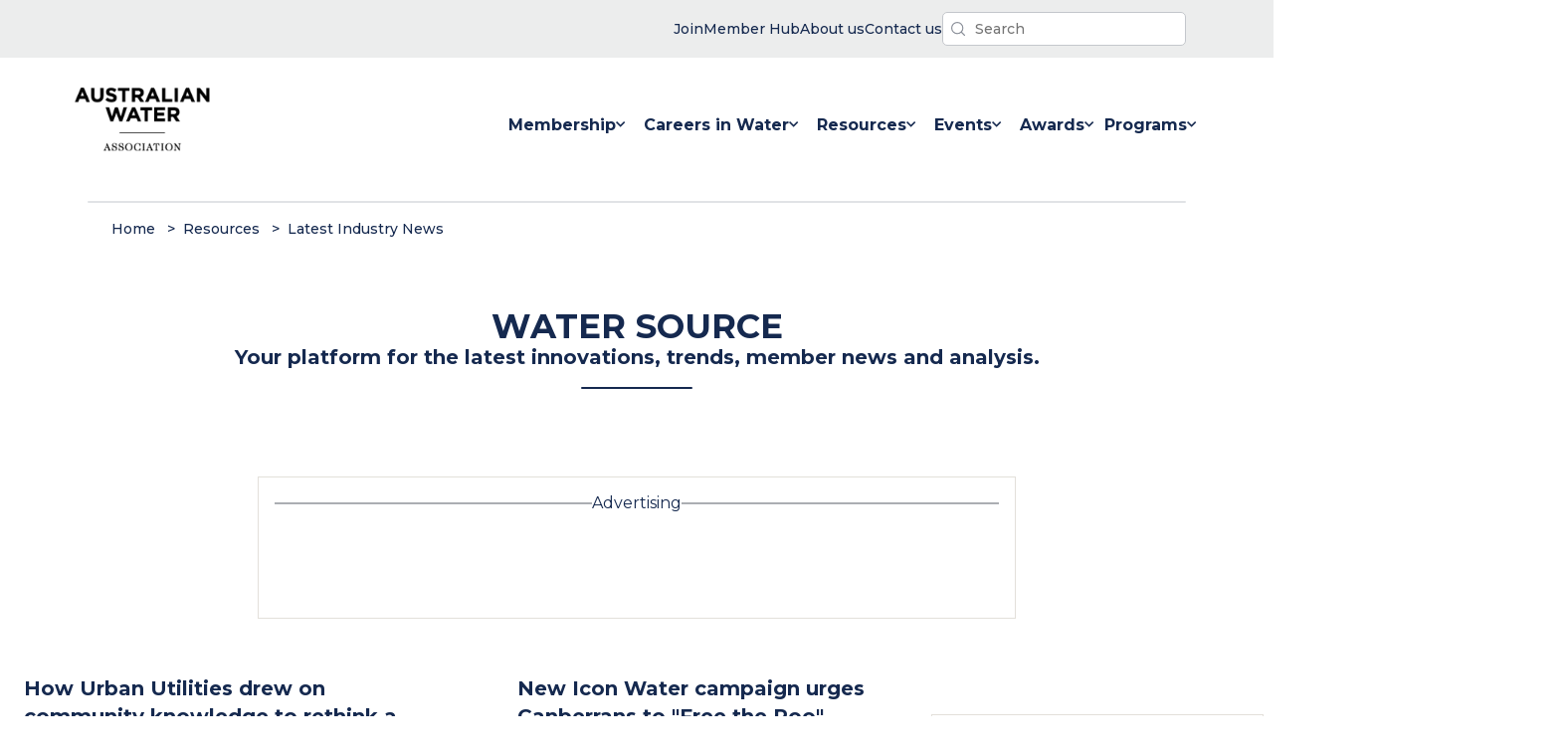

--- FILE ---
content_type: text/html; charset=UTF-8
request_url: https://www.awa.asn.au/resources/latest-news/tag/sewerage
body_size: 16632
content:
<!doctype html><html lang="en-au" class="no-js"><head>
    <meta charset="utf-8">
    <title>Latest News Blog | Sewerage</title>
    
    <link rel="shortcut icon" href="https://www.awa.asn.au/hubfs/images/logos/favicon.ico">
    <meta name="description" content="Sewerage | Latest News Blog">
    
    
    
    
    
    <meta name="viewport" content="width=device-width, initial-scale=1">

    <script src="/hs/hsstatic/jquery-libs/static-1.1/jquery/jquery-1.7.1.js"></script>
<script>hsjQuery = window['jQuery'];</script>
    <meta property="og:description" content="Sewerage | Latest News Blog">
    <meta property="og:title" content="Latest News Blog | Sewerage">
    <meta name="twitter:description" content="Sewerage | Latest News Blog">
    <meta name="twitter:title" content="Latest News Blog | Sewerage">

    

    
    <style>
a.cta_button{-moz-box-sizing:content-box !important;-webkit-box-sizing:content-box !important;box-sizing:content-box !important;vertical-align:middle}.hs-breadcrumb-menu{list-style-type:none;margin:0px 0px 0px 0px;padding:0px 0px 0px 0px}.hs-breadcrumb-menu-item{float:left;padding:10px 0px 10px 10px}.hs-breadcrumb-menu-divider:before{content:'›';padding-left:10px}.hs-featured-image-link{border:0}.hs-featured-image{float:right;margin:0 0 20px 20px;max-width:50%}@media (max-width: 568px){.hs-featured-image{float:none;margin:0;width:100%;max-width:100%}}.hs-screen-reader-text{clip:rect(1px, 1px, 1px, 1px);height:1px;overflow:hidden;position:absolute !important;width:1px}
</style>

<link class="hs-async-css" rel="preload" href="https://www.awa.asn.au/hubfs/hub_generated/template_assets/1/52946136103/1767932695534/template_main.min.css" as="style" onload="this.onload=null;this.rel='stylesheet'" id="main-css" preload="false">
<noscript><link rel="stylesheet" href="https://www.awa.asn.au/hubfs/hub_generated/template_assets/1/52946136103/1767932695534/template_main.min.css"></noscript>
<link class="hs-async-css" rel="preload" href="https://www.awa.asn.au/hubfs/hub_generated/template_assets/1/53194350715/1767932697953/template_theme.min.css" as="style" onload="this.onload=null;this.rel='stylesheet'" id="theme-css" preload="true">
<noscript><link rel="stylesheet" href="https://www.awa.asn.au/hubfs/hub_generated/template_assets/1/53194350715/1767932697953/template_theme.min.css"></noscript>
<link rel="stylesheet" href="https://www.awa.asn.au/hubfs/hub_generated/template_assets/1/54949033088/1767932696016/template_latest-news-blog.min.css">
<link rel="stylesheet" href="https://www.awa.asn.au/hubfs/hub_generated/module_assets/1/56824883818/1743139731156/module_interactive-return-to-top.min.css">

<style type="text/css">
  /* beautify ignore:start */
  @media screen and
  (min-width:760px){.header__bg-wrapper{margin-bottom:-8px}}.is-visible__nav-banner-popup--visibility{display:none}.nav-banner-popup__bg-wrapper{background-color:var(--p-aqua);color:var(--grey-000);color:var(--p-navy-blue);line-height:1.4;font-size:14px;font-weight:500}.nav-banner-popup__inner-wrapper{padding-top:16px;padding-bottom:16px;display:flex;flex-direction:row;justify-content:space-between;gap:24px;align-items:center}@media
  screen and
  (max-width:960px){.nav-banner-popup__inner-wrapper{flex-direction:column}}.nav-banner-popup__close-banner-button{padding:12px;margin:0;background-color:unset}.js-search-field{position:relative}.js-search-field__input{box-sizing:border-box;width:100%}.header__search-inner-wrapper{position:relative}.js-search-field__suggestions{margin:0;padding:0;list-style:none;position:absolute;z-index:11;background-color:var(--grey-000)}.header__search-wrapper
  :focus-visible{outline:1px solid var(--grey-600)}.js-search-field--open .js-search-field__suggestions{border:1px solid
  var(--grey-400)}.js-search-field__suggestions li{display:block;margin:0;padding:0}.js-search-field__suggestions
  #results-for{font-weight:700}.js-search-field__suggestions #results-for,.js-search-field__suggestions
  a{display:block;color:var(--p-navy-blue);padding:8px;font-size:16px}.js-search-field__suggestions
  a:hover{color:var(--p-aqua)}.js-search-field__suggestions a:focus,.js-search-field__suggestions
  a:hover{background-color:rgba(0,0,0,.025);outline:0}.header-search-field__bar button
  svg{height:10px}.header__search-input{background-image:url(https://www.awa.asn.au/hubfs/website-assets-2021/icons/awa-nav-search-icon.svg);background-repeat:no-repeat;background-position:left
  8px center;background-size:14px;box-shadow:none;-webkit-appearance:none}.global-nav__simple-menu-wrapper
  ul{padding:0;margin:0;list-style-type:none;display:flex;flex-direction:row;justify-content:flex-end;gap:40px}.global-nav__simple-menu-wrapper
  ul a{color:var(--p-navy-blue);font-size:14px;font-weight:500}.global-nav__simple-menu-wrapper ul li
  a{display:flex;flex-direction:row;gap:4px;align-items:center}.global-nav__simple-menu-wrapper
  img{display:block}.simple-menu__item-label{display:none}@media screen and
  (min-width:560px){.global-nav__simple-menu-wrapper
  img{display:none}.simple-menu__item-label{display:block}}.header__container{display:flex;flex:1 1
  0;flex-direction:row;justify-content:space-between;align-items:center;padding-top:24px;padding-bottom:24px;gap:24px}.header__banner-content{padding-top:12px;padding-bottom:12px;display:flex;justify-content:flex-end;gap:32px;align-items:center}@media
  screen and
  (max-width:560px){.header__banner-content{justify-content:center;align-items:center}}.header__menu-wrapper{display:flex;justify-content:flex-end}.header__search-button{background-color:transparent;padding:4px;border:none}.header__search-controls{display:flex;align-items:center;gap:16px}input.header__search-input{padding:6px
  12px 6px
  32px;font-size:14px;font-weight:500;border-radius:5px;margin:0}.header__search-input{border:none;font-size:18px;color:var(--p-navy-blue)}.header__skip{height:1px;left:-1000px;overflow:hidden;position:absolute;text-align:left;top:-1000px;width:1px}.header__skip:active,.header__skip:focus,.header__skip:hover{height:auto;left:0;overflow:visible;top:0;width:auto}.header__logo{align-items:center;display:flex;height:auto;max-width:184px;min-width:96px}.header__logo{z-index:10}.header__logo
  img{max-width:100%}.header__logo img{min-width:96px}@media
  (max-width:767px){.header__logo{margin:0;width:100%}}.header__language-switcher{cursor:pointer;padding-right:35px}.header__language-switcher
  .lang_switcher_class{position:static}.header__language-switcher .lang_list_class{border:2px
  solid;border-radius:6px;box-shadow:0 2px 9px 0 rgba(0,0,0,.2);display:block;left:calc(100% -
  24px);opacity:0;min-width:100px;padding-top:0;text-align:left;top:100%;transition:opacity
  .3s;visibility:hidden}.header__language-switcher:focus .lang_list_class,.header__language-switcher:hover
  .lang_list_class{opacity:1;transition:opacity .3s;visibility:visible}.header__language-switcher
  .lang_list_class:before{left:70%;top:-25px}.header__language-switcher
  .lang_list_class:after{left:70%;top:-22px}.header__language-switcher
  .lang_list_class.first-active::after{top:-22px;transition:.3s}.header__language-switcher .lang_list_class
  li{border:none;font-size:18px;padding:10px 15px}.header__language-switcher .lang_list_class
  li:first-child{border-radius:6px 6px 0 0;border-top:none}.header__language-switcher .lang_list_class
  li:last-child{border-bottom:none;border-radius:0 0 6px 6px}.header__language-switcher .lang_list_class
  li:hover{transition:background-color
  .3s}.header__language-switcher--label{display:flex;position:relative}.header__language-switcher--label-current{align-items:center;display:flex;font-size:18px;margin-bottom:5px;margin-left:10px}.header__language-switcher--label-current:after{border-left:4px
  solid transparent;border-right:4px solid transparent;border-top:6px solid
  #15294f;content:"";display:block;height:0;margin-left:10px;margin-top:3px;width:0}@media
  (max-width:767px){.header__language-switcher{border-top:2px solid
  #ced4db;padding-left:30px;padding-right:0}.header__language-switcher
  .lang_list_class{border:none;box-shadow:unset;display:block;left:30px;opacity:1;padding:0
  30px;top:0;visibility:visible}.header__language-switcher .lang_list_class
  li{background-color:inherit;font-size:22px}.header__language-switcher--label-current{display:none}.header__language-switcher
  .globe_class{background-image:none}.header__language-switcher .lang_list_class
  li:hover{background-color:inherit}.header__language-switcher .lang_list_class:after,.header__language-switcher
  .lang_list_class:before{content:none}}.header__close--toggle,.header__language-switcher--toggle,.header__navigation--toggle{cursor:pointer;margin:0;position:relative}@media
  screen and
  (max-width:868px){.header__close--toggle,.header__language-switcher--toggle,.header__navigation--toggle{position:unset;width:unset;padding:12px
  10px}}.header__language-switcher--toggle.open,.header__navigation--toggle.open{display:block;margin-left:0;margin-right:auto;margin-right:0}.header__language-switcher--toggle:after,.header__navigation--toggle:after{display:none;position:absolute}.header__navigation-icon{width:32px;height:24px}.header__navigation--toggle:after{content:"Menu"}.header__language-switcher--toggle{background-image:url(/static.hsappstatic.net/cos-LanguageSwitcher/static-1.1/img/globe.png)}.header__language-switcher--toggle:after{content:"Language"}.header__close--toggle{display:none;margin-right:0;z-index:100}.header__close--toggle.show{display:block}.menu--desktop{display:block}.menu--mobile{display:none}.menu__item--depth-1{display:inline-block}.menu-desktop__list-wrapper{display:flex}.menu-link__link-item--active{color:var(--p-aqua)}.menu-link__link-item:hover
  svg{fill:var(--p-aqua)}.menu__item--depth-1:hover{fill:var(--p-aqua)!important;color:var(--p-aqua)}.menu__item{position:relative}.menu__child-toggle-icon{display:none}@media
  screen and (min-width:868px){.header__logo--main
  img.hs-image-widget{width:clamp(136px,8vw,160px)!important}.menu-mobile__nav-wrapper{display:none}.menu-mobile__nav-outer-wrapper{display:none}.header__navigation--toggle{display:none}.menu__item--home-link{display:none}.menu__item--depth-1{height:100%}.menu-link__link-item{color:var(--p-navy-blue);font-weight:400;padding:12px
  0;width:auto;white-space:nowrap}.menu__link--active-branch>.menu-link__link-item{color:var(--p-aqua);stroke:var(--p-aqua);border-bottom:2px
  solid
  var(--p-aqua)}.menu-link__link-item:hover{color:var(--p-aqua)}.menu__submenu{top:80px}.menu__submenu--level-3{padding-left:0}.menu__nested-submenus-border{width:72%;background-color:var(--grey-400);height:1px;border:none;margin:0
  auto;margin-left:24px}.menu__item--depth-1>.menu-link__link-item{font-weight:700;display:flex;flex-wrap:nowrap;align-items:center;gap:4px;margin-top:8px;margin-bottom:16px;padding:24px;padding-bottom:8px}.menu__item--depth-1:last-child>.menu-link__link-item{padding-left:0;padding-right:0}.menu-desktop__list-wrapper{padding:0;gap:80px;gap:clamp(24px,6vw,48px);margin-top:0;margin-bottom:0}.menu__item--open>.menu__submenu{display:flex;justify-content:flex-start}.menu__submenu--level-2{display:flex;justify-content:flex-start;position:absolute;background-color:var(--grey-000);padding:48px
  64px;padding:32px
  12px;width:fit-content;min-width:16ch;white-space:nowrap;flex-wrap:nowrap;transform:translateX(-50%);margin-left:calc(50%
  - 0vw);flex-direction:column;border:1px solid var(--grey-300);border:1px solid
  #f2f2f2}.menu__submenu--level-2::after{position:absolute;content:"";z-index:100;top:-10px;width:0;height:0;border-left:10px
  solid transparent;border-right:10px solid transparent;border-bottom:10px solid var(--grey-300);border-bottom:10px
  solid #f2f2f2;left:48%;right:50%}.menu__submenu--level-2 .menu-link__link-item{padding:12px
  24px}.menu__submenu--level-3{flex-direction:column}.menu__submenu{display:block}.menu__submenu
  .menu__item{list-style-type:none}.menu__item--depth-2>.menu-link__link-item{font-weight:700;color:var(--p-navy-blue)}.menu__item--depth-2>.menu-link__link-item:hover{color:var(--p-aqua)}.menu__item--depth-2{flex-direction:column}.menu__membership-submenu{flex-direction:row}}@media
  screen and (min-width:868px) and
  (max-width:1280px){.menu-desktop__list-wrapper{gap:clamp(8px,2vw,32px)}.menu__item--depth-1>.menu-link__link-item{padding-left:8px;padding-right:8px}}@media
  (max-width:867px){.menu-desktop__list-wrapper{display:flex;height:100%;align-items:center;flex-direction:column;align-items:flex-start;justify-content:center;max-width:60vw;margin:0
  auto;padding-inline-start:0}.header__navigation--toggle{display:block}.menu--desktop{display:none}.menu--mobile{display:block}.menu-mobile__nav-outer-wrapper{padding:48px;padding-top:0;width:100%;display:flex;height:100%;align-items:center}.menu-mobile__nav-wrapper{width:100%;padding:0;height:660px;min-height:clamp(400px,70vh,960px);height:auto}.menu-mobile__list-wrapper{padding:0;padding-inline-start:0;height:100%;width:100%;display:flex;align-items:center;flex-direction:column;justify-content:flex-start;align-content:stretch;margin-top:20vh;margin-bottom:0;gap:0}.global-nav-menu__parent-wrapper{flex-direction:column;width:100%;min-height:100vh;display:flex}.header__language-switcher,.header__navigation{display:none;width:100%}.header__language-switcher.open,.header__navigation.open{background-color:var(--p-navy-blue);color:var(--grey-000);display:flex;left:0;height:100vh;min-height:720px;position:absolute;right:0;top:0;z-index:2}.header__navigation.open{height:auto;min-height:100vh}.menu__child-toggle-icon{display:block}.menu__item{display:block;width:100%}.menu__link{display:block}.menu__child-toggle-icon{line-height:24px;padding:12px
  8px}.menu__link{padding:12px
  8px;padding-left:0;line-height:24px}.menu__item--has-submenu>.menu__link{width:64%}.menu-link__link-item{font-size:18px;font-weight:700;color:var(--grey-000)}.global-nav-menu__social-title{font-size:14px;text-transform:initial;margin-bottom:16px}}.menu__submenu{display:none;text-align:left;text-transform:none;top:80px;z-index:99}.menu__submenu.menu__submenu--level-3{display:block}.menu__item--depth-1:first-child
  .menu__submenu--level-2{transform:unset}.menu__submenu
  .menu__link{display:block;width:100%}.menu__submenu--level-3{left:100%;top:0}.menu__item--depth-1:nth-last-child(-n+2)
  .menu__submenu--level-3{left:auto;right:0;top:0}@media (max-width:867px){.menu__submenu
  .menu__item{padding:0;list-style-type:disc}}@media screen and
  (max-width:868px){.menu__submenu{border:none;box-shadow:none;position:static;transform:unset;width:100%}.menu__submenu
  .menu__item{padding:0}.menu__submenu
  .menu__link{display:block;display:flex;width:100%}.menu__item--depth-2{display:list-item}.menu__submenu
  .menu__link{font-weight:400}}@media (min-width:868px){.menu__submenu .menu__child-toggle{margin-left:auto;padding:0
  30px}.menu__child-toggle{position:absolute;right:5px;top:30px;z-index:10}.menu__item--depth-1>.menu__child-toggle{position:static;right:0;top:0}.menu__item--depth-1
  .menu__submenu--level-2
  .menu-link__link-item{font-size:16px;list-style-type:none}}.logo--invert{filter:invert(1)}@media
  (max-width:867px){.menu__nested-submenus-border{display:none}.menu__submenu.menu__submenu--level-3{display:none}.header__logo
  img{max-width:104px}.header__logo{justify-content:flex-start}.header__container{flex-direction:row}.menu__child-toggle{background-position:center
  right 30px;background-repeat:no-repeat;background-size:20px;border:none;cursor:pointer;height:48px;padding:12px
  0;position:absolute;right:0;top:0;width:30%;width:36px}.menu__submenu
  .menu__item{width:100%}.menu__item--open>.menu__submenu
  .menu-link__link-item{font-size:14px;max-width:26ch}.menu__submenu--level-3>.menu__item.menu__item--depth-3{list-style-type:disc;list-style-type:none;display:list-item}.menu-link__link-item--active{color:var(--p-aqua)}.menu__item--open>.menu__submenu{display:flex;flex-direction:column;flex-wrap:nowrap;gap:0;padding-left:16px}.menu__child-toggle-icon-img{width:20px;height:12px}.menu__child-toggle--open
  .menu__child-toggle-icon-plus{display:none}.menu__child-toggle-icon-minus{width:16px;display:none}.menu__child-toggle--open
  .menu__child-toggle-icon-minus{display:block}.menu__item--open>.menu__child-toggle
  .menu__child-toggle-icon{transform:rotate(180deg);transition:transform
  .4s}.header__banner-content{flex-direction:row-reverse;justify-content:space-between;padding:8px
  24px}.header__container{padding:16px 24px}.header__navigation-icon{width:28px;height:20px}.header__menu-wrapper
  button.no-button{padding:12px 10px}}.header__additional-links-banner{background-color:#eceded}
  label.hs-form-booleancheckbox-display {
    display: flex;
}
/* beautify ignore:end */
</style>

<link rel="stylesheet" href="https://www.awa.asn.au/hubfs/hub_generated/module_assets/1/53585920875/1752676077675/module_breadcrumbs-nav.min.css">
<link rel="stylesheet" href="https://www.awa.asn.au/hubfs/hub_generated/module_assets/1/53500334966/1757646627631/module_heading.min.css">
<link rel="stylesheet" href="https://www.awa.asn.au/hubfs/hub_generated/module_assets/1/53771152718/1743139674395/module_content-ad-space.min.css">

			<style>
				/* JTC: 13/10/2021. I've commented out this snippet from the HS embed code snippet because we don't have ad unit
				embed code snippets to test with. Removing this code makes the YT code I'm testing with work, but we may need this
				back to maintain correct aspect ratio when actual code provided. TBD. '*/
				/* .iframe_wrapper {
					height: 0;
					padding-bottom: 56.25%;
					padding-top: 25px;
					position: relative;
				} */

				.embed_container {
					display: inline-block;
					height: 100%;
					position: relative;
					width: 100%;
				}

				.embed_container iframe {
					left: 0;
					max-height: 100%;
					max-width: 100%;
					/*position: absolute;*/
					right: 0;
					top: 0;
				}
			</style>
			
<link rel="stylesheet" href="https://www.awa.asn.au/hubfs/hub_generated/module_assets/1/56485896554/1743139726425/module_latest-news-blog-listings.min.css">
<link rel="stylesheet" href="https://www.awa.asn.au/hubfs/hub_generated/module_assets/1/52946129691/1743139663227/module_blog-pagination.min.css">
<link rel="stylesheet" href="https://www.awa.asn.au/hubfs/hub_generated/module_assets/1/58348677656/1743139736787/module_global-latest-news-index-ad-space-1.min.css">
<link rel="stylesheet" href="https://www.awa.asn.au/hubfs/hub_generated/module_assets/1/56650298119/1743139728401/module_latest-news-newsletter-signup.min.css">
<link rel="stylesheet" href="https://www.awa.asn.au/hubfs/hub_generated/module_assets/1/58352142619/1743139737829/module_global-latest-news-index-ad-space-2.min.css">
<link rel="stylesheet" href="https://www.awa.asn.au/hubfs/hub_generated/module_assets/1/56486497041/1743139727452/module_trending-blog-posts-simple.min.css">
<link rel="stylesheet" href="https://www.awa.asn.au/hubfs/hub_generated/module_assets/1/55173867944/1743139720338/module_content-card-grid-large.min.css">
<link rel="stylesheet" href="https://www.awa.asn.au/hubfs/hub_generated/module_assets/1/55111258750/1743139716694/module_global-footer-logo-text.min.css">
<link rel="stylesheet" href="https://www.awa.asn.au/hubfs/hub_generated/module_assets/1/55111258752/1743139717622/module_global-footer-navigation.min.css">
<link rel="stylesheet" href="https://www.awa.asn.au/hubfs/hub_generated/module_assets/1/55110793596/1743139715612/module_global-footer-branches.min.css">
<link rel="stylesheet" href="https://www.awa.asn.au/hubfs/hub_generated/module_assets/1/55111258771/1743139718541/module_global-footer-actions.min.css">
<link rel="stylesheet" href="https://www.awa.asn.au/hubfs/hub_generated/module_assets/1/55111293099/1743139719446/module_global-footer-legal-links.min.css">

<style type="text/css">
  .footer__actions-form-wrapper input[type="submit"]:hover{background-color:#fff; color:#16284E;}
  .global-footer__outer-wrapper {
    background-color: var(--p-navy-blue);
    color: var(--grey-000);
    width: 100%;
  }

  .global-footer__inner-wrapper {
    padding: 48px 36px;
    display: flex;
    flex-direction: column;
    gap: 32px;
    align-items: flex-start;
    justify-content: center;
  }

  .footer-module__legal-links-wrapper {
    display: none;
  }

  @media screen and (min-width: 960px) {
    .footer-module__legal-links-wrapper {
      display: block;
      width: 100%;
      background-color: var(--grey-000);
    }

    .global-footer__inner-wrapper {
      flex-direction: row;
      gap: 24px;

      flex-direction: row;
      padding: 80px 24px 104px 24px;
      gap: 32px;
      display: grid;
      grid-template-columns: auto 18% 8% auto;
      max-width: 1392px;
      justify-content: space-between
    }

    .footer-module__navigation-wrapper {

      margin-top: 48px;
    }

    .footer-module__branches-wrapper {
      margin-top: 48px;
      width: 14ch;
    }

    .footer-module__actions-wrapper {
      margin-top: 48px;
    }
  }
</style>

<style>
  @font-face {
    font-family: "Montserrat";
    font-weight: 700;
    font-style: normal;
    font-display: swap;
    src: url("/_hcms/googlefonts/Montserrat/700.woff2") format("woff2"), url("/_hcms/googlefonts/Montserrat/700.woff") format("woff");
  }
  @font-face {
    font-family: "Montserrat";
    font-weight: 400;
    font-style: normal;
    font-display: swap;
    src: url("/_hcms/googlefonts/Montserrat/regular.woff2") format("woff2"), url("/_hcms/googlefonts/Montserrat/regular.woff") format("woff");
  }
  @font-face {
    font-family: "Montserrat";
    font-weight: 500;
    font-style: normal;
    font-display: swap;
    src: url("/_hcms/googlefonts/Montserrat/500.woff2") format("woff2"), url("/_hcms/googlefonts/Montserrat/500.woff") format("woff");
  }
  @font-face {
    font-family: "Montserrat";
    font-weight: 400;
    font-style: normal;
    font-display: swap;
    src: url("/_hcms/googlefonts/Montserrat/regular.woff2") format("woff2"), url("/_hcms/googlefonts/Montserrat/regular.woff") format("woff");
  }
  @font-face {
    font-family: "Montserrat";
    font-weight: 700;
    font-style: normal;
    font-display: swap;
    src: url("/_hcms/googlefonts/Montserrat/700.woff2") format("woff2"), url("/_hcms/googlefonts/Montserrat/700.woff") format("woff");
  }
</style>

    <script defer src="https://www.awa.asn.au/hubfs/hub_generated/template_assets/1/52946135991/1767932695183/template_main.min.js"></script>

    
<!--  Added by GoogleAnalytics4 integration -->
<script>
var _hsp = window._hsp = window._hsp || [];
window.dataLayer = window.dataLayer || [];
function gtag(){dataLayer.push(arguments);}

var useGoogleConsentModeV2 = true;
var waitForUpdateMillis = 1000;


if (!window._hsGoogleConsentRunOnce) {
  window._hsGoogleConsentRunOnce = true;

  gtag('consent', 'default', {
    'ad_storage': 'denied',
    'analytics_storage': 'denied',
    'ad_user_data': 'denied',
    'ad_personalization': 'denied',
    'wait_for_update': waitForUpdateMillis
  });

  if (useGoogleConsentModeV2) {
    _hsp.push(['useGoogleConsentModeV2'])
  } else {
    _hsp.push(['addPrivacyConsentListener', function(consent){
      var hasAnalyticsConsent = consent && (consent.allowed || (consent.categories && consent.categories.analytics));
      var hasAdsConsent = consent && (consent.allowed || (consent.categories && consent.categories.advertisement));

      gtag('consent', 'update', {
        'ad_storage': hasAdsConsent ? 'granted' : 'denied',
        'analytics_storage': hasAnalyticsConsent ? 'granted' : 'denied',
        'ad_user_data': hasAdsConsent ? 'granted' : 'denied',
        'ad_personalization': hasAdsConsent ? 'granted' : 'denied'
      });
    }]);
  }
}

gtag('js', new Date());
gtag('set', 'developer_id.dZTQ1Zm', true);
gtag('config', 'G-1DM8BPC9RW');
</script>
<script async src="https://www.googletagmanager.com/gtag/js?id=G-1DM8BPC9RW"></script>

<!-- /Added by GoogleAnalytics4 integration -->

<!--  Added by GoogleTagManager integration -->
<script>
var _hsp = window._hsp = window._hsp || [];
window.dataLayer = window.dataLayer || [];
function gtag(){dataLayer.push(arguments);}

var useGoogleConsentModeV2 = true;
var waitForUpdateMillis = 1000;



var hsLoadGtm = function loadGtm() {
    if(window._hsGtmLoadOnce) {
      return;
    }

    if (useGoogleConsentModeV2) {

      gtag('set','developer_id.dZTQ1Zm',true);

      gtag('consent', 'default', {
      'ad_storage': 'denied',
      'analytics_storage': 'denied',
      'ad_user_data': 'denied',
      'ad_personalization': 'denied',
      'wait_for_update': waitForUpdateMillis
      });

      _hsp.push(['useGoogleConsentModeV2'])
    }

    (function(w,d,s,l,i){w[l]=w[l]||[];w[l].push({'gtm.start':
    new Date().getTime(),event:'gtm.js'});var f=d.getElementsByTagName(s)[0],
    j=d.createElement(s),dl=l!='dataLayer'?'&l='+l:'';j.async=true;j.src=
    'https://www.googletagmanager.com/gtm.js?id='+i+dl;f.parentNode.insertBefore(j,f);
    })(window,document,'script','dataLayer','GTM-WF9CQ7S');

    window._hsGtmLoadOnce = true;
};

_hsp.push(['addPrivacyConsentListener', function(consent){
  if(consent.allowed || (consent.categories && consent.categories.analytics)){
    hsLoadGtm();
  }
}]);

</script>

<!-- /Added by GoogleTagManager integration -->


<!-- Google Tag Manager -->
<script>(function(w,d,s,l,i){w[l]=w[l]||[];w[l].push({'gtm.start':
new Date().getTime(),event:'gtm.js'});var f=d.getElementsByTagName(s)[0],
j=d.createElement(s),dl=l!='dataLayer'?'&l='+l:'';j.async=true;j.src=
'https://www.googletagmanager.com/gtm.js?id='+i+dl;f.parentNode.insertBefore(j,f);
})(window,document,'script','dataLayer','GTM-WF9CQ7S');</script>
<!-- End Google Tag Manager -->
<link rel="next" href="https://www.awa.asn.au/resources/latest-news/tag/sewerage/page/2">
<meta property="og:url" content="https://www.awa.asn.au/resources/latest-news/tag/sewerage">
<meta property="og:type" content="blog">
<meta name="twitter:card" content="summary">
<link rel="alternate" type="application/rss+xml" href="https://www.awa.asn.au/resources/latest-news/rss.xml">
<meta name="twitter:domain" content="www.awa.asn.au">
<script src="//platform.linkedin.com/in.js" type="text/javascript">
    lang: en_US
</script>

<meta http-equiv="content-language" content="en-au">





<link rel="canonical" href="https://www.awa.asn.au/resources/latest-news/tag/sewerage">

<script async src="https://securepubads.g.doubleclick.net/tag/js/gpt.js"></script>
<script>
  window.googletag = window.googletag || {cmd: []};
  googletag.cmd.push(function() {
    googletag.defineSlot('/107874545/AWA_ASN_IndustryLatestNews_LB_1_728x90', [[300, 50], [728, 90]], 'div-gpt-ad-1634878638014-0').addService(googletag.pubads());
    googletag.pubads().enableSingleRequest();
    googletag.enableServices();
  });
</script>

<script>
  window.googletag = window.googletag || {cmd: []};
  googletag.cmd.push(function() {
    googletag.defineSlot('/107874545/AWA_ASN_IndustryLatestNews_LB_2_728x90', [[728, 90], [300, 50]], 'div-gpt-ad-1634878931128-0').addService(googletag.pubads());
    googletag.pubads().enableSingleRequest();
    googletag.enableServices();
  });
</script>

<script>
  window.googletag = window.googletag || {cmd: []};
  googletag.cmd.push(function() {
    googletag.defineSlot('/107874545/AWA_ASN_IndustryLatestNews_HP_1_300x600', [[300, 250], [300, 600]], 'div-gpt-ad-1634881227616-0').addService(googletag.pubads());
    googletag.pubads().enableSingleRequest();
    googletag.enableServices();
  });
</script>

<script>
  window.googletag = window.googletag || {cmd: []};
  googletag.cmd.push(function() {
    googletag.defineSlot('/107874545/AWA_ASN_IndustryLatestNews_HP_1_300x600', [[300, 250], [300, 600]], 'div-gpt-ad-1634881227616-0').addService(googletag.pubads());
    googletag.pubads().enableSingleRequest();
    googletag.enableServices();
  });
</script>

<script>
  window.googletag = window.googletag || {cmd: []};
  googletag.cmd.push(function() {
    googletag.defineSlot('/107874545/AWA_ASN_IndustryLatestNews_MREC_1_300x250', [300, 250], 'div-gpt-ad-1634881475754-0').addService(googletag.pubads());
    googletag.pubads().enableSingleRequest();
    googletag.enableServices();
  });
</script>

    
    <script>
      function PageReady(t){window.addEventListener("load",t(),!1)}function
      DomReady(t){["interactive","complete"].indexOf(document.readyState)>=0?t():document.addEventListener("DOMContentLoaded",t,!1)}
      window.hdnz = (typeof (window.hdnz) !== 'undefined') ? window.hdnz : {};
    </script>
  <meta name="generator" content="HubSpot"></head>

  <body>
<!--  Added by GoogleTagManager integration -->
<noscript><iframe src="https://www.googletagmanager.com/ns.html?id=GTM-WF9CQ7S" height="0" width="0" style="display:none;visibility:hidden"></iframe></noscript>

<!-- /Added by GoogleTagManager integration -->

    

        
        <div data-global-resource-path="AWA-Custom-Theme-2021/templates/partials/header.html"><header class="header__bg-wrapper">

  <div class="header__module-popup-banner-wrapper">
    
  </div>

  <div class="header__banner header__additional-links-banner">
    <div class="header__banner-content content-wrapper">
      <div class="header__simple-menu">
        <div class="global-nav__simple-menu-wrapper">
    <div id="hs_menu_wrapper_module_16334120641332_" class="hs-menu-wrapper active-branch flyouts hs-menu-flow-horizontal" role="navigation" data-sitemap-name="" data-menu-id="" aria-label="Navigation Menu">
 <ul role="menu">
  <li class="hs-menu-item hs-menu-depth-1" role="none"><a href="https://www.awa.asn.au/new-registration" role="menuitem" target="_blank" rel="noopener"><span class="simple-menu__item-label">Join</span> <img src="https://www.awa.asn.au/hubfs/website-assets-2021/icons/awa-nav-user-icon.svg" alt="user icon" title="user icon"></a></li>
  <li class="hs-menu-item hs-menu-depth-1" role="none"><a href="https://memberhub.awa.asn.au" role="menuitem" target="_self"><span class="simple-menu__item-label">Member Hub</span> <img src="https://www.awa.asn.au/hubfs/website-assets-2021/icons/awa-nav-locked-icon.svg" alt="user icon" title="user icon"></a></li>
  <li class="hs-menu-item hs-menu-depth-1" role="none"><a href="https://www.awa.asn.au/about" role="menuitem" target="_self"><span class="simple-menu__item-label">About us</span> <img src="https://www.awa.asn.au/hubfs/website-assets-2021/icons/awa-nav-contact-icon.svg" alt="contact icon" title="contact icon"></a></li>
  <li class="hs-menu-item hs-menu-depth-1" role="none"><a href="https://www.awa.asn.au/contact-us" role="menuitem" target="_self"><span class="simple-menu__item-label">Contact us</span> <img src="https://www.awa.asn.au/hubfs/website-assets-2021/icons/awa-nav-contact-icon.svg" alt="contact icon" title="contact icon"></a></li>
 </ul>
</div>
</div>
      </div>

      <div class="js-header__search js-header__search--toggle header__search-wrapper">
        <div class="js-header__search header__search-wrapper">
  <div class="js-search-field header__search-inner-wrapper">
    <div class="header-search-field__bar">
      <form class="header__search-controls" action="/hs-search-results">
        
        <input type="text" class="js-search-field__input header__search-input" name="term" autocomplete="off" aria-label="Search" placeholder="Search">
        
        <input type="hidden" name="type" value="SITE_PAGE">
        
        
        <input type="hidden" name="type" value="LANDING_PAGE">
        
        
        <input type="hidden" name="type" value="BLOG_POST">
        <input type="hidden" name="type" value="LISTING_PAGE">
        
        
      </form>
    </div>
    <ul class="js-search-field__suggestions"></ul>
  </div>
</div>
      </div>
    </div>
  </div>

  <div class="header content-wrapper header__container content-wrapper--navigation">
    <a href="#main-content" class="header__skip">Skip to content</a>

    

    <div class="header__logo header__logo--main">
      
  






















  
  <span id="hs_cos_wrapper_site_logo_hs_logo_widget" class="hs_cos_wrapper hs_cos_wrapper_widget hs_cos_wrapper_type_logo" style="" data-hs-cos-general-type="widget" data-hs-cos-type="logo"><a href="//awa.asn.au" id="hs-link-site_logo_hs_logo_widget" style="border-width:0px;border:0px;"><img src="https://www.awa.asn.au/hs-fs/hubfs/images/logos/AWA-logo@2x.png?width=180&amp;height=85&amp;name=AWA-logo@2x.png" class="hs-image-widget " height="85" style="height: auto;width:180px;border-width:0px;border:0px;" width="180" alt="Australian Water Association | 60 Years" title="Australian Water Association | 60 Years" srcset="https://www.awa.asn.au/hs-fs/hubfs/images/logos/AWA-logo@2x.png?width=90&amp;height=43&amp;name=AWA-logo@2x.png 90w, https://www.awa.asn.au/hs-fs/hubfs/images/logos/AWA-logo@2x.png?width=180&amp;height=85&amp;name=AWA-logo@2x.png 180w, https://www.awa.asn.au/hs-fs/hubfs/images/logos/AWA-logo@2x.png?width=270&amp;height=128&amp;name=AWA-logo@2x.png 270w, https://www.awa.asn.au/hs-fs/hubfs/images/logos/AWA-logo@2x.png?width=360&amp;height=170&amp;name=AWA-logo@2x.png 360w, https://www.awa.asn.au/hs-fs/hubfs/images/logos/AWA-logo@2x.png?width=450&amp;height=213&amp;name=AWA-logo@2x.png 450w, https://www.awa.asn.au/hs-fs/hubfs/images/logos/AWA-logo@2x.png?width=540&amp;height=255&amp;name=AWA-logo@2x.png 540w" sizes="(max-width: 180px) 100vw, 180px"></a></span>

    </div>

    <div class="header__menu-wrapper">
      
      <div class="header__navigation js-header-element">
        








<div data-id="Desktop Menu" class="global-nav-menu__parent-wrapper">
  <nav class="menu menu--desktop menu-desktop__nav-wrapper" aria-label="Main menu">
    <ul class="menu__wrapper no-list menu-desktop__list-wrapper">
      






<li data-menu-level="level-1" class="menu__item menu__item--depth-1  hs-skip-lang-url-rewrite
   menu__item--home-link">
  <a class="menu__link menu-link__link-item     " href="https://www.awa.asn.au">
    Home
    
    <svg xmlns="http://www.w3.org/2000/svg" width="12" height="8" viewbox="0 0 12 8" fill="#15294F">
      <g transform="translate(0 -48.907)">
        <g transform="translate(0 48.907)">
          <path class="a" d="M8.108,48.907,4.6,52.419,1.084,48.907,0,49.991l4.6,4.6,4.6-4.6Z" transform="translate(0 -48.907)" />
        </g>
      </g>
    </svg>
    
  </a>
  
</li>



<li data-menu-level="level-1" class="menu__item menu__item--depth-1 menu__item--has-submenu hs-skip-lang-url-rewrite
  ">
  <a class="menu__link menu-link__link-item menu__link--toggle    " href="https://www.awa.asn.au/membership" aria-haspopup="true" aria-expanded="false">
    Membership
    
    <svg xmlns="http://www.w3.org/2000/svg" width="12" height="8" viewbox="0 0 12 8" fill="#15294F">
      <g transform="translate(0 -48.907)">
        <g transform="translate(0 48.907)">
          <path class="a" d="M8.108,48.907,4.6,52.419,1.084,48.907,0,49.991l4.6,4.6,4.6-4.6Z" transform="translate(0 -48.907)" />
        </g>
      </g>
    </svg>
    
  </a>
  
  

  <button class="menu__child-toggle no-button" aria-expanded="false">
    <span class="show-for-sr">Show submenu for Membership</span>
    <span class="text-white menu__child-toggle-icon">
      <img class="menu__child-toggle-icon-img menu__child-toggle-icon-plus" src="https://www.awa.asn.au/hubfs/website-assets-2021/icons/awa-menu-plus-icon.svg" alt="Plus icon">
      <img class="menu__child-toggle-icon-img menu__child-toggle-icon-minus" src="https://www.awa.asn.au/hubfs/website-assets-2021/icons/awa-menu-minus-icon.svg" alt="Plus icon">
    </span>
  </button>

  

  <ul data-menu-level="1" class="menu__submenu menu__submenu--level-2 no-list
    menu__submenu--with-nested
     menu__membership-submenu 
    " data-id="(PageTreeNode: PageTreeNode{label=Membership, url=https://www.awa.asn.au/membership, children=Membership for my organisation, Membership for me, activeBranch=false, activeNode=false, level=1, pageTitle=Membership, pageId=53509019447, slug=membership, linkTarget=null})">
    

    
    
<li data-menu-level="level-2" class="menu__item menu__item--depth-2 menu__item--has-submenu hs-skip-lang-url-rewrite
  ">
  <a class="menu__link menu-link__link-item menu__link--toggle    " href="https://www.awa.asn.au/membership/individual" aria-haspopup="true" aria-expanded="false">
    Membership for me
    
  </a>
  
  

  <button class="menu__child-toggle no-button" aria-expanded="false">
    <span class="show-for-sr">Show submenu for Membership for me</span>
    <span class="text-white menu__child-toggle-icon">
      <img class="menu__child-toggle-icon-img menu__child-toggle-icon-plus" src="https://www.awa.asn.au/hubfs/website-assets-2021/icons/awa-menu-plus-icon.svg" alt="Plus icon">
      <img class="menu__child-toggle-icon-img menu__child-toggle-icon-minus" src="https://www.awa.asn.au/hubfs/website-assets-2021/icons/awa-menu-minus-icon.svg" alt="Plus icon">
    </span>
  </button>

  
  <hr class="menu__nested-submenus-border">
  

  <ul data-menu-level="2" class="menu__submenu menu__submenu--level-3 no-list
    menu__submenu--with-nested
    
    " data-id="(PageTreeNode: PageTreeNode{label=Membership for me, url=https://www.awa.asn.au/membership/individual, children=Young Water Professionals, Branch committees, Specialist Networks, activeBranch=false, activeNode=false, level=2, pageTitle=Individual Membership, pageId=53509019444, slug=membership/individual, linkTarget=null})">
    

    
    
<li data-menu-level="level-3" class="menu__item menu__item--depth-3  hs-skip-lang-url-rewrite
  ">
  <a class="menu__link menu-link__link-item     " href="https://www.awa.asn.au/local-branch">
    Branch committees
    
  </a>
  
  
  
</li>

    
    
<li data-menu-level="level-3" class="menu__item menu__item--depth-3  hs-skip-lang-url-rewrite
  ">
  <a class="menu__link menu-link__link-item     " href="https://www.awa.asn.au/membership-specialist-water-networks">
    Specialist Networks
    
  </a>
  
  
  
</li>

    
    
<li data-menu-level="level-3" class="menu__item menu__item--depth-3  hs-skip-lang-url-rewrite
  ">
  <a class="menu__link menu-link__link-item     " href="https://www.awa.asn.au/young-water-professionals">
    Young Water Professionals
    
  </a>
  
</li>

    
  </ul>
  
  
</li>

    
    
<li data-menu-level="level-2" class="menu__item menu__item--depth-2 menu__item--has-submenu hs-skip-lang-url-rewrite
  ">
  <a class="menu__link menu-link__link-item menu__link--toggle    " href="https://www.awa.asn.au/membership/corporate" aria-haspopup="true" aria-expanded="false">
    Membership for my organisation
    
  </a>
  
  

  <button class="menu__child-toggle no-button" aria-expanded="false">
    <span class="show-for-sr">Show submenu for Membership for my organisation</span>
    <span class="text-white menu__child-toggle-icon">
      <img class="menu__child-toggle-icon-img menu__child-toggle-icon-plus" src="https://www.awa.asn.au/hubfs/website-assets-2021/icons/awa-menu-plus-icon.svg" alt="Plus icon">
      <img class="menu__child-toggle-icon-img menu__child-toggle-icon-minus" src="https://www.awa.asn.au/hubfs/website-assets-2021/icons/awa-menu-minus-icon.svg" alt="Plus icon">
    </span>
  </button>

  
  <hr class="menu__nested-submenus-border">
  

  <ul data-menu-level="2" class="menu__submenu menu__submenu--level-3 no-list
    menu__submenu--with-nested
    
    " data-id="(PageTreeNode: PageTreeNode{label=Membership for my organisation, url=https://www.awa.asn.au/membership/corporate, children=B2B, Australian Water Directory, activeBranch=false, activeNode=false, level=2, pageTitle=Organisation Membership, pageId=53508988014, slug=membership/corporate, linkTarget=null})">
    

    
    
<li data-menu-level="level-3" class="menu__item menu__item--depth-3  hs-skip-lang-url-rewrite
  ">
  <a class="menu__link menu-link__link-item     " href="https://www.awa.asn.au/business-connections">
    B2B
    
  </a>
  
</li>

    
    
<li data-menu-level="level-3" class="menu__item menu__item--depth-3  hs-skip-lang-url-rewrite
  ">
  <a class="menu__link menu-link__link-item     " href="https://www.awa.asn.au/digital-marketplace">
    Australian Water Directory
    
  </a>
  
</li>

    
  </ul>
  
  
</li>

    
  </ul>
  
  
</li>



<li data-menu-level="level-1" class="menu__item menu__item--depth-1 menu__item--has-submenu hs-skip-lang-url-rewrite
  ">
  <a class="menu__link menu-link__link-item menu__link--toggle    " href="https://www.careersinwater.com.au" aria-haspopup="true" aria-expanded="false" target="_blank" rel="noopener">
    Careers in Water
    
    <svg xmlns="http://www.w3.org/2000/svg" width="12" height="8" viewbox="0 0 12 8" fill="#15294F">
      <g transform="translate(0 -48.907)">
        <g transform="translate(0 48.907)">
          <path class="a" d="M8.108,48.907,4.6,52.419,1.084,48.907,0,49.991l4.6,4.6,4.6-4.6Z" transform="translate(0 -48.907)" />
        </g>
      </g>
    </svg>
    
  </a>
  
  

  <button class="menu__child-toggle no-button" aria-expanded="false">
    <span class="show-for-sr">Show submenu for Careers in Water</span>
    <span class="text-white menu__child-toggle-icon">
      <img class="menu__child-toggle-icon-img menu__child-toggle-icon-plus" src="https://www.awa.asn.au/hubfs/website-assets-2021/icons/awa-menu-plus-icon.svg" alt="Plus icon">
      <img class="menu__child-toggle-icon-img menu__child-toggle-icon-minus" src="https://www.awa.asn.au/hubfs/website-assets-2021/icons/awa-menu-minus-icon.svg" alt="Plus icon">
    </span>
  </button>

  

  <ul data-menu-level="1" class="menu__submenu menu__submenu--level-2 no-list
    menu__submenu--with-nested
    
    " data-id="(PageTreeNode: PageTreeNode{label=Careers in Water, url=https://www.careersinwater.com.au, children=Jobs Board, activeBranch=false, activeNode=false, level=1, pageTitle=(CiW) Home, pageId=137561322927, slug=, linkTarget=_blank})">
    

    
    
<li data-menu-level="level-2" class="menu__item menu__item--depth-2  hs-skip-lang-url-rewrite
  ">
  <a class="menu__link menu-link__link-item     " href="https://www.careersinwater.com.au/jobs" target="_blank" rel="noopener">
    Jobs Board
    
  </a>
  
</li>

    
  </ul>
  
  
</li>



<li data-menu-level="level-1" class="menu__item menu__item--depth-1 menu__item--has-submenu hs-skip-lang-url-rewrite
  ">
  <a class="menu__link menu-link__link-item menu__link--toggle menu__link--active-branch menu-link__link-item--active   " href="https://www.awa.asn.au/resources" aria-haspopup="true" aria-expanded="false">
    Resources
    
    <svg xmlns="http://www.w3.org/2000/svg" width="12" height="8" viewbox="0 0 12 8" fill="#15294F">
      <g transform="translate(0 -48.907)">
        <g transform="translate(0 48.907)">
          <path class="a" d="M8.108,48.907,4.6,52.419,1.084,48.907,0,49.991l4.6,4.6,4.6-4.6Z" transform="translate(0 -48.907)" />
        </g>
      </g>
    </svg>
    
  </a>
  
  

  <button class="menu__child-toggle no-button" aria-expanded="false">
    <span class="show-for-sr">Show submenu for Resources</span>
    <span class="text-white menu__child-toggle-icon">
      <img class="menu__child-toggle-icon-img menu__child-toggle-icon-plus" src="https://www.awa.asn.au/hubfs/website-assets-2021/icons/awa-menu-plus-icon.svg" alt="Plus icon">
      <img class="menu__child-toggle-icon-img menu__child-toggle-icon-minus" src="https://www.awa.asn.au/hubfs/website-assets-2021/icons/awa-menu-minus-icon.svg" alt="Plus icon">
    </span>
  </button>

  

  <ul data-menu-level="1" class="menu__submenu menu__submenu--level-2 no-list
    menu__submenu--with-nested
    
    " data-id="(PageTreeNode: PageTreeNode{label=Resources, url=https://www.awa.asn.au/resources, children=Current Magazine, Latest Industry News, Water e-Journal, Reconciliation Action Plan, Podcasts, Advertising &amp; Media, Future of Water Report, Past Papers, activeBranch=true, activeNode=false, level=1, pageTitle=Resources, pageId=53509019450, slug=resources, linkTarget=null})">
    

    
    
<li data-menu-level="level-2" class="menu__item menu__item--depth-2  hs-skip-lang-url-rewrite
  ">
  <a class="menu__link menu-link__link-item  menu__link--active-branch menu-link__link-item--active menu__link--active-link menu-link__link-item--active  " href="https://www.awa.asn.au/resources/latest-news" aria-current="page">
    Latest Industry News
    
  </a>
  
</li>

    
    
<li data-menu-level="level-2" class="menu__item menu__item--depth-2  hs-skip-lang-url-rewrite
  ">
  <a class="menu__link menu-link__link-item     " href="https://www.awa.asn.au/member-magazine">
    Current Magazine
    
  </a>
  
</li>

    
    
<li data-menu-level="level-2" class="menu__item menu__item--depth-2  hs-skip-lang-url-rewrite
  ">
  <a class="menu__link menu-link__link-item     " href="https://www.awa.asn.au/resources/water-e-journal">
    Water e-Journal
    
  </a>
  
</li>

    
    
<li data-menu-level="level-2" class="menu__item menu__item--depth-2  hs-skip-lang-url-rewrite
  ">
  <a class="menu__link menu-link__link-item     " href="https://www.awa.asn.au/resources/reconciliation-action-plan">
    Reconciliation Action Plan
    
  </a>
  
</li>

    
    
<li data-menu-level="level-2" class="menu__item menu__item--depth-2  hs-skip-lang-url-rewrite
  ">
  <a class="menu__link menu-link__link-item     " href="https://www.awa.asn.au/resources/futureofwaterreport">
    Future of Water Report
    
  </a>
  
</li>

    
    
<li data-menu-level="level-2" class="menu__item menu__item--depth-2  hs-skip-lang-url-rewrite
  ">
  <a class="menu__link menu-link__link-item     " href="https://www.awa.asn.au/podcasts">
    Podcasts
    
  </a>
  
</li>

    
    
<li data-menu-level="level-2" class="menu__item menu__item--depth-2  hs-skip-lang-url-rewrite
  ">
  <a class="menu__link menu-link__link-item     " href="https://www.awa.asn.au/resources/media-releases">
    Advertising &amp; Media
    
  </a>
  
</li>

    
    
<li data-menu-level="level-2" class="menu__item menu__item--depth-2  hs-skip-lang-url-rewrite
  ">
  <a class="menu__link menu-link__link-item     " href="https://www.ozwater.org/program/past-papers">
    Past Papers
    
  </a>
  
</li>

    
  </ul>
  
  
</li>



<li data-menu-level="level-1" class="menu__item menu__item--depth-1 menu__item--has-submenu hs-skip-lang-url-rewrite
  ">
  <a class="menu__link menu-link__link-item menu__link--toggle    " href="https://www.awa.asn.au/upcoming-events" aria-haspopup="true" aria-expanded="false">
    Events
    
    <svg xmlns="http://www.w3.org/2000/svg" width="12" height="8" viewbox="0 0 12 8" fill="#15294F">
      <g transform="translate(0 -48.907)">
        <g transform="translate(0 48.907)">
          <path class="a" d="M8.108,48.907,4.6,52.419,1.084,48.907,0,49.991l4.6,4.6,4.6-4.6Z" transform="translate(0 -48.907)" />
        </g>
      </g>
    </svg>
    
  </a>
  
  

  <button class="menu__child-toggle no-button" aria-expanded="false">
    <span class="show-for-sr">Show submenu for Events</span>
    <span class="text-white menu__child-toggle-icon">
      <img class="menu__child-toggle-icon-img menu__child-toggle-icon-plus" src="https://www.awa.asn.au/hubfs/website-assets-2021/icons/awa-menu-plus-icon.svg" alt="Plus icon">
      <img class="menu__child-toggle-icon-img menu__child-toggle-icon-minus" src="https://www.awa.asn.au/hubfs/website-assets-2021/icons/awa-menu-minus-icon.svg" alt="Plus icon">
    </span>
  </button>

  

  <ul data-menu-level="1" class="menu__submenu menu__submenu--level-2 no-list
    menu__submenu--with-nested
    
    " data-id="(PageTreeNode: PageTreeNode{label=Events, url=https://www.awa.asn.au/upcoming-events, children=Photo Gallery, Upcoming Events, Ozwater, Events Calendar, activeBranch=false, activeNode=false, level=1, pageTitle=Upcoming Events, pageId=null, slug=upcoming-events, linkTarget=null})">
    

    
    
<li data-menu-level="level-2" class="menu__item menu__item--depth-2  hs-skip-lang-url-rewrite
  ">
  <a class="menu__link menu-link__link-item     " href="https://www.awa.asn.au/upcoming-events">
    Upcoming Events
    
  </a>
  
</li>

    
    
<li data-menu-level="level-2" class="menu__item menu__item--depth-2  hs-skip-lang-url-rewrite
  ">
  <a class="menu__link menu-link__link-item     " href="https://www.awa.asn.au/national-events-calendar">
    Events Calendar
    
  </a>
  
</li>

    
    
<li data-menu-level="level-2" class="menu__item menu__item--depth-2  hs-skip-lang-url-rewrite
  ">
  <a class="menu__link menu-link__link-item     " href="https://www.awa.asn.au/events/ozwater">
    Ozwater
    
  </a>
  
</li>

    
    
<li data-menu-level="level-2" class="menu__item menu__item--depth-2  hs-skip-lang-url-rewrite
  ">
  <a class="menu__link menu-link__link-item     " href="https://www.flickr.com/photos/133291504@N03/albums" target="_blank" rel="noopener">
    Photo Gallery
    
  </a>
  
</li>

    
  </ul>
  
  
</li>



<li data-menu-level="level-1" class="menu__item menu__item--depth-1 menu__item--has-submenu hs-skip-lang-url-rewrite
  ">
  <a class="menu__link menu-link__link-item menu__link--toggle    " href="https://www.awa.asn.au/awards" aria-haspopup="true" aria-expanded="false">
    Awards
    
    <svg xmlns="http://www.w3.org/2000/svg" width="12" height="8" viewbox="0 0 12 8" fill="#15294F">
      <g transform="translate(0 -48.907)">
        <g transform="translate(0 48.907)">
          <path class="a" d="M8.108,48.907,4.6,52.419,1.084,48.907,0,49.991l4.6,4.6,4.6-4.6Z" transform="translate(0 -48.907)" />
        </g>
      </g>
    </svg>
    
  </a>
  
  

  <button class="menu__child-toggle no-button" aria-expanded="false">
    <span class="show-for-sr">Show submenu for Awards</span>
    <span class="text-white menu__child-toggle-icon">
      <img class="menu__child-toggle-icon-img menu__child-toggle-icon-plus" src="https://www.awa.asn.au/hubfs/website-assets-2021/icons/awa-menu-plus-icon.svg" alt="Plus icon">
      <img class="menu__child-toggle-icon-img menu__child-toggle-icon-minus" src="https://www.awa.asn.au/hubfs/website-assets-2021/icons/awa-menu-minus-icon.svg" alt="Plus icon">
    </span>
  </button>

  

  <ul data-menu-level="1" class="menu__submenu menu__submenu--level-2 no-list
    menu__submenu--with-nested
    
    " data-id="(PageTreeNode: PageTreeNode{label=Awards, url=https://www.awa.asn.au/awards, children=Individual Awards, View Honour Roll, Organisation Awards, Chris Davis AM Fellowship, Guy Parker Award, Awards Overview, Australian Stockholm Junior Water Prize, Student Awards, activeBranch=false, activeNode=false, level=1, pageTitle=Awards, pageId=53509082530, slug=awards, linkTarget=null})">
    

    
    
<li data-menu-level="level-2" class="menu__item menu__item--depth-2  hs-skip-lang-url-rewrite
  ">
  <a class="menu__link menu-link__link-item     " href="https://www.awa.asn.au/awards">
    Awards Overview
    
  </a>
  
</li>

    
    
<li data-menu-level="level-2" class="menu__item menu__item--depth-2  hs-skip-lang-url-rewrite
  ">
  <a class="menu__link menu-link__link-item     " href="https://www.awa.asn.au/awards-individual">
    Individual Awards
    
  </a>
  
</li>

    
    
<li data-menu-level="level-2" class="menu__item menu__item--depth-2  hs-skip-lang-url-rewrite
  ">
  <a class="menu__link menu-link__link-item     " href="https://www.awa.asn.au/chris-davis-am-fellowship">
    Chris Davis AM Fellowship
    
  </a>
  
</li>

    
    
<li data-menu-level="level-2" class="menu__item menu__item--depth-2  hs-skip-lang-url-rewrite
  ">
  <a class="menu__link menu-link__link-item     " href="https://www.awa.asn.au/guy-parker-award">
    Guy Parker Award
    
  </a>
  
</li>

    
    
<li data-menu-level="level-2" class="menu__item menu__item--depth-2  hs-skip-lang-url-rewrite
  ">
  <a class="menu__link menu-link__link-item     " href="https://www.awa.asn.au/awards-organisation">
    Organisation Awards
    
  </a>
  
</li>

    
    
<li data-menu-level="level-2" class="menu__item menu__item--depth-2  hs-skip-lang-url-rewrite
  ">
  <a class="menu__link menu-link__link-item     " href="https://www.awa.asn.au/student-awards">
    Student Awards
    
  </a>
  
</li>

    
    
<li data-menu-level="level-2" class="menu__item menu__item--depth-2  hs-skip-lang-url-rewrite
  ">
  <a class="menu__link menu-link__link-item     " href="https://www.awa.asn.au/awards/student-awards/asjwp">
    Australian Stockholm Junior Water Prize
    
  </a>
  
</li>

    
    
<li data-menu-level="level-2" class="menu__item menu__item--depth-2  hs-skip-lang-url-rewrite
  ">
  <a class="menu__link menu-link__link-item     " href="https://www.awa.asn.au/awards-honour-roll">
    View Honour Roll
    
  </a>
  
</li>

    
  </ul>
  
  
</li>



<li data-menu-level="level-1" class="menu__item menu__item--depth-1 menu__item--has-submenu hs-skip-lang-url-rewrite
  ">
  <a class="menu__link menu-link__link-item menu__link--toggle    " href="https://www.awa.asn.au/programs" aria-haspopup="true" aria-expanded="false">
    Programs
    
    <svg xmlns="http://www.w3.org/2000/svg" width="12" height="8" viewbox="0 0 12 8" fill="#15294F">
      <g transform="translate(0 -48.907)">
        <g transform="translate(0 48.907)">
          <path class="a" d="M8.108,48.907,4.6,52.419,1.084,48.907,0,49.991l4.6,4.6,4.6-4.6Z" transform="translate(0 -48.907)" />
        </g>
      </g>
    </svg>
    
  </a>
  
  

  <button class="menu__child-toggle no-button" aria-expanded="false">
    <span class="show-for-sr">Show submenu for Programs</span>
    <span class="text-white menu__child-toggle-icon">
      <img class="menu__child-toggle-icon-img menu__child-toggle-icon-plus" src="https://www.awa.asn.au/hubfs/website-assets-2021/icons/awa-menu-plus-icon.svg" alt="Plus icon">
      <img class="menu__child-toggle-icon-img menu__child-toggle-icon-minus" src="https://www.awa.asn.au/hubfs/website-assets-2021/icons/awa-menu-minus-icon.svg" alt="Plus icon">
    </span>
  </button>

  

  <ul data-menu-level="1" class="menu__submenu menu__submenu--level-2 no-list
    menu__submenu--with-nested
    
    " data-id="(PageTreeNode: PageTreeNode{label=Programs, url=https://www.awa.asn.au/programs, children=ANZBP, National Water Week, Mentoring, Graduate Program - Water, International, activeBranch=false, activeNode=false, level=1, pageTitle=Programs, pageId=53509019453, slug=programs, linkTarget=null})">
    

    
    
<li data-menu-level="level-2" class="menu__item menu__item--depth-2  hs-skip-lang-url-rewrite
  ">
  <a class="menu__link menu-link__link-item     " href="https://www.awa.asn.au/programs/international">
    International
    
  </a>
  
</li>

    
    
<li data-menu-level="level-2" class="menu__item menu__item--depth-2  hs-skip-lang-url-rewrite
  ">
  <a class="menu__link menu-link__link-item     " href="https://www.awa.asn.au/programs/mentoring">
    Mentoring
    
  </a>
  
</li>

    
    
<li data-menu-level="level-2" class="menu__item menu__item--depth-2  hs-skip-lang-url-rewrite
  ">
  <a class="menu__link menu-link__link-item     " href="https://www.awa.asn.au/program/graduate-program-water">
    Graduate Program - Water
    
  </a>
  
</li>

    
    
<li data-menu-level="level-2" class="menu__item menu__item--depth-2  hs-skip-lang-url-rewrite
  ">
  <a class="menu__link menu-link__link-item     " href="https://www.nationalwaterweek.org">
    National Water Week
    
  </a>
  
</li>

    
    
<li data-menu-level="level-2" class="menu__item menu__item--depth-2  hs-skip-lang-url-rewrite
  ">
  <a class="menu__link menu-link__link-item     " href="https://www.biosolids.com.au/" target="_blank" rel="noopener">
    ANZBP
    
  </a>
  
</li>

    
  </ul>
  
  
</li>



    </ul>
  </nav>
  
  <div data-id="Mobile Menu" class="menu-mobile__nav-outer-wrapper">
    <nav class="menu menu--mobile content-wrapper menu-mobile__nav-wrapper" aria-label="Main menu">
      <ul class="menu__wrapper no-list menu-mobile__list-wrapper">
        






<li data-menu-level="level-1" class="menu__item menu__item--depth-1  hs-skip-lang-url-rewrite
   menu__item--home-link">
  <a class="menu__link menu-link__link-item     " href="https://www.awa.asn.au">
    Home
    
    <svg xmlns="http://www.w3.org/2000/svg" width="12" height="8" viewbox="0 0 12 8" fill="#15294F">
      <g transform="translate(0 -48.907)">
        <g transform="translate(0 48.907)">
          <path class="a" d="M8.108,48.907,4.6,52.419,1.084,48.907,0,49.991l4.6,4.6,4.6-4.6Z" transform="translate(0 -48.907)" />
        </g>
      </g>
    </svg>
    
  </a>
  
</li>



<li data-menu-level="level-1" class="menu__item menu__item--depth-1 menu__item--has-submenu hs-skip-lang-url-rewrite
  ">
  <a class="menu__link menu-link__link-item menu__link--toggle    " href="https://www.awa.asn.au/membership" aria-haspopup="true" aria-expanded="false">
    Membership
    
    <svg xmlns="http://www.w3.org/2000/svg" width="12" height="8" viewbox="0 0 12 8" fill="#15294F">
      <g transform="translate(0 -48.907)">
        <g transform="translate(0 48.907)">
          <path class="a" d="M8.108,48.907,4.6,52.419,1.084,48.907,0,49.991l4.6,4.6,4.6-4.6Z" transform="translate(0 -48.907)" />
        </g>
      </g>
    </svg>
    
  </a>
  
  

  <button class="menu__child-toggle no-button" aria-expanded="false">
    <span class="show-for-sr">Show submenu for Membership</span>
    <span class="text-white menu__child-toggle-icon">
      <img class="menu__child-toggle-icon-img menu__child-toggle-icon-plus" src="https://www.awa.asn.au/hubfs/website-assets-2021/icons/awa-menu-plus-icon.svg" alt="Plus icon">
      <img class="menu__child-toggle-icon-img menu__child-toggle-icon-minus" src="https://www.awa.asn.au/hubfs/website-assets-2021/icons/awa-menu-minus-icon.svg" alt="Plus icon">
    </span>
  </button>

  

  <ul data-menu-level="1" class="menu__submenu menu__submenu--level-2 no-list
    menu__submenu--with-nested
     menu__membership-submenu 
    " data-id="(PageTreeNode: PageTreeNode{label=Membership, url=https://www.awa.asn.au/membership, children=Membership for my organisation, Membership for me, activeBranch=false, activeNode=false, level=1, pageTitle=Membership, pageId=53509019447, slug=membership, linkTarget=null})">
    

    
    
<li data-menu-level="level-2" class="menu__item menu__item--depth-2 menu__item--has-submenu hs-skip-lang-url-rewrite
  ">
  <a class="menu__link menu-link__link-item menu__link--toggle    " href="https://www.awa.asn.au/membership/individual" aria-haspopup="true" aria-expanded="false">
    Membership for me
    
  </a>
  
  

  <button class="menu__child-toggle no-button" aria-expanded="false">
    <span class="show-for-sr">Show submenu for Membership for me</span>
    <span class="text-white menu__child-toggle-icon">
      <img class="menu__child-toggle-icon-img menu__child-toggle-icon-plus" src="https://www.awa.asn.au/hubfs/website-assets-2021/icons/awa-menu-plus-icon.svg" alt="Plus icon">
      <img class="menu__child-toggle-icon-img menu__child-toggle-icon-minus" src="https://www.awa.asn.au/hubfs/website-assets-2021/icons/awa-menu-minus-icon.svg" alt="Plus icon">
    </span>
  </button>

  
  <hr class="menu__nested-submenus-border">
  

  <ul data-menu-level="2" class="menu__submenu menu__submenu--level-3 no-list
    menu__submenu--with-nested
    
    " data-id="(PageTreeNode: PageTreeNode{label=Membership for me, url=https://www.awa.asn.au/membership/individual, children=Young Water Professionals, Branch committees, Specialist Networks, activeBranch=false, activeNode=false, level=2, pageTitle=Individual Membership, pageId=53509019444, slug=membership/individual, linkTarget=null})">
    

    
    
<li data-menu-level="level-3" class="menu__item menu__item--depth-3  hs-skip-lang-url-rewrite
  ">
  <a class="menu__link menu-link__link-item     " href="https://www.awa.asn.au/local-branch">
    Branch committees
    
  </a>
  
  
  
</li>

    
    
<li data-menu-level="level-3" class="menu__item menu__item--depth-3  hs-skip-lang-url-rewrite
  ">
  <a class="menu__link menu-link__link-item     " href="https://www.awa.asn.au/membership-specialist-water-networks">
    Specialist Networks
    
  </a>
  
  
  
</li>

    
    
<li data-menu-level="level-3" class="menu__item menu__item--depth-3  hs-skip-lang-url-rewrite
  ">
  <a class="menu__link menu-link__link-item     " href="https://www.awa.asn.au/young-water-professionals">
    Young Water Professionals
    
  </a>
  
</li>

    
  </ul>
  
  
</li>

    
    
<li data-menu-level="level-2" class="menu__item menu__item--depth-2 menu__item--has-submenu hs-skip-lang-url-rewrite
  ">
  <a class="menu__link menu-link__link-item menu__link--toggle    " href="https://www.awa.asn.au/membership/corporate" aria-haspopup="true" aria-expanded="false">
    Membership for my organisation
    
  </a>
  
  

  <button class="menu__child-toggle no-button" aria-expanded="false">
    <span class="show-for-sr">Show submenu for Membership for my organisation</span>
    <span class="text-white menu__child-toggle-icon">
      <img class="menu__child-toggle-icon-img menu__child-toggle-icon-plus" src="https://www.awa.asn.au/hubfs/website-assets-2021/icons/awa-menu-plus-icon.svg" alt="Plus icon">
      <img class="menu__child-toggle-icon-img menu__child-toggle-icon-minus" src="https://www.awa.asn.au/hubfs/website-assets-2021/icons/awa-menu-minus-icon.svg" alt="Plus icon">
    </span>
  </button>

  
  <hr class="menu__nested-submenus-border">
  

  <ul data-menu-level="2" class="menu__submenu menu__submenu--level-3 no-list
    menu__submenu--with-nested
    
    " data-id="(PageTreeNode: PageTreeNode{label=Membership for my organisation, url=https://www.awa.asn.au/membership/corporate, children=B2B, Australian Water Directory, activeBranch=false, activeNode=false, level=2, pageTitle=Organisation Membership, pageId=53508988014, slug=membership/corporate, linkTarget=null})">
    

    
    
<li data-menu-level="level-3" class="menu__item menu__item--depth-3  hs-skip-lang-url-rewrite
  ">
  <a class="menu__link menu-link__link-item     " href="https://www.awa.asn.au/business-connections">
    B2B
    
  </a>
  
</li>

    
    
<li data-menu-level="level-3" class="menu__item menu__item--depth-3  hs-skip-lang-url-rewrite
  ">
  <a class="menu__link menu-link__link-item     " href="https://www.awa.asn.au/digital-marketplace">
    Australian Water Directory
    
  </a>
  
</li>

    
  </ul>
  
  
</li>

    
  </ul>
  
  
</li>



<li data-menu-level="level-1" class="menu__item menu__item--depth-1 menu__item--has-submenu hs-skip-lang-url-rewrite
  ">
  <a class="menu__link menu-link__link-item menu__link--toggle    " href="https://www.careersinwater.com.au" aria-haspopup="true" aria-expanded="false" target="_blank" rel="noopener">
    Careers in Water
    
    <svg xmlns="http://www.w3.org/2000/svg" width="12" height="8" viewbox="0 0 12 8" fill="#15294F">
      <g transform="translate(0 -48.907)">
        <g transform="translate(0 48.907)">
          <path class="a" d="M8.108,48.907,4.6,52.419,1.084,48.907,0,49.991l4.6,4.6,4.6-4.6Z" transform="translate(0 -48.907)" />
        </g>
      </g>
    </svg>
    
  </a>
  
  

  <button class="menu__child-toggle no-button" aria-expanded="false">
    <span class="show-for-sr">Show submenu for Careers in Water</span>
    <span class="text-white menu__child-toggle-icon">
      <img class="menu__child-toggle-icon-img menu__child-toggle-icon-plus" src="https://www.awa.asn.au/hubfs/website-assets-2021/icons/awa-menu-plus-icon.svg" alt="Plus icon">
      <img class="menu__child-toggle-icon-img menu__child-toggle-icon-minus" src="https://www.awa.asn.au/hubfs/website-assets-2021/icons/awa-menu-minus-icon.svg" alt="Plus icon">
    </span>
  </button>

  

  <ul data-menu-level="1" class="menu__submenu menu__submenu--level-2 no-list
    menu__submenu--with-nested
    
    " data-id="(PageTreeNode: PageTreeNode{label=Careers in Water, url=https://www.careersinwater.com.au, children=Jobs Board, activeBranch=false, activeNode=false, level=1, pageTitle=(CiW) Home, pageId=137561322927, slug=, linkTarget=_blank})">
    

    
    
<li data-menu-level="level-2" class="menu__item menu__item--depth-2  hs-skip-lang-url-rewrite
  ">
  <a class="menu__link menu-link__link-item     " href="https://www.careersinwater.com.au/jobs" target="_blank" rel="noopener">
    Jobs Board
    
  </a>
  
</li>

    
  </ul>
  
  
</li>



<li data-menu-level="level-1" class="menu__item menu__item--depth-1 menu__item--has-submenu hs-skip-lang-url-rewrite
  ">
  <a class="menu__link menu-link__link-item menu__link--toggle menu__link--active-branch menu-link__link-item--active   " href="https://www.awa.asn.au/resources" aria-haspopup="true" aria-expanded="false">
    Resources
    
    <svg xmlns="http://www.w3.org/2000/svg" width="12" height="8" viewbox="0 0 12 8" fill="#15294F">
      <g transform="translate(0 -48.907)">
        <g transform="translate(0 48.907)">
          <path class="a" d="M8.108,48.907,4.6,52.419,1.084,48.907,0,49.991l4.6,4.6,4.6-4.6Z" transform="translate(0 -48.907)" />
        </g>
      </g>
    </svg>
    
  </a>
  
  

  <button class="menu__child-toggle no-button" aria-expanded="false">
    <span class="show-for-sr">Show submenu for Resources</span>
    <span class="text-white menu__child-toggle-icon">
      <img class="menu__child-toggle-icon-img menu__child-toggle-icon-plus" src="https://www.awa.asn.au/hubfs/website-assets-2021/icons/awa-menu-plus-icon.svg" alt="Plus icon">
      <img class="menu__child-toggle-icon-img menu__child-toggle-icon-minus" src="https://www.awa.asn.au/hubfs/website-assets-2021/icons/awa-menu-minus-icon.svg" alt="Plus icon">
    </span>
  </button>

  

  <ul data-menu-level="1" class="menu__submenu menu__submenu--level-2 no-list
    menu__submenu--with-nested
    
    " data-id="(PageTreeNode: PageTreeNode{label=Resources, url=https://www.awa.asn.au/resources, children=Current Magazine, Latest Industry News, Water e-Journal, Reconciliation Action Plan, Podcasts, Advertising &amp; Media, Future of Water Report, Past Papers, activeBranch=true, activeNode=false, level=1, pageTitle=Resources, pageId=53509019450, slug=resources, linkTarget=null})">
    

    
    
<li data-menu-level="level-2" class="menu__item menu__item--depth-2  hs-skip-lang-url-rewrite
  ">
  <a class="menu__link menu-link__link-item  menu__link--active-branch menu-link__link-item--active menu__link--active-link menu-link__link-item--active  " href="https://www.awa.asn.au/resources/latest-news" aria-current="page">
    Latest Industry News
    
  </a>
  
</li>

    
    
<li data-menu-level="level-2" class="menu__item menu__item--depth-2  hs-skip-lang-url-rewrite
  ">
  <a class="menu__link menu-link__link-item     " href="https://www.awa.asn.au/member-magazine">
    Current Magazine
    
  </a>
  
</li>

    
    
<li data-menu-level="level-2" class="menu__item menu__item--depth-2  hs-skip-lang-url-rewrite
  ">
  <a class="menu__link menu-link__link-item     " href="https://www.awa.asn.au/resources/water-e-journal">
    Water e-Journal
    
  </a>
  
</li>

    
    
<li data-menu-level="level-2" class="menu__item menu__item--depth-2  hs-skip-lang-url-rewrite
  ">
  <a class="menu__link menu-link__link-item     " href="https://www.awa.asn.au/resources/reconciliation-action-plan">
    Reconciliation Action Plan
    
  </a>
  
</li>

    
    
<li data-menu-level="level-2" class="menu__item menu__item--depth-2  hs-skip-lang-url-rewrite
  ">
  <a class="menu__link menu-link__link-item     " href="https://www.awa.asn.au/resources/futureofwaterreport">
    Future of Water Report
    
  </a>
  
</li>

    
    
<li data-menu-level="level-2" class="menu__item menu__item--depth-2  hs-skip-lang-url-rewrite
  ">
  <a class="menu__link menu-link__link-item     " href="https://www.awa.asn.au/podcasts">
    Podcasts
    
  </a>
  
</li>

    
    
<li data-menu-level="level-2" class="menu__item menu__item--depth-2  hs-skip-lang-url-rewrite
  ">
  <a class="menu__link menu-link__link-item     " href="https://www.awa.asn.au/resources/media-releases">
    Advertising &amp; Media
    
  </a>
  
</li>

    
    
<li data-menu-level="level-2" class="menu__item menu__item--depth-2  hs-skip-lang-url-rewrite
  ">
  <a class="menu__link menu-link__link-item     " href="https://www.ozwater.org/program/past-papers">
    Past Papers
    
  </a>
  
</li>

    
  </ul>
  
  
</li>



<li data-menu-level="level-1" class="menu__item menu__item--depth-1 menu__item--has-submenu hs-skip-lang-url-rewrite
  ">
  <a class="menu__link menu-link__link-item menu__link--toggle    " href="https://www.awa.asn.au/upcoming-events" aria-haspopup="true" aria-expanded="false">
    Events
    
    <svg xmlns="http://www.w3.org/2000/svg" width="12" height="8" viewbox="0 0 12 8" fill="#15294F">
      <g transform="translate(0 -48.907)">
        <g transform="translate(0 48.907)">
          <path class="a" d="M8.108,48.907,4.6,52.419,1.084,48.907,0,49.991l4.6,4.6,4.6-4.6Z" transform="translate(0 -48.907)" />
        </g>
      </g>
    </svg>
    
  </a>
  
  

  <button class="menu__child-toggle no-button" aria-expanded="false">
    <span class="show-for-sr">Show submenu for Events</span>
    <span class="text-white menu__child-toggle-icon">
      <img class="menu__child-toggle-icon-img menu__child-toggle-icon-plus" src="https://www.awa.asn.au/hubfs/website-assets-2021/icons/awa-menu-plus-icon.svg" alt="Plus icon">
      <img class="menu__child-toggle-icon-img menu__child-toggle-icon-minus" src="https://www.awa.asn.au/hubfs/website-assets-2021/icons/awa-menu-minus-icon.svg" alt="Plus icon">
    </span>
  </button>

  

  <ul data-menu-level="1" class="menu__submenu menu__submenu--level-2 no-list
    menu__submenu--with-nested
    
    " data-id="(PageTreeNode: PageTreeNode{label=Events, url=https://www.awa.asn.au/upcoming-events, children=Photo Gallery, Upcoming Events, Ozwater, Events Calendar, activeBranch=false, activeNode=false, level=1, pageTitle=Upcoming Events, pageId=null, slug=upcoming-events, linkTarget=null})">
    

    
    
<li data-menu-level="level-2" class="menu__item menu__item--depth-2  hs-skip-lang-url-rewrite
  ">
  <a class="menu__link menu-link__link-item     " href="https://www.awa.asn.au/upcoming-events">
    Upcoming Events
    
  </a>
  
</li>

    
    
<li data-menu-level="level-2" class="menu__item menu__item--depth-2  hs-skip-lang-url-rewrite
  ">
  <a class="menu__link menu-link__link-item     " href="https://www.awa.asn.au/national-events-calendar">
    Events Calendar
    
  </a>
  
</li>

    
    
<li data-menu-level="level-2" class="menu__item menu__item--depth-2  hs-skip-lang-url-rewrite
  ">
  <a class="menu__link menu-link__link-item     " href="https://www.awa.asn.au/events/ozwater">
    Ozwater
    
  </a>
  
</li>

    
    
<li data-menu-level="level-2" class="menu__item menu__item--depth-2  hs-skip-lang-url-rewrite
  ">
  <a class="menu__link menu-link__link-item     " href="https://www.flickr.com/photos/133291504@N03/albums" target="_blank" rel="noopener">
    Photo Gallery
    
  </a>
  
</li>

    
  </ul>
  
  
</li>



<li data-menu-level="level-1" class="menu__item menu__item--depth-1 menu__item--has-submenu hs-skip-lang-url-rewrite
  ">
  <a class="menu__link menu-link__link-item menu__link--toggle    " href="https://www.awa.asn.au/awards" aria-haspopup="true" aria-expanded="false">
    Awards
    
    <svg xmlns="http://www.w3.org/2000/svg" width="12" height="8" viewbox="0 0 12 8" fill="#15294F">
      <g transform="translate(0 -48.907)">
        <g transform="translate(0 48.907)">
          <path class="a" d="M8.108,48.907,4.6,52.419,1.084,48.907,0,49.991l4.6,4.6,4.6-4.6Z" transform="translate(0 -48.907)" />
        </g>
      </g>
    </svg>
    
  </a>
  
  

  <button class="menu__child-toggle no-button" aria-expanded="false">
    <span class="show-for-sr">Show submenu for Awards</span>
    <span class="text-white menu__child-toggle-icon">
      <img class="menu__child-toggle-icon-img menu__child-toggle-icon-plus" src="https://www.awa.asn.au/hubfs/website-assets-2021/icons/awa-menu-plus-icon.svg" alt="Plus icon">
      <img class="menu__child-toggle-icon-img menu__child-toggle-icon-minus" src="https://www.awa.asn.au/hubfs/website-assets-2021/icons/awa-menu-minus-icon.svg" alt="Plus icon">
    </span>
  </button>

  

  <ul data-menu-level="1" class="menu__submenu menu__submenu--level-2 no-list
    menu__submenu--with-nested
    
    " data-id="(PageTreeNode: PageTreeNode{label=Awards, url=https://www.awa.asn.au/awards, children=Individual Awards, View Honour Roll, Organisation Awards, Chris Davis AM Fellowship, Guy Parker Award, Awards Overview, Australian Stockholm Junior Water Prize, Student Awards, activeBranch=false, activeNode=false, level=1, pageTitle=Awards, pageId=53509082530, slug=awards, linkTarget=null})">
    

    
    
<li data-menu-level="level-2" class="menu__item menu__item--depth-2  hs-skip-lang-url-rewrite
  ">
  <a class="menu__link menu-link__link-item     " href="https://www.awa.asn.au/awards">
    Awards Overview
    
  </a>
  
</li>

    
    
<li data-menu-level="level-2" class="menu__item menu__item--depth-2  hs-skip-lang-url-rewrite
  ">
  <a class="menu__link menu-link__link-item     " href="https://www.awa.asn.au/awards-individual">
    Individual Awards
    
  </a>
  
</li>

    
    
<li data-menu-level="level-2" class="menu__item menu__item--depth-2  hs-skip-lang-url-rewrite
  ">
  <a class="menu__link menu-link__link-item     " href="https://www.awa.asn.au/chris-davis-am-fellowship">
    Chris Davis AM Fellowship
    
  </a>
  
</li>

    
    
<li data-menu-level="level-2" class="menu__item menu__item--depth-2  hs-skip-lang-url-rewrite
  ">
  <a class="menu__link menu-link__link-item     " href="https://www.awa.asn.au/guy-parker-award">
    Guy Parker Award
    
  </a>
  
</li>

    
    
<li data-menu-level="level-2" class="menu__item menu__item--depth-2  hs-skip-lang-url-rewrite
  ">
  <a class="menu__link menu-link__link-item     " href="https://www.awa.asn.au/awards-organisation">
    Organisation Awards
    
  </a>
  
</li>

    
    
<li data-menu-level="level-2" class="menu__item menu__item--depth-2  hs-skip-lang-url-rewrite
  ">
  <a class="menu__link menu-link__link-item     " href="https://www.awa.asn.au/student-awards">
    Student Awards
    
  </a>
  
</li>

    
    
<li data-menu-level="level-2" class="menu__item menu__item--depth-2  hs-skip-lang-url-rewrite
  ">
  <a class="menu__link menu-link__link-item     " href="https://www.awa.asn.au/awards/student-awards/asjwp">
    Australian Stockholm Junior Water Prize
    
  </a>
  
</li>

    
    
<li data-menu-level="level-2" class="menu__item menu__item--depth-2  hs-skip-lang-url-rewrite
  ">
  <a class="menu__link menu-link__link-item     " href="https://www.awa.asn.au/awards-honour-roll">
    View Honour Roll
    
  </a>
  
</li>

    
  </ul>
  
  
</li>



<li data-menu-level="level-1" class="menu__item menu__item--depth-1 menu__item--has-submenu hs-skip-lang-url-rewrite
  ">
  <a class="menu__link menu-link__link-item menu__link--toggle    " href="https://www.awa.asn.au/programs" aria-haspopup="true" aria-expanded="false">
    Programs
    
    <svg xmlns="http://www.w3.org/2000/svg" width="12" height="8" viewbox="0 0 12 8" fill="#15294F">
      <g transform="translate(0 -48.907)">
        <g transform="translate(0 48.907)">
          <path class="a" d="M8.108,48.907,4.6,52.419,1.084,48.907,0,49.991l4.6,4.6,4.6-4.6Z" transform="translate(0 -48.907)" />
        </g>
      </g>
    </svg>
    
  </a>
  
  

  <button class="menu__child-toggle no-button" aria-expanded="false">
    <span class="show-for-sr">Show submenu for Programs</span>
    <span class="text-white menu__child-toggle-icon">
      <img class="menu__child-toggle-icon-img menu__child-toggle-icon-plus" src="https://www.awa.asn.au/hubfs/website-assets-2021/icons/awa-menu-plus-icon.svg" alt="Plus icon">
      <img class="menu__child-toggle-icon-img menu__child-toggle-icon-minus" src="https://www.awa.asn.au/hubfs/website-assets-2021/icons/awa-menu-minus-icon.svg" alt="Plus icon">
    </span>
  </button>

  

  <ul data-menu-level="1" class="menu__submenu menu__submenu--level-2 no-list
    menu__submenu--with-nested
    
    " data-id="(PageTreeNode: PageTreeNode{label=Programs, url=https://www.awa.asn.au/programs, children=ANZBP, National Water Week, Mentoring, Graduate Program - Water, International, activeBranch=false, activeNode=false, level=1, pageTitle=Programs, pageId=53509019453, slug=programs, linkTarget=null})">
    

    
    
<li data-menu-level="level-2" class="menu__item menu__item--depth-2  hs-skip-lang-url-rewrite
  ">
  <a class="menu__link menu-link__link-item     " href="https://www.awa.asn.au/programs/international">
    International
    
  </a>
  
</li>

    
    
<li data-menu-level="level-2" class="menu__item menu__item--depth-2  hs-skip-lang-url-rewrite
  ">
  <a class="menu__link menu-link__link-item     " href="https://www.awa.asn.au/programs/mentoring">
    Mentoring
    
  </a>
  
</li>

    
    
<li data-menu-level="level-2" class="menu__item menu__item--depth-2  hs-skip-lang-url-rewrite
  ">
  <a class="menu__link menu-link__link-item     " href="https://www.awa.asn.au/program/graduate-program-water">
    Graduate Program - Water
    
  </a>
  
</li>

    
    
<li data-menu-level="level-2" class="menu__item menu__item--depth-2  hs-skip-lang-url-rewrite
  ">
  <a class="menu__link menu-link__link-item     " href="https://www.nationalwaterweek.org">
    National Water Week
    
  </a>
  
</li>

    
    
<li data-menu-level="level-2" class="menu__item menu__item--depth-2  hs-skip-lang-url-rewrite
  ">
  <a class="menu__link menu-link__link-item     " href="https://www.biosolids.com.au/" target="_blank" rel="noopener">
    ANZBP
    
  </a>
  
</li>

    
  </ul>
  
  
</li>



      </ul>
    </nav>
  </div>
</div>



      </div>
      
      <button aria-label="Menu Toggle Button" class="no-button header--toggle header__navigation--toggle">
        <img class="header__navigation-icon" src="https://www.awa.asn.au/hubfs/website-assets-2021/icons/icon-nav-hamburger.svg" alt="">
      </button>
      <button class="no-button header--toggle header__close--toggle">
        <img class="header__navigation-icon" src="https://www.awa.asn.au/hubfs/website-assets-2021/icons/icon-nav-close.svg" alt="">
      </button>
    </div>
  </div>
</header>

</div>
        

        



<main id="main-content" class="body-container-wrapper news-index__listing-page-wrapper">

  




<div class="content-wrapper breadcrumbs__wrapper">

	<div class="breadcrumbs__divider-line"></div>

	<ul class="breadcrumbs__list-wrapper text-sm-md">
		

		
		
		<li>
			<a class="breadcrumbs__list-link" href="/www.awa.asn.au/">Home</a>
			<span class="breadcrumbs__divider"></span>
		</li>
		

		
		
		<li>
			<a class="breadcrumbs__list-link" href="https://www.awa.asn.au/resources">Resources</a>
			<span class="breadcrumbs__divider"></span>
		</li>
		

		
		<li>
			<span>Latest Industry News</span>
		</li>
	</ul>
</div>


  <div class="news-index__listing-page-heading-module-wrapper">
    


















<section class="bg-wrapper content-wrapper fw-bg-white
">
	<div class="v-small
  heading__content" id="water-source">
		
		<h1 class="heading heading__h1 ">WATER SOURCE</h1>
		
		
		<p class="text-h5">Your platform for the latest innovations, trends, member news and analysis. </p>
		
		
		<!-- HTML to show when checked -->
		<div class="heading__bottom-border title-border--bg-logic"></div>
		

		

		
	</div>
</section>
  </div>

  <div data-label="banner-ad-1" class="news-index__listing-page-ad-block-1">
    














<section class="bg-wrapper content-wrapper fw-bg-white
 ad-space__outer-wrapper">
	<div class="content-wrapper v-medium
 ad-space__inner-wrapper ">

		<div class="text m-0 p-0 ad-space__legal-label">
			<div class="ad-space__legal-label-border"></div>
			Advertising
			<hr class="ad-space__legal-label-border">
		</div>

		<div class="ad-items ad-space__ad-size 
ad-space__ad-size--size-1
">

			
			

			
			<div id="embed_container" class="embed_container">
				<div class="iframe_wrapper">
					<!-- /107874545/AWA_ASN_IndustryLatestNews_LB_1_728x90 --> <div id="div-gpt-ad-1634878638014-0" style="min-width: 300px; min-height: 50px;"> <script> googletag.cmd.push(function() { googletag.display('div-gpt-ad-1634878638014-0'); }); </script> </div>
				</div>
			</div>
			
			

			
			

		</div>
	</div>
</section>


  </div>


  <div class="news-index__listing-page-grid-wrapper content-wrapper">

    <main class="news-index__blog-posts-grid-wrapper">
      <div class="news-index__latest-posts-module-wrapper">
        <section id="posts" class="latest-news__listing-grid-wrapper">

  
  

  
  

  
  <article class=" latest-news__listing-item-wrapper" aria-label="Blog post summary: How Urban Utilities drew on community knowledge to rethink a sewerage upgrade">

    
    <h2 class="text-h5">
      <a class="text-navy" href="https://www.awa.asn.au/resources/latest-news/how-urban-utilities-drew-on-community-knowledge-to-rethink-a-sewerage-upgrade">How Urban Utilities drew on community knowledge to rethink a sewerage upgrade</a>
    </h2>

    
    
    <span class="latest-news__meta-date">
      1 Jul
    </span>
    

    
    
    <a class="latest-news__listing-img-wrapper  p-rel" href="https://www.awa.asn.au/resources/latest-news/how-urban-utilities-drew-on-community-knowledge-to-rethink-a-sewerage-upgrade" aria-label="Read full post: How Urban Utilities drew on community knowledge to rethink a sewerage upgrade">
      <img class="latest-news__listing-cover-img " src="https://www.awa.asn.au/hubfs/UU-cannerycreek.jpg" loading="lazy" alt="">
    </a>
    

    
    <div class="latest-news__listing-item-details">

      
      
      <div class="latest-news__summary-text">
        <a class="latest-news__read-more-link" href="https://www.awa.asn.au/resources/latest-news/how-urban-utilities-drew-on-community-knowledge-to-rethink-a-sewerage-upgrade">
          When South-East Queensland’s Urban Utilities looked to upgrade its sewerage network near Brisbane’s Cannery Creek, it was determined not to … Read more
        </a>
      </div>
      

      
      
    </div>
  </article>
  

  
  

  
  <article class=" latest-news__listing-item-wrapper" aria-label="Blog post summary: New Icon Water campaign urges Canberrans to " free the poo"">

    
    <h2 class="text-h5">
      <a class="text-navy" href="https://www.awa.asn.au/resources/latest-news/new-icon-water-campaign-urges-canberrans-to-free-the-poo">New Icon Water campaign urges Canberrans to "Free the Poo"</a>
    </h2>

    
    
    <span class="latest-news__meta-date">
      8 Dec
    </span>
    

    
    
    <a class="latest-news__listing-img-wrapper  p-rel" href="https://www.awa.asn.au/resources/latest-news/new-icon-water-campaign-urges-canberrans-to-free-the-poo" aria-label="Read full post: New Icon Water campaign urges Canberrans to " free the poo"">
      <img class="latest-news__listing-cover-img " src="https://www.awa.asn.au/hubfs/IconWater_FreeThePoo.jpg" loading="lazy" alt="">
    </a>
    

    
    <div class="latest-news__listing-item-details">

      
      
      <div class="latest-news__summary-text">
        <a class="latest-news__read-more-link" href="https://www.awa.asn.au/resources/latest-news/new-icon-water-campaign-urges-canberrans-to-free-the-poo">
          To help Canberrans proactively maintain the health of their wastewater networks, Icon Water has launched a new drain care campaign that … Read more
        </a>
      </div>
      

      
      
    </div>
  </article>
  

  
  
  
  

  
  <article class=" latest-news__listing-item-wrapper" aria-label="Blog post summary: New sewerage scheme mooted for Wimmera town">

    
    <h2 class="text-h5">
      <a class="text-navy" href="https://www.awa.asn.au/resources/latest-news/business/assets-and-operations/new-sewerage-scheme-mooted-wimmera-town">New sewerage scheme mooted for Wimmera town</a>
    </h2>

    
    
    <span class="latest-news__meta-date">
      22 Feb
    </span>
    

    
    

    
    <div class="latest-news__listing-item-details">

      
      
      <div class="latest-news__summary-text">
        <a class="latest-news__read-more-link" href="https://www.awa.asn.au/resources/latest-news/business/assets-and-operations/new-sewerage-scheme-mooted-wimmera-town">
          Grampians Wimmera Mallee Water is seeking approval to construct a wastewater treatment plant.
        </a>
      </div>
      

      
      
    </div>
  </article>
  

  
  

  
  <article class=" latest-news__listing-item-wrapper" aria-label="Blog post summary: New sewer to transform Melbourne’s west">

    
    <h2 class="text-h5">
      <a class="text-navy" href="https://www.awa.asn.au/resources/latest-news/business/assets-and-operations/new-sewer-transform-melbournes-west">New sewer to transform Melbourne’s west</a>
    </h2>

    
    
    <span class="latest-news__meta-date">
      17 Feb
    </span>
    

    
    
    <a class="latest-news__listing-img-wrapper  p-rel" href="https://www.awa.asn.au/resources/latest-news/business/assets-and-operations/new-sewer-transform-melbournes-west" aria-label="Read full post: New sewer to transform Melbourne’s west">
      <img class="latest-news__listing-cover-img " src="https://www.awa.asn.au/hubfs/Imported_Blog_Media/Maribyrnong-360x410.jpg" loading="lazy" alt="">
    </a>
    

    
    <div class="latest-news__listing-item-details">

      
      
      <div class="latest-news__summary-text">
        <a class="latest-news__read-more-link" href="https://www.awa.asn.au/resources/latest-news/business/assets-and-operations/new-sewer-transform-melbournes-west">
          A new world-class sewerage system will manage future flows in Melbourne's west by increasing the capacity of the system and improving transfer … Read more
        </a>
      </div>
      

      
      
    </div>
  </article>
  

  
  
  
  

  
  <article class=" latest-news__listing-item-wrapper" aria-label="Blog post summary: Queensland wastewater treatment receives boost from bacteria">

    
    <h2 class="text-h5">
      <a class="text-navy" href="https://www.awa.asn.au/resources/latest-news/business/assets-and-operations/queensland-wastewater-treatment-boost-bacteria">Queensland wastewater treatment receives boost from bacteria</a>
    </h2>

    
    
    <span class="latest-news__meta-date">
      28 Sep
    </span>
    

    
    

    
    <div class="latest-news__listing-item-details">

      
      
      <div class="latest-news__summary-text">
        <a class="latest-news__read-more-link" href="https://www.awa.asn.au/resources/latest-news/business/assets-and-operations/queensland-wastewater-treatment-boost-bacteria">
          Marking an Australian first for wastewater treatment, Queensland’s Urban Utilities has partnered with Veolia to implement an anammox sidestream … Read more
        </a>
      </div>
      

      
      
    </div>
  </article>
  

  
  
  
  

  
  <article class=" latest-news__listing-item-wrapper" aria-label="Blog post summary: In Brazil, empowering the community is helping to develop sustainable water management">

    
    <h2 class="text-h5">
      <a class="text-navy" href="https://www.awa.asn.au/resources/latest-news/community/engagement/in-brazil-empowering-the-community-is-helping-to-develop-sustainable-water-management">In Brazil, empowering the community is helping to develop sustainable water management</a>
    </h2>

    
    
    <span class="latest-news__meta-date">
      15 Apr
    </span>
    

    
    

    
    <div class="latest-news__listing-item-details">

      
      
      <div class="latest-news__summary-text">
        <a class="latest-news__read-more-link" href="https://www.awa.asn.au/resources/latest-news/community/engagement/in-brazil-empowering-the-community-is-helping-to-develop-sustainable-water-management">
          Brazil is well known worldwide for its abundance of natural resources, especially its water. Unfortunately, its water source is not being used … Read more
        </a>
      </div>
      

      
      
    </div>
  </article>
  
</section>
      </div>

      <div class="news-index__pagination-module-wrapper">
        
  
  
  

  
  <nav aria-label="Pagination navigation" role="navigation" class="blog-pagination__wrapper">

    
    
    <a class="blog-pagination__left-chevron-link blog-pagination__chevron--inactive">
      <span class="fa-icon blog-pagination__icon">
        <svg version="1.0" xmlns="http://www.w3.org/2000/svg" viewbox="0 0 256 512" aria-hidden="true"><g id="angle-left1_layer"><path d="M31.7 239l136-136c9.4-9.4 24.6-9.4 33.9 0l22.6 22.6c9.4 9.4 9.4 24.6 0 33.9L127.9 256l96.4 96.4c9.4 9.4 9.4 24.6 0 33.9L201.7 409c-9.4 9.4-24.6 9.4-33.9 0l-136-136c-9.5-9.4-9.5-24.6-.1-34z" /></g></svg>
      </span>
      <span class=" show-for-sr--mobile"></span>
    </a>
    

    

    
    
    
    
    
    
    
    
    
    
    
    
    <a class="blog-pagination__pagination-item pagination__link--active" aria-label="Go to Page 1" aria-current="true" href="https://www.awa.asn.au/resources/latest-news#posts">1</a>
    
    
    
    
    <a class="blog-pagination__pagination-item " aria-label="Go to Page 2" href="https://www.awa.asn.au/resources/latest-news/tag/sewerage/page/2#posts">2</a>
    
    

    
    
    <a class="blog-pagination__right-chevron-link " href="https://www.awa.asn.au/resources/latest-news/tag/sewerage/page/2">
      <span class="show-for-sr--mobile"></span>
      <span class="fa-icon blog-pagination__icon">
        <svg version="1.0" xmlns="http://www.w3.org/2000/svg" viewbox="0 0 256 512" aria-hidden="true"><g id="angle-right2_layer"><path d="M224.3 273l-136 136c-9.4 9.4-24.6 9.4-33.9 0l-22.6-22.6c-9.4-9.4-9.4-24.6 0-33.9l96.4-96.4-96.4-96.4c-9.4-9.4-9.4-24.6 0-33.9L54.3 103c9.4-9.4 24.6-9.4 33.9 0l136 136c9.5 9.4 9.5 24.6.1 34z" /></g></svg>
      </span>
    </a>
    

  </nav>
  
      </div>
    </main>

    <aside class="news-index__sidebar-wrapper">
      <div class="news-index__listing-page-ad-block-3">
        










<section class="bg-wrapper fw-bg-white
 ad-space__outer-wrapper">
	<div class="v-medium
 ad-space__inner-wrapper ">

		<div class="text m-0 p-0 ad-space__legal-label">
			<div class="ad-space__legal-label-border"></div>
			Advertising
			<hr class="ad-space__legal-label-border">
		</div>

		<div class="ad-items ad-space__ad-size 
ad-space__ad-size--size-2
">

			
			

			
			<div id="embed_container" class="embed_container">
				<div class="iframe_wrapper">
					<!-- /107874545/AWA_ASN_IndustryLatestNews_HP_1_300x600 -->
<div id="div-gpt-ad-1634881227616-0" style="min-width: 300px; min-height: 250px;">
  <script>
    googletag.cmd.push(function() { googletag.display('div-gpt-ad-1634881227616-0'); });
  </script>
</div>
				</div>
			</div>
			
			

			
			

		</div>
	</div>
</section>


      </div>

      <div class="news-index__latest-news-email-signup-module-wrapper">
        <div class="upcoming-events__newsletter-signup-wrapper">
    
    <h3 class="upcoming-events__newsletter-title p-0 m-0">
        Subscribe to our newsletters
    </h3>
    
    
    <p class="text upcoming-events__newsletter-subcopy p-0 m-0">
        Sign up to get the latest news and insights from us
    </p>
    
    <div class="hs-form__styles-wrapper upcoming-events__newsletter-signup-form">
        <h3 id="hs_cos_wrapper_form_29535389_title" class="hs_cos_wrapper form-title" data-hs-cos-general-type="widget_field" data-hs-cos-type="text"></h3>

<div id="hs_form_target_form_29535389"></div>










    </div>
    
</div>
      </div>

      <div class="news-index__listing-page-ad-block-4">
        












<section class="bg-wrapper fw-bg-white
 ad-space__outer-wrapper">
	<div class="v-medium
 ad-space__inner-wrapper ">

		<div class="text m-0 p-0 ad-space__legal-label">
			<div class="ad-space__legal-label-border"></div>
			Advertising
			<hr class="ad-space__legal-label-border">
		</div>

		<div class="ad-items ad-space__ad-size 
ad-space__ad-size--size-3
">

			
			

			
			<div id="embed_container" class="embed_container">
				<div class="iframe_wrapper">
					<!-- /107874545/AWA_ASN_IndustryLatestNews_MREC_1_300x250 -->
<div id="div-gpt-ad-1634881475754-0" style="min-width: 300px; min-height: 250px;">
  <script>
    googletag.cmd.push(function() { googletag.display('div-gpt-ad-1634881475754-0'); });
  </script>
</div>
				</div>
			</div>
			
			

			
			

		</div>
	</div>
</section>


      </div>
    </aside>
  </div>

  <div class="news-index__trending-module-wrapper">
    















<section class="bg-wrapper full-width
fw-bg-gradient
navy_to_aqua">
	<div class="inner-wrapper v-small
  trending-posts-simple__inner-wrapper">
		
		<h2 class="heading section-heading trending-blog-posts__section-title">
			TRENDING
		</h2>
		<hr class="title-border title-border--bg-logic">
		

		

		
		
  
		
		<section class="trending-blog-posts__wrapper">

			<div class="trending-blog-posts__list-wrapper">
				
				<article class="trending-blog-posts__post-item" aria-label="Blog post summary: ‘Infinite’ water improvements to public health in Bangladesh">
					
					<div class="trending-blog-posts__content">
						<h3 class="trending-blog-posts__post-title">
							<a class="trending-blog-posts__post-link" href="https://www.awa.asn.au/resources/latest-news/community/public-health/infinite-water-improvements-to-public-health-in-bangladesh">
								‘Infinite’ water improvements to public health in Bangladesh
							</a>
						</h3>
						<span class="trending-blog-posts__meta-date">
							Apr 8, 2019
						</span>
					</div>
				</article>
				
		

  
		
				<article class="trending-blog-posts__post-item" aria-label="Blog post summary: Entire irrigation board resigns after concerns over company operations">
					
					<div class="trending-blog-posts__content">
						<h3 class="trending-blog-posts__post-title">
							<a class="trending-blog-posts__post-link" href="https://www.awa.asn.au/resources/latest-news/business/assets-and-operations/entire-irrigation-board-resigns-after-concerns-over-company-operations">
								Entire irrigation board resigns after concerns over company operations
							</a>
						</h3>
						<span class="trending-blog-posts__meta-date">
							Nov 17, 2017
						</span>
					</div>
				</article>
				
		

  
		
				<article class="trending-blog-posts__post-item" aria-label="Blog post summary: Addressing non-revenue water losses">
					
					<div class="trending-blog-posts__content">
						<h3 class="trending-blog-posts__post-title">
							<a class="trending-blog-posts__post-link" href="https://www.awa.asn.au/resources/latest-news/business/assets-and-operations/addressing-non-revenue-water-losses">
								Addressing non-revenue water losses
							</a>
						</h3>
						<span class="trending-blog-posts__meta-date">
							Dec 5, 2018
						</span>
					</div>
				</article>
				
		

  
		
				<article class="trending-blog-posts__post-item" aria-label="Blog post summary: New treatment plant boosts Bega water security">
					
					<div class="trending-blog-posts__content">
						<h3 class="trending-blog-posts__post-title">
							<a class="trending-blog-posts__post-link" href="https://www.awa.asn.au/resources/latest-news/business/assets-and-operations/new-treatment-plant-boosts-bega-water-security">
								New treatment plant boosts Bega water security
							</a>
						</h3>
						<span class="trending-blog-posts__meta-date">
							Apr 6, 2021
						</span>
					</div>
				</article>
				
		

  
		
				<article class="trending-blog-posts__post-item" aria-label="Blog post summary: Blue Ocean filtration tech minimises water use">
					
					<div class="trending-blog-posts__content">
						<h3 class="trending-blog-posts__post-title">
							<a class="trending-blog-posts__post-link" href="https://www.awa.asn.au/resources/latest-news/business/assets-and-operations/blue-ocean-filtration-tech-minimises-water-use">
								Blue Ocean filtration tech minimises water use
							</a>
						</h3>
						<span class="trending-blog-posts__meta-date">
							Mar 9, 2018
						</span>
					</div>
				</article>
				
			</div>
		</section>
		
		



		

	</div>
</section>
  </div>


  <div class="news-index__listing-page-top-grid-wrapper">
    
















<section class="bg-wrapper content-wrapper fw-bg-white
">
	<div class="content-wrapper  v-small
 ">
		

		
		<div class="large-card-grid__parent-wrapper ">
			<div class="large-card-grid__group-wrapper">
				
				<div class="large-card-grid__group-item">

					
					<a class="large-card-grid__cta-read-more-link" href="https://www.awa.asn.au/resources/latest-news/tag/asset-management" target="_blank">
						

						<img class="large-card-grid__card-img" src="https://www.awa.asn.au/hubfs/images/Latest%20News/Latest%20Industry%20News-Tag-Asset%20Management.jpg" alt="Latest Industry News-Tag-Asset Management" loading="lazy">
						
					</a>

					


					

					<div class="text large-card-grid__card-text m-0 p-0  ">

						
						
						
						
						
						
						

						

						<p><a href="/resources/latest-news/tag/asset-management" rel="noopener" target="_blank"><span style="color: #89549d;"><strong>Asset Management&nbsp;</strong></span></a></p>

						
					</div>
				</div>
				
				<div class="large-card-grid__group-item">

					
					<a class="large-card-grid__cta-read-more-link" href="https://www.awa.asn.au/resources/latest-news/tag/indigenous-australians" rel="noopener">
						

						<img class="large-card-grid__card-img" src="https://www.awa.asn.au/hubfs/images/Latest%20News/Latest%20Industry%20News-Tag-Indigenous%20Engagement.jpg" alt="Latest Industry News-Tag-Indigenous Engagement" loading="lazy">
						
					</a>

					


					

					<div class="text large-card-grid__card-text m-0 p-0  ">

						
						
						
						
						

						

						<p><a href="/resources/latest-news/tag/indigenous-australians" rel="noopener" target="_blank"><strong><span style="color: #0091d1;">Indigenous&nbsp;Engagement</span></strong></a></p>

						
					</div>
				</div>
				
				<div class="large-card-grid__group-item">

					
					<a class="large-card-grid__cta-read-more-link" href="https://www.awa.asn.au/resources/latest-news/tag/climate-change">
						

						<img class="large-card-grid__card-img" src="https://www.awa.asn.au/hubfs/images/Latest%20News/Latest%20Industry%20News-Tag-Climate%20Change.jpg" alt="Latest Industry News-Tag-Climate Change" loading="lazy">
						
					</a>

					


					

					<div class="text large-card-grid__card-text m-0 p-0  ">

						
						
						
						
						

						

						<p><a href="/resources/latest-news/tag/climate-change" rel="noopener" target="_blank"><strong><span style="color: #89549d;">Climate Change</span></strong></a></p>

						
					</div>
				</div>
				
				<div class="large-card-grid__group-item">

					
					<a class="large-card-grid__cta-read-more-link" href="https://www.awa.asn.au/resources/latest-news/tag/safety">
						

						<img class="large-card-grid__card-img" src="https://www.awa.asn.au/hubfs/images/Latest%20News/Latest%20Industry%20News-Tag-Safety.jpg" alt="Latest Industry News-Tag-Safety" loading="lazy">
						
					</a>

					


					

					<div class="text large-card-grid__card-text m-0 p-0  ">

						
						
						
						
						

						

						<p><strong><a href="/resources/latest-news/tag/safety" rel="noopener" target="_blank">Safety</a></strong></p>

						
					</div>
				</div>
				
				<div class="large-card-grid__group-item">

					
					<a class="large-card-grid__cta-read-more-link" href="https://www.awa.asn.au/resources/latest-news/tag/wastewater">
						

						<img class="large-card-grid__card-img" src="https://www.awa.asn.au/hubfs/images/Latest%20News/Latest%20Industry%20News-Tag-Watewater%20Treatment.jpg" alt="Latest Industry News-Tag-Watewater Treatment" loading="lazy">
						
					</a>

					


					

					<div class="text large-card-grid__card-text m-0 p-0  ">

						
						
						
						
						

						

						<p><a href="/resources/latest-news/tag/wastewater" rel="noopener" target="_blank"><strong><span style="color: #89549d;">Wastewater Treatment</span></strong></a></p>

						
					</div>
				</div>
				
				<div class="large-card-grid__group-item">

					
					<a class="large-card-grid__cta-read-more-link" href="https://www.awa.asn.au/resources/latest-news/tag/water-treatment" target="_blank">
						

						<img class="large-card-grid__card-img" src="https://www.awa.asn.au/hubfs/images/Latest%20News/Latest%20Industry%20News-Tag-Water%20Treatment.jpg" alt="Latest Industry News-Tag-Water Treatment" loading="lazy">
						
					</a>

					


					

					<div class="text large-card-grid__card-text m-0 p-0  ">

						
						
						
						
						
						
						

						

						<p><span style="color: #0091d1;"><strong><a href="/resources/latest-news/tag/water-treatment" rel="noopener" target="_blank" style="color: #0091d1;">Water Treatment</a></strong></span></p>

						
					</div>
				</div>
				
			</div>
		</div>
		

		
	</div>
</section>
  </div>

</main>


        
<button class="return-top__button js-return-to-top">
    <img class="return-top__icon" src="https://www.awa.asn.au/hubfs/website-assets-2021/icons/awa-white-arrow-up.svg" alt="white arrow pointing upwards">
    Top
</button>


        
        <div data-global-resource-path="AWA-Custom-Theme-2021/templates/partials/footer.html"><footer class="global-footer__outer-wrapper">
  <div class="content-wrapper global-footer__inner-wrapper">
    <div class="footer-module__logo-text-wrapper"><div class="global-footer__logo-text-wrapper">
    
    
    
    
    
    
    
    
    <a href="https://www.awa.asn.au/">
        
        
        
        
        
        
        <img class="footer__logo-img" src="https://www.awa.asn.au/hubfs/Footer-logo-02.svg" alt="Footer-logo-02" style="max-width: 100%; height: auto;">
        
    </a>
    

    
    

    <div class="footer__acknowledgement-text-wrapper text m-0 p-0">
        <p>The <strong>Australian Water Association</strong> acknowledges the Traditional Custodians across Australia, where we live, work and play, for their deep connection to our precious waters and land.<br><br>We pay our respects to Elders past and present, and the ancestors who have cared, protected and nurtured Country for many thousands of years.</p>
<p>&nbsp;</p>
<p>Aboriginal and Torres Strait Islander people should be aware that this website may contain images, voices, and names of people who have passed away. Please&nbsp;<a href="mailto:membership@awa.asn.au" rel="noopener" style="color: #ffffff;"><span style="text-decoration: underline;">let us know</span>&nbsp;</a>if anything on the site causes distress.</p>
    </div>
</div></div>

    <div class="footer-module__navigation-wrapper"><div class="footer__menu-wrapper">
    <div id="hs_menu_wrapper_module_163151547086521_" class="hs-menu-wrapper active-branch flyouts hs-menu-flow-horizontal" role="navigation" data-sitemap-name="default" data-menu-id="55179002707" aria-label="Navigation Menu">
 <ul role="menu">
  <li class="hs-menu-item hs-menu-depth-1" role="none"><a href="https://www.awa.asn.au/about" role="menuitem">About us</a></li>
  <li class="hs-menu-item hs-menu-depth-1" role="none"><a href="https://www.awa.asn.au/programs/international" role="menuitem">International</a></li>
  <li class="hs-menu-item hs-menu-depth-1" role="none"><a href="https://www.awa.asn.au/membership" role="menuitem">Principal Members</a></li>
  <li class="hs-menu-item hs-menu-depth-1" role="none"><a href="https://www.awa.asn.au/resources" role="menuitem">Resources</a></li>
  <li class="hs-menu-item hs-menu-depth-1" role="none"><a href="https://www.careersinwater.com.au/jobs" role="menuitem">Jobs Board</a></li>
 </ul>
</div>
</div></div>

    <div class="footer-module__branches-wrapper"><div class="global-footer__branches-wrapper">
    <p class="text-h6 m-0 p-0 global-footer__branches-title">
        Branches
    </p>
    <div class="global-footer__branches-list">
        
        <div class="global-footer__branches-list-item">
            
            
            
            
            
            <a class="global-footer__branch-item-link" href="https://awa-asn-14568786-hs-sites-com.sandbox.hs-sites.com/local-branch/act">
                ACT
            </a>
        </div>
        
        <div class="global-footer__branches-list-item">
            
            
            
            
            
            <a class="global-footer__branch-item-link" href="https://awa-asn-14568786-hs-sites-com.sandbox.hs-sites.com/local-branch/nsw">
                NSW
            </a>
        </div>
        
        <div class="global-footer__branches-list-item">
            
            
            
            
            
            <a class="global-footer__branch-item-link" href="https://awa-asn-14568786-hs-sites-com.sandbox.hs-sites.com/local-branch/nt">
                NT
            </a>
        </div>
        
        <div class="global-footer__branches-list-item">
            
            
            
            
            
            <a class="global-footer__branch-item-link" href="https://awa-asn-14568786-hs-sites-com.sandbox.hs-sites.com/local-branch/qld">
                QLD
            </a>
        </div>
        
        <div class="global-footer__branches-list-item">
            
            
            
            
            
            <a class="global-footer__branch-item-link" href="https://awa-asn-14568786-hs-sites-com.sandbox.hs-sites.com/local-branch/sa">
                SA
            </a>
        </div>
        
        <div class="global-footer__branches-list-item">
            
            
            
            
            
            <a class="global-footer__branch-item-link" href="https://awa-asn-14568786-hs-sites-com.sandbox.hs-sites.com/local-branch/tas">
                TAS
            </a>
        </div>
        
        <div class="global-footer__branches-list-item">
            
            
            
            
            
            <a class="global-footer__branch-item-link" href="https://awa-asn-14568786-hs-sites-com.sandbox.hs-sites.com/local-branch/vic">
                VIC
            </a>
        </div>
        
        <div class="global-footer__branches-list-item">
            
            
            
            
            
            <a class="global-footer__branch-item-link" href="https://awa-asn-14568786-hs-sites-com.sandbox.hs-sites.com/local-branch/wa">
                WA
            </a>
        </div>
        
        <div class="global-footer__branches-list-item">
            
            
            
            
            
            <a class="global-footer__branch-item-link" href="https://awa-asn-14568786-hs-sites-com.sandbox.hs-sites.com/local-branch/iwaa">
                IWAA
            </a>
        </div>
        
    </div>
</div></div>

    <div class="footer-module__actions-wrapper"><div class="global-footer__actions-wrapper">
    <div class="footer__actions-newletter-signup-wrapper">
        <p class="text-h6 m-0 p-0 footer__actions-newsletter-title">
            Subscribe to our newsletter
        </p>

        <div class="footer__actions-form-wrapper p-rel">
            <span id="hs_cos_wrapper_module_163151545241217_" class="hs_cos_wrapper hs_cos_wrapper_widget hs_cos_wrapper_type_form" style="" data-hs-cos-general-type="widget" data-hs-cos-type="form"><h3 id="hs_cos_wrapper_form_508221041_title" class="hs_cos_wrapper form-title" data-hs-cos-general-type="widget_field" data-hs-cos-type="text"></h3>

<div id="hs_form_target_form_508221041"></div>









</span>
        </div>
    </div>

    <div class="global-footer__actions-social-outer-wrapper">

        <p class="text-h6 p-0 m-0 footer__actions-social-title">
            Follow us
        </p>

        <div class="footer__actions-social-group-wrapper">
            
            
            
            
            
            
            
            
            <a class="footer__actions-social-link" href="https://www.facebook.com/australianwater" target="_blank" rel="noopener">
                
                <img classs="footer__actions-social-icon" src="https://www.awa.asn.au/hubfs/website-assets-2021/icons/nav-icon-facebook.svg" alt="nav-icon-facebook" loading="lazy">
                
            </a>
            
            
            
            
            
            
            
            
            <a class="footer__actions-social-link" href="https://www.instagram.com/australianwaterassociation/" target="_blank" rel="noopener">
                
                <img classs="footer__actions-social-icon" src="https://www.awa.asn.au/hubfs/website-assets-2021/icons/nav-icon-instagram.svg" alt="nav-icon-instagram" loading="lazy">
                
            </a>
            
            
            
            
            
            
            
            
            <a class="footer__actions-social-link" href="https://www.youtube.com/c/australianwaterTV" target="_blank" rel="noopener">
                
                <img classs="footer__actions-social-icon" src="https://www.awa.asn.au/hubfs/website-assets-2021/icons/nav-icon-youtube.svg" alt="nav-icon-youtube" loading="lazy">
                
            </a>
            
            
            
            
            
            
            
            
            <a class="footer__actions-social-link" href="https://twitter.com/AustralianWater" target="_blank" rel="noopener">
                
                <img classs="footer__actions-social-icon" src="https://www.awa.asn.au/hubfs/website-assets-2021/icons/nav-icon-twitter.svg" alt="nav-icon-twitter" loading="lazy">
                
            </a>
            
            
            
            
            
            
            
            
            <a class="footer__actions-social-link" href="https://au.linkedin.com/company/australian-water-association" target="_blank" rel="noopener">
                
                <img classs="footer__actions-social-icon" src="https://www.awa.asn.au/hubfs/website-assets-2021/icons/nav-icon-linkedin.svg" alt="nav-icon-linkedin" loading="lazy">
                
            </a>
            
            
            
            
            
            
            
            
            <a class="footer__actions-social-link" href="https://www.flickr.com/photos/133291504@N03/albums" target="_blank" rel="noopener">
                
                <img classs="footer__actions-social-icon" src="https://www.awa.asn.au/hubfs/website-assets-2021/icons/nav-icon-flickr.svg" alt="nav-icon-flickr" loading="lazy">
                
            </a>
            
        </div>
    </div>

    <div class="global-footer__actions-biz-info">
        <p class="m-0 p-0 footer__actions-biz-name">
            Australian Water Association
        </p>
        <p class="m-0 p-0 footer__actions-biz-address">
            PO Box 841, Chatswood NSW 2057
        </p>
        <p class="m-0 p-0 footer__actions-biz-phone-label">
            Phone
            <a class="m-0 p-0 footer__actions-biz-phone-number" href="tel:+%2061%202%209436%200055">
                + 61 2 9436 0055
            </a>
        </p>
        <p class="m-0 p-0 footer__actions-biz-abn">
            ABN: 78 096 035 773
        </p>
        <div class="global-footer__actions-links-wrapper">
            
            
            
            
            
            
            <a class="global-footer__actions-links-item" href="https://www.awa.asn.au/contact-us">
                Contact us
            </a>
            
        </div>
    </div>
</div></div>
  </div>
</footer>
<div class="footer-module__legal-links-wrapper">
  <div class="footer-module_legal-wrapper"><div class="footer__legal-info-wrapper">
    <span class="footer__legal-copyright-text">
        Copyright 2025 - Australian Water Association
    </span>

    -

    <div class="footer__legal-links-wrapper">
        
        
        
        
        
        
        <a class="footer__legal-links-item" href="https://www.awa.asn.au/terms-of-use">
            Terms of Use
        </a>
        
        |
        
        
        
        
        
        
        
        <a class="footer__legal-links-item" href="https://www.awa.asn.au/privacy-policy">
            Privacy
        </a>
        
        |
        
        
        
        
        
        
        
        <a class="footer__legal-links-item" href="">
            Sitemap
        </a>
        
        
    </div>
</div></div>
</div>

</div>
        
      
      
      
<!-- HubSpot performance collection script -->
<script defer src="/hs/hsstatic/content-cwv-embed/static-1.1293/embed.js"></script>
<script>
var hsVars = hsVars || {}; hsVars['language'] = 'en-au';
</script>

<script src="/hs/hsstatic/cos-i18n/static-1.53/bundles/project.js"></script>
<script src="https://www.awa.asn.au/hubfs/hub_generated/module_assets/1/56824883818/1743139731156/module_interactive-return-to-top.min.js"></script>
<script src="https://www.awa.asn.au/hubfs/hub_generated/module_assets/1/56753214992/1743139730260/module_global-nav-banner.min.js"></script>
<script src="https://www.awa.asn.au/hubfs/hub_generated/module_assets/1/53492663676/1743139665306/module_global-nav-search.min.js"></script>

<script type="text/javascript">
  /* beautify ignore:start */
const menuParentItems=document.querySelectorAll(".menu--desktop .menu__item--has-submenu"),childToggle=document.querySelectorAll(".menu--mobile .menu__child-toggle");menuParentItems&&Array.prototype.forEach.call(menuParentItems,e=>{e.querySelector(".menu__child-toggle");e.addEventListener("mouseover",function(){setTimeout(()=>{this.classList.add("menu__item--open"),this.querySelector("a").setAttribute("aria-expanded","true"),this.querySelector("button").setAttribute("aria-expanded","true")},0)},!1),e.addEventListener("mouseout",function(){setTimeout(()=>{document.querySelector(".menu__item--open > a").setAttribute("aria-expanded","false"),document.querySelector(".menu__item--open > button").setAttribute("aria-expanded","false"),document.querySelector(".menu__item--open").classList.remove("menu__item--open")},0)},!1)}),childToggle&&Array.prototype.forEach.call(childToggle,e=>{e.addEventListener("click",function(){this.classList.toggle("menu__child-toggle--open"),this.parentNode.classList.contains("menu__item--open")?(this.parentNode.classList.remove("menu__item--open"),this.parentNode.querySelector("a").setAttribute("aria-expanded","false"),this.parentNode.querySelector("button").setAttribute("aria-expanded","false")):(this.parentNode.classList.add("menu__item--open"),this.parentNode.querySelector("a").setAttribute("aria-expanded","true"),this.parentNode.querySelector("button").setAttribute("aria-expanded","true"))})});
/* beautify ignore:end */
</script>


    <!--[if lte IE 8]>
    <script charset="utf-8" src="https://js.hsforms.net/forms/v2-legacy.js"></script>
    <![endif]-->

<script data-hs-allowed="true" src="/_hcms/forms/v2.js"></script>

    <script data-hs-allowed="true">
        var options = {
            portalId: '14568786',
            formId: '889a9bd7-1b7d-4f37-a34d-65563178708b',
            formInstanceId: '3493',
            
            pageId: '54947616032',
            
            region: 'na1',
            
            
            
            
            
            
            inlineMessage: "Thanks for submitting the form.",
            
            
            rawInlineMessage: "Thanks for submitting the form.",
            
            
            hsFormKey: "c20aa448c9c20d77e9f49ef2eaf3753c",
            
            
            css: '',
            target: '#hs_form_target_form_29535389',
            
            
            
            
            
            
            
            contentType: "listing-page",
            
            
            
            formsBaseUrl: '/_hcms/forms/',
            
            
            
            formData: {
                cssClass: 'hs-form stacked hs-custom-form'
            }
        };

        options.getExtraMetaDataBeforeSubmit = function() {
            var metadata = {};
            

            if (hbspt.targetedContentMetadata) {
                var count = hbspt.targetedContentMetadata.length;
                var targetedContentData = [];
                for (var i = 0; i < count; i++) {
                    var tc = hbspt.targetedContentMetadata[i];
                     if ( tc.length !== 3) {
                        continue;
                     }
                     targetedContentData.push({
                        definitionId: tc[0],
                        criterionId: tc[1],
                        smartTypeId: tc[2]
                     });
                }
                metadata["targetedContentMetadata"] = JSON.stringify(targetedContentData);
            }

            return metadata;
        };

        hbspt.forms.create(options);
    </script>

<script src="/hs/hsstatic/keyboard-accessible-menu-flyouts/static-1.17/bundles/project.js"></script>

    <script data-hs-allowed="true">
        var options = {
            portalId: '14568786',
            formId: '889a9bd7-1b7d-4f37-a34d-65563178708b',
            formInstanceId: '2321',
            
            pageId: '54947616032',
            
            region: 'na1',
            
            
            
            
            
            
            inlineMessage: "<p>Thanks for signing up!<\/p>",
            
            
            rawInlineMessage: "<p>Thanks for signing up!<\/p>",
            
            
            hsFormKey: "fd4da9703063f384a142a947e14437f6",
            
            
            css: '',
            target: '#hs_form_target_form_508221041',
            
            
            
            
            
            
            
            contentType: "listing-page",
            
            
            
            formsBaseUrl: '/_hcms/forms/',
            
            
            
            formData: {
                cssClass: 'hs-form stacked hs-custom-form'
            }
        };

        options.getExtraMetaDataBeforeSubmit = function() {
            var metadata = {};
            

            if (hbspt.targetedContentMetadata) {
                var count = hbspt.targetedContentMetadata.length;
                var targetedContentData = [];
                for (var i = 0; i < count; i++) {
                    var tc = hbspt.targetedContentMetadata[i];
                     if ( tc.length !== 3) {
                        continue;
                     }
                     targetedContentData.push({
                        definitionId: tc[0],
                        criterionId: tc[1],
                        smartTypeId: tc[2]
                     });
                }
                metadata["targetedContentMetadata"] = JSON.stringify(targetedContentData);
            }

            return metadata;
        };

        hbspt.forms.create(options);
    </script>


<!-- Start of HubSpot Analytics Code -->
<script type="text/javascript">
var _hsq = _hsq || [];
_hsq.push(["setContentType", "listing-page"]);
_hsq.push(["setCanonicalUrl", "https:\/\/www.awa.asn.au\/resources\/latest-news\/tag\/sewerage"]);
_hsq.push(["setPageId", "56488407098"]);
_hsq.push(["setContentMetadata", {
    "contentPageId": 56488407098,
    "legacyPageId": "56488407098",
    "contentFolderId": null,
    "contentGroupId": 54947616032,
    "abTestId": null,
    "languageVariantId": 56488407098,
    "languageCode": "en-au",
    
    
}]);
</script>

<script type="text/javascript">
var hbspt = hbspt || {};
(hbspt.targetedContentMetadata = hbspt.targetedContentMetadata || []).push(...[]);

var _hsq = _hsq || [];
_hsq.push(["setTargetedContentMetadata", hbspt.targetedContentMetadata]);
</script>
<script type="text/javascript" id="hs-script-loader" async defer src="/hs/scriptloader/14568786.js"></script>
<!-- End of HubSpot Analytics Code -->


<script type="text/javascript">
var hsVars = {
    render_id: "8b8573cf-017d-461a-b686-e3d14fe82e60",
    ticks: 1769055609865,
    page_id: 56488407098,
    
    content_group_id: 54947616032,
    portal_id: 14568786,
    app_hs_base_url: "https://app.hubspot.com",
    cp_hs_base_url: "https://cp.hubspot.com",
    language: "en-au",
    analytics_page_type: "listing-page",
    scp_content_type: "",
    
    analytics_page_id: "56488407098",
    category_id: 7,
    folder_id: 0,
    is_hubspot_user: false
}
</script>


<script defer src="/hs/hsstatic/HubspotToolsMenu/static-1.432/js/index.js"></script>

<!-- Google Tag Manager (noscript) -->
<noscript><iframe src="https://www.googletagmanager.com/ns.html?id=GTM-WF9CQ7S" height="0" width="0" style="display:none;visibility:hidden"></iframe></noscript>
<!-- End Google Tag Manager (noscript) -->
<div id="fb-root"></div>
  <script>(function(d, s, id) {
  var js, fjs = d.getElementsByTagName(s)[0];
  if (d.getElementById(id)) return;
  js = d.createElement(s); js.id = id;
  js.src = "//connect.facebook.net/en_GB/sdk.js#xfbml=1&version=v3.0";
  fjs.parentNode.insertBefore(js, fjs);
 }(document, 'script', 'facebook-jssdk'));</script> <script>!function(d,s,id){var js,fjs=d.getElementsByTagName(s)[0];if(!d.getElementById(id)){js=d.createElement(s);js.id=id;js.src="https://platform.twitter.com/widgets.js";fjs.parentNode.insertBefore(js,fjs);}}(document,"script","twitter-wjs");</script>
 


      

    </body></html>

--- FILE ---
content_type: text/html; charset=utf-8
request_url: https://www.google.com/recaptcha/enterprise/anchor?ar=1&k=6LdGZJsoAAAAAIwMJHRwqiAHA6A_6ZP6bTYpbgSX&co=aHR0cHM6Ly93d3cuYXdhLmFzbi5hdTo0NDM.&hl=en&v=PoyoqOPhxBO7pBk68S4YbpHZ&size=invisible&badge=inline&anchor-ms=20000&execute-ms=30000&cb=l7iakpawpsrl
body_size: 48611
content:
<!DOCTYPE HTML><html dir="ltr" lang="en"><head><meta http-equiv="Content-Type" content="text/html; charset=UTF-8">
<meta http-equiv="X-UA-Compatible" content="IE=edge">
<title>reCAPTCHA</title>
<style type="text/css">
/* cyrillic-ext */
@font-face {
  font-family: 'Roboto';
  font-style: normal;
  font-weight: 400;
  font-stretch: 100%;
  src: url(//fonts.gstatic.com/s/roboto/v48/KFO7CnqEu92Fr1ME7kSn66aGLdTylUAMa3GUBHMdazTgWw.woff2) format('woff2');
  unicode-range: U+0460-052F, U+1C80-1C8A, U+20B4, U+2DE0-2DFF, U+A640-A69F, U+FE2E-FE2F;
}
/* cyrillic */
@font-face {
  font-family: 'Roboto';
  font-style: normal;
  font-weight: 400;
  font-stretch: 100%;
  src: url(//fonts.gstatic.com/s/roboto/v48/KFO7CnqEu92Fr1ME7kSn66aGLdTylUAMa3iUBHMdazTgWw.woff2) format('woff2');
  unicode-range: U+0301, U+0400-045F, U+0490-0491, U+04B0-04B1, U+2116;
}
/* greek-ext */
@font-face {
  font-family: 'Roboto';
  font-style: normal;
  font-weight: 400;
  font-stretch: 100%;
  src: url(//fonts.gstatic.com/s/roboto/v48/KFO7CnqEu92Fr1ME7kSn66aGLdTylUAMa3CUBHMdazTgWw.woff2) format('woff2');
  unicode-range: U+1F00-1FFF;
}
/* greek */
@font-face {
  font-family: 'Roboto';
  font-style: normal;
  font-weight: 400;
  font-stretch: 100%;
  src: url(//fonts.gstatic.com/s/roboto/v48/KFO7CnqEu92Fr1ME7kSn66aGLdTylUAMa3-UBHMdazTgWw.woff2) format('woff2');
  unicode-range: U+0370-0377, U+037A-037F, U+0384-038A, U+038C, U+038E-03A1, U+03A3-03FF;
}
/* math */
@font-face {
  font-family: 'Roboto';
  font-style: normal;
  font-weight: 400;
  font-stretch: 100%;
  src: url(//fonts.gstatic.com/s/roboto/v48/KFO7CnqEu92Fr1ME7kSn66aGLdTylUAMawCUBHMdazTgWw.woff2) format('woff2');
  unicode-range: U+0302-0303, U+0305, U+0307-0308, U+0310, U+0312, U+0315, U+031A, U+0326-0327, U+032C, U+032F-0330, U+0332-0333, U+0338, U+033A, U+0346, U+034D, U+0391-03A1, U+03A3-03A9, U+03B1-03C9, U+03D1, U+03D5-03D6, U+03F0-03F1, U+03F4-03F5, U+2016-2017, U+2034-2038, U+203C, U+2040, U+2043, U+2047, U+2050, U+2057, U+205F, U+2070-2071, U+2074-208E, U+2090-209C, U+20D0-20DC, U+20E1, U+20E5-20EF, U+2100-2112, U+2114-2115, U+2117-2121, U+2123-214F, U+2190, U+2192, U+2194-21AE, U+21B0-21E5, U+21F1-21F2, U+21F4-2211, U+2213-2214, U+2216-22FF, U+2308-230B, U+2310, U+2319, U+231C-2321, U+2336-237A, U+237C, U+2395, U+239B-23B7, U+23D0, U+23DC-23E1, U+2474-2475, U+25AF, U+25B3, U+25B7, U+25BD, U+25C1, U+25CA, U+25CC, U+25FB, U+266D-266F, U+27C0-27FF, U+2900-2AFF, U+2B0E-2B11, U+2B30-2B4C, U+2BFE, U+3030, U+FF5B, U+FF5D, U+1D400-1D7FF, U+1EE00-1EEFF;
}
/* symbols */
@font-face {
  font-family: 'Roboto';
  font-style: normal;
  font-weight: 400;
  font-stretch: 100%;
  src: url(//fonts.gstatic.com/s/roboto/v48/KFO7CnqEu92Fr1ME7kSn66aGLdTylUAMaxKUBHMdazTgWw.woff2) format('woff2');
  unicode-range: U+0001-000C, U+000E-001F, U+007F-009F, U+20DD-20E0, U+20E2-20E4, U+2150-218F, U+2190, U+2192, U+2194-2199, U+21AF, U+21E6-21F0, U+21F3, U+2218-2219, U+2299, U+22C4-22C6, U+2300-243F, U+2440-244A, U+2460-24FF, U+25A0-27BF, U+2800-28FF, U+2921-2922, U+2981, U+29BF, U+29EB, U+2B00-2BFF, U+4DC0-4DFF, U+FFF9-FFFB, U+10140-1018E, U+10190-1019C, U+101A0, U+101D0-101FD, U+102E0-102FB, U+10E60-10E7E, U+1D2C0-1D2D3, U+1D2E0-1D37F, U+1F000-1F0FF, U+1F100-1F1AD, U+1F1E6-1F1FF, U+1F30D-1F30F, U+1F315, U+1F31C, U+1F31E, U+1F320-1F32C, U+1F336, U+1F378, U+1F37D, U+1F382, U+1F393-1F39F, U+1F3A7-1F3A8, U+1F3AC-1F3AF, U+1F3C2, U+1F3C4-1F3C6, U+1F3CA-1F3CE, U+1F3D4-1F3E0, U+1F3ED, U+1F3F1-1F3F3, U+1F3F5-1F3F7, U+1F408, U+1F415, U+1F41F, U+1F426, U+1F43F, U+1F441-1F442, U+1F444, U+1F446-1F449, U+1F44C-1F44E, U+1F453, U+1F46A, U+1F47D, U+1F4A3, U+1F4B0, U+1F4B3, U+1F4B9, U+1F4BB, U+1F4BF, U+1F4C8-1F4CB, U+1F4D6, U+1F4DA, U+1F4DF, U+1F4E3-1F4E6, U+1F4EA-1F4ED, U+1F4F7, U+1F4F9-1F4FB, U+1F4FD-1F4FE, U+1F503, U+1F507-1F50B, U+1F50D, U+1F512-1F513, U+1F53E-1F54A, U+1F54F-1F5FA, U+1F610, U+1F650-1F67F, U+1F687, U+1F68D, U+1F691, U+1F694, U+1F698, U+1F6AD, U+1F6B2, U+1F6B9-1F6BA, U+1F6BC, U+1F6C6-1F6CF, U+1F6D3-1F6D7, U+1F6E0-1F6EA, U+1F6F0-1F6F3, U+1F6F7-1F6FC, U+1F700-1F7FF, U+1F800-1F80B, U+1F810-1F847, U+1F850-1F859, U+1F860-1F887, U+1F890-1F8AD, U+1F8B0-1F8BB, U+1F8C0-1F8C1, U+1F900-1F90B, U+1F93B, U+1F946, U+1F984, U+1F996, U+1F9E9, U+1FA00-1FA6F, U+1FA70-1FA7C, U+1FA80-1FA89, U+1FA8F-1FAC6, U+1FACE-1FADC, U+1FADF-1FAE9, U+1FAF0-1FAF8, U+1FB00-1FBFF;
}
/* vietnamese */
@font-face {
  font-family: 'Roboto';
  font-style: normal;
  font-weight: 400;
  font-stretch: 100%;
  src: url(//fonts.gstatic.com/s/roboto/v48/KFO7CnqEu92Fr1ME7kSn66aGLdTylUAMa3OUBHMdazTgWw.woff2) format('woff2');
  unicode-range: U+0102-0103, U+0110-0111, U+0128-0129, U+0168-0169, U+01A0-01A1, U+01AF-01B0, U+0300-0301, U+0303-0304, U+0308-0309, U+0323, U+0329, U+1EA0-1EF9, U+20AB;
}
/* latin-ext */
@font-face {
  font-family: 'Roboto';
  font-style: normal;
  font-weight: 400;
  font-stretch: 100%;
  src: url(//fonts.gstatic.com/s/roboto/v48/KFO7CnqEu92Fr1ME7kSn66aGLdTylUAMa3KUBHMdazTgWw.woff2) format('woff2');
  unicode-range: U+0100-02BA, U+02BD-02C5, U+02C7-02CC, U+02CE-02D7, U+02DD-02FF, U+0304, U+0308, U+0329, U+1D00-1DBF, U+1E00-1E9F, U+1EF2-1EFF, U+2020, U+20A0-20AB, U+20AD-20C0, U+2113, U+2C60-2C7F, U+A720-A7FF;
}
/* latin */
@font-face {
  font-family: 'Roboto';
  font-style: normal;
  font-weight: 400;
  font-stretch: 100%;
  src: url(//fonts.gstatic.com/s/roboto/v48/KFO7CnqEu92Fr1ME7kSn66aGLdTylUAMa3yUBHMdazQ.woff2) format('woff2');
  unicode-range: U+0000-00FF, U+0131, U+0152-0153, U+02BB-02BC, U+02C6, U+02DA, U+02DC, U+0304, U+0308, U+0329, U+2000-206F, U+20AC, U+2122, U+2191, U+2193, U+2212, U+2215, U+FEFF, U+FFFD;
}
/* cyrillic-ext */
@font-face {
  font-family: 'Roboto';
  font-style: normal;
  font-weight: 500;
  font-stretch: 100%;
  src: url(//fonts.gstatic.com/s/roboto/v48/KFO7CnqEu92Fr1ME7kSn66aGLdTylUAMa3GUBHMdazTgWw.woff2) format('woff2');
  unicode-range: U+0460-052F, U+1C80-1C8A, U+20B4, U+2DE0-2DFF, U+A640-A69F, U+FE2E-FE2F;
}
/* cyrillic */
@font-face {
  font-family: 'Roboto';
  font-style: normal;
  font-weight: 500;
  font-stretch: 100%;
  src: url(//fonts.gstatic.com/s/roboto/v48/KFO7CnqEu92Fr1ME7kSn66aGLdTylUAMa3iUBHMdazTgWw.woff2) format('woff2');
  unicode-range: U+0301, U+0400-045F, U+0490-0491, U+04B0-04B1, U+2116;
}
/* greek-ext */
@font-face {
  font-family: 'Roboto';
  font-style: normal;
  font-weight: 500;
  font-stretch: 100%;
  src: url(//fonts.gstatic.com/s/roboto/v48/KFO7CnqEu92Fr1ME7kSn66aGLdTylUAMa3CUBHMdazTgWw.woff2) format('woff2');
  unicode-range: U+1F00-1FFF;
}
/* greek */
@font-face {
  font-family: 'Roboto';
  font-style: normal;
  font-weight: 500;
  font-stretch: 100%;
  src: url(//fonts.gstatic.com/s/roboto/v48/KFO7CnqEu92Fr1ME7kSn66aGLdTylUAMa3-UBHMdazTgWw.woff2) format('woff2');
  unicode-range: U+0370-0377, U+037A-037F, U+0384-038A, U+038C, U+038E-03A1, U+03A3-03FF;
}
/* math */
@font-face {
  font-family: 'Roboto';
  font-style: normal;
  font-weight: 500;
  font-stretch: 100%;
  src: url(//fonts.gstatic.com/s/roboto/v48/KFO7CnqEu92Fr1ME7kSn66aGLdTylUAMawCUBHMdazTgWw.woff2) format('woff2');
  unicode-range: U+0302-0303, U+0305, U+0307-0308, U+0310, U+0312, U+0315, U+031A, U+0326-0327, U+032C, U+032F-0330, U+0332-0333, U+0338, U+033A, U+0346, U+034D, U+0391-03A1, U+03A3-03A9, U+03B1-03C9, U+03D1, U+03D5-03D6, U+03F0-03F1, U+03F4-03F5, U+2016-2017, U+2034-2038, U+203C, U+2040, U+2043, U+2047, U+2050, U+2057, U+205F, U+2070-2071, U+2074-208E, U+2090-209C, U+20D0-20DC, U+20E1, U+20E5-20EF, U+2100-2112, U+2114-2115, U+2117-2121, U+2123-214F, U+2190, U+2192, U+2194-21AE, U+21B0-21E5, U+21F1-21F2, U+21F4-2211, U+2213-2214, U+2216-22FF, U+2308-230B, U+2310, U+2319, U+231C-2321, U+2336-237A, U+237C, U+2395, U+239B-23B7, U+23D0, U+23DC-23E1, U+2474-2475, U+25AF, U+25B3, U+25B7, U+25BD, U+25C1, U+25CA, U+25CC, U+25FB, U+266D-266F, U+27C0-27FF, U+2900-2AFF, U+2B0E-2B11, U+2B30-2B4C, U+2BFE, U+3030, U+FF5B, U+FF5D, U+1D400-1D7FF, U+1EE00-1EEFF;
}
/* symbols */
@font-face {
  font-family: 'Roboto';
  font-style: normal;
  font-weight: 500;
  font-stretch: 100%;
  src: url(//fonts.gstatic.com/s/roboto/v48/KFO7CnqEu92Fr1ME7kSn66aGLdTylUAMaxKUBHMdazTgWw.woff2) format('woff2');
  unicode-range: U+0001-000C, U+000E-001F, U+007F-009F, U+20DD-20E0, U+20E2-20E4, U+2150-218F, U+2190, U+2192, U+2194-2199, U+21AF, U+21E6-21F0, U+21F3, U+2218-2219, U+2299, U+22C4-22C6, U+2300-243F, U+2440-244A, U+2460-24FF, U+25A0-27BF, U+2800-28FF, U+2921-2922, U+2981, U+29BF, U+29EB, U+2B00-2BFF, U+4DC0-4DFF, U+FFF9-FFFB, U+10140-1018E, U+10190-1019C, U+101A0, U+101D0-101FD, U+102E0-102FB, U+10E60-10E7E, U+1D2C0-1D2D3, U+1D2E0-1D37F, U+1F000-1F0FF, U+1F100-1F1AD, U+1F1E6-1F1FF, U+1F30D-1F30F, U+1F315, U+1F31C, U+1F31E, U+1F320-1F32C, U+1F336, U+1F378, U+1F37D, U+1F382, U+1F393-1F39F, U+1F3A7-1F3A8, U+1F3AC-1F3AF, U+1F3C2, U+1F3C4-1F3C6, U+1F3CA-1F3CE, U+1F3D4-1F3E0, U+1F3ED, U+1F3F1-1F3F3, U+1F3F5-1F3F7, U+1F408, U+1F415, U+1F41F, U+1F426, U+1F43F, U+1F441-1F442, U+1F444, U+1F446-1F449, U+1F44C-1F44E, U+1F453, U+1F46A, U+1F47D, U+1F4A3, U+1F4B0, U+1F4B3, U+1F4B9, U+1F4BB, U+1F4BF, U+1F4C8-1F4CB, U+1F4D6, U+1F4DA, U+1F4DF, U+1F4E3-1F4E6, U+1F4EA-1F4ED, U+1F4F7, U+1F4F9-1F4FB, U+1F4FD-1F4FE, U+1F503, U+1F507-1F50B, U+1F50D, U+1F512-1F513, U+1F53E-1F54A, U+1F54F-1F5FA, U+1F610, U+1F650-1F67F, U+1F687, U+1F68D, U+1F691, U+1F694, U+1F698, U+1F6AD, U+1F6B2, U+1F6B9-1F6BA, U+1F6BC, U+1F6C6-1F6CF, U+1F6D3-1F6D7, U+1F6E0-1F6EA, U+1F6F0-1F6F3, U+1F6F7-1F6FC, U+1F700-1F7FF, U+1F800-1F80B, U+1F810-1F847, U+1F850-1F859, U+1F860-1F887, U+1F890-1F8AD, U+1F8B0-1F8BB, U+1F8C0-1F8C1, U+1F900-1F90B, U+1F93B, U+1F946, U+1F984, U+1F996, U+1F9E9, U+1FA00-1FA6F, U+1FA70-1FA7C, U+1FA80-1FA89, U+1FA8F-1FAC6, U+1FACE-1FADC, U+1FADF-1FAE9, U+1FAF0-1FAF8, U+1FB00-1FBFF;
}
/* vietnamese */
@font-face {
  font-family: 'Roboto';
  font-style: normal;
  font-weight: 500;
  font-stretch: 100%;
  src: url(//fonts.gstatic.com/s/roboto/v48/KFO7CnqEu92Fr1ME7kSn66aGLdTylUAMa3OUBHMdazTgWw.woff2) format('woff2');
  unicode-range: U+0102-0103, U+0110-0111, U+0128-0129, U+0168-0169, U+01A0-01A1, U+01AF-01B0, U+0300-0301, U+0303-0304, U+0308-0309, U+0323, U+0329, U+1EA0-1EF9, U+20AB;
}
/* latin-ext */
@font-face {
  font-family: 'Roboto';
  font-style: normal;
  font-weight: 500;
  font-stretch: 100%;
  src: url(//fonts.gstatic.com/s/roboto/v48/KFO7CnqEu92Fr1ME7kSn66aGLdTylUAMa3KUBHMdazTgWw.woff2) format('woff2');
  unicode-range: U+0100-02BA, U+02BD-02C5, U+02C7-02CC, U+02CE-02D7, U+02DD-02FF, U+0304, U+0308, U+0329, U+1D00-1DBF, U+1E00-1E9F, U+1EF2-1EFF, U+2020, U+20A0-20AB, U+20AD-20C0, U+2113, U+2C60-2C7F, U+A720-A7FF;
}
/* latin */
@font-face {
  font-family: 'Roboto';
  font-style: normal;
  font-weight: 500;
  font-stretch: 100%;
  src: url(//fonts.gstatic.com/s/roboto/v48/KFO7CnqEu92Fr1ME7kSn66aGLdTylUAMa3yUBHMdazQ.woff2) format('woff2');
  unicode-range: U+0000-00FF, U+0131, U+0152-0153, U+02BB-02BC, U+02C6, U+02DA, U+02DC, U+0304, U+0308, U+0329, U+2000-206F, U+20AC, U+2122, U+2191, U+2193, U+2212, U+2215, U+FEFF, U+FFFD;
}
/* cyrillic-ext */
@font-face {
  font-family: 'Roboto';
  font-style: normal;
  font-weight: 900;
  font-stretch: 100%;
  src: url(//fonts.gstatic.com/s/roboto/v48/KFO7CnqEu92Fr1ME7kSn66aGLdTylUAMa3GUBHMdazTgWw.woff2) format('woff2');
  unicode-range: U+0460-052F, U+1C80-1C8A, U+20B4, U+2DE0-2DFF, U+A640-A69F, U+FE2E-FE2F;
}
/* cyrillic */
@font-face {
  font-family: 'Roboto';
  font-style: normal;
  font-weight: 900;
  font-stretch: 100%;
  src: url(//fonts.gstatic.com/s/roboto/v48/KFO7CnqEu92Fr1ME7kSn66aGLdTylUAMa3iUBHMdazTgWw.woff2) format('woff2');
  unicode-range: U+0301, U+0400-045F, U+0490-0491, U+04B0-04B1, U+2116;
}
/* greek-ext */
@font-face {
  font-family: 'Roboto';
  font-style: normal;
  font-weight: 900;
  font-stretch: 100%;
  src: url(//fonts.gstatic.com/s/roboto/v48/KFO7CnqEu92Fr1ME7kSn66aGLdTylUAMa3CUBHMdazTgWw.woff2) format('woff2');
  unicode-range: U+1F00-1FFF;
}
/* greek */
@font-face {
  font-family: 'Roboto';
  font-style: normal;
  font-weight: 900;
  font-stretch: 100%;
  src: url(//fonts.gstatic.com/s/roboto/v48/KFO7CnqEu92Fr1ME7kSn66aGLdTylUAMa3-UBHMdazTgWw.woff2) format('woff2');
  unicode-range: U+0370-0377, U+037A-037F, U+0384-038A, U+038C, U+038E-03A1, U+03A3-03FF;
}
/* math */
@font-face {
  font-family: 'Roboto';
  font-style: normal;
  font-weight: 900;
  font-stretch: 100%;
  src: url(//fonts.gstatic.com/s/roboto/v48/KFO7CnqEu92Fr1ME7kSn66aGLdTylUAMawCUBHMdazTgWw.woff2) format('woff2');
  unicode-range: U+0302-0303, U+0305, U+0307-0308, U+0310, U+0312, U+0315, U+031A, U+0326-0327, U+032C, U+032F-0330, U+0332-0333, U+0338, U+033A, U+0346, U+034D, U+0391-03A1, U+03A3-03A9, U+03B1-03C9, U+03D1, U+03D5-03D6, U+03F0-03F1, U+03F4-03F5, U+2016-2017, U+2034-2038, U+203C, U+2040, U+2043, U+2047, U+2050, U+2057, U+205F, U+2070-2071, U+2074-208E, U+2090-209C, U+20D0-20DC, U+20E1, U+20E5-20EF, U+2100-2112, U+2114-2115, U+2117-2121, U+2123-214F, U+2190, U+2192, U+2194-21AE, U+21B0-21E5, U+21F1-21F2, U+21F4-2211, U+2213-2214, U+2216-22FF, U+2308-230B, U+2310, U+2319, U+231C-2321, U+2336-237A, U+237C, U+2395, U+239B-23B7, U+23D0, U+23DC-23E1, U+2474-2475, U+25AF, U+25B3, U+25B7, U+25BD, U+25C1, U+25CA, U+25CC, U+25FB, U+266D-266F, U+27C0-27FF, U+2900-2AFF, U+2B0E-2B11, U+2B30-2B4C, U+2BFE, U+3030, U+FF5B, U+FF5D, U+1D400-1D7FF, U+1EE00-1EEFF;
}
/* symbols */
@font-face {
  font-family: 'Roboto';
  font-style: normal;
  font-weight: 900;
  font-stretch: 100%;
  src: url(//fonts.gstatic.com/s/roboto/v48/KFO7CnqEu92Fr1ME7kSn66aGLdTylUAMaxKUBHMdazTgWw.woff2) format('woff2');
  unicode-range: U+0001-000C, U+000E-001F, U+007F-009F, U+20DD-20E0, U+20E2-20E4, U+2150-218F, U+2190, U+2192, U+2194-2199, U+21AF, U+21E6-21F0, U+21F3, U+2218-2219, U+2299, U+22C4-22C6, U+2300-243F, U+2440-244A, U+2460-24FF, U+25A0-27BF, U+2800-28FF, U+2921-2922, U+2981, U+29BF, U+29EB, U+2B00-2BFF, U+4DC0-4DFF, U+FFF9-FFFB, U+10140-1018E, U+10190-1019C, U+101A0, U+101D0-101FD, U+102E0-102FB, U+10E60-10E7E, U+1D2C0-1D2D3, U+1D2E0-1D37F, U+1F000-1F0FF, U+1F100-1F1AD, U+1F1E6-1F1FF, U+1F30D-1F30F, U+1F315, U+1F31C, U+1F31E, U+1F320-1F32C, U+1F336, U+1F378, U+1F37D, U+1F382, U+1F393-1F39F, U+1F3A7-1F3A8, U+1F3AC-1F3AF, U+1F3C2, U+1F3C4-1F3C6, U+1F3CA-1F3CE, U+1F3D4-1F3E0, U+1F3ED, U+1F3F1-1F3F3, U+1F3F5-1F3F7, U+1F408, U+1F415, U+1F41F, U+1F426, U+1F43F, U+1F441-1F442, U+1F444, U+1F446-1F449, U+1F44C-1F44E, U+1F453, U+1F46A, U+1F47D, U+1F4A3, U+1F4B0, U+1F4B3, U+1F4B9, U+1F4BB, U+1F4BF, U+1F4C8-1F4CB, U+1F4D6, U+1F4DA, U+1F4DF, U+1F4E3-1F4E6, U+1F4EA-1F4ED, U+1F4F7, U+1F4F9-1F4FB, U+1F4FD-1F4FE, U+1F503, U+1F507-1F50B, U+1F50D, U+1F512-1F513, U+1F53E-1F54A, U+1F54F-1F5FA, U+1F610, U+1F650-1F67F, U+1F687, U+1F68D, U+1F691, U+1F694, U+1F698, U+1F6AD, U+1F6B2, U+1F6B9-1F6BA, U+1F6BC, U+1F6C6-1F6CF, U+1F6D3-1F6D7, U+1F6E0-1F6EA, U+1F6F0-1F6F3, U+1F6F7-1F6FC, U+1F700-1F7FF, U+1F800-1F80B, U+1F810-1F847, U+1F850-1F859, U+1F860-1F887, U+1F890-1F8AD, U+1F8B0-1F8BB, U+1F8C0-1F8C1, U+1F900-1F90B, U+1F93B, U+1F946, U+1F984, U+1F996, U+1F9E9, U+1FA00-1FA6F, U+1FA70-1FA7C, U+1FA80-1FA89, U+1FA8F-1FAC6, U+1FACE-1FADC, U+1FADF-1FAE9, U+1FAF0-1FAF8, U+1FB00-1FBFF;
}
/* vietnamese */
@font-face {
  font-family: 'Roboto';
  font-style: normal;
  font-weight: 900;
  font-stretch: 100%;
  src: url(//fonts.gstatic.com/s/roboto/v48/KFO7CnqEu92Fr1ME7kSn66aGLdTylUAMa3OUBHMdazTgWw.woff2) format('woff2');
  unicode-range: U+0102-0103, U+0110-0111, U+0128-0129, U+0168-0169, U+01A0-01A1, U+01AF-01B0, U+0300-0301, U+0303-0304, U+0308-0309, U+0323, U+0329, U+1EA0-1EF9, U+20AB;
}
/* latin-ext */
@font-face {
  font-family: 'Roboto';
  font-style: normal;
  font-weight: 900;
  font-stretch: 100%;
  src: url(//fonts.gstatic.com/s/roboto/v48/KFO7CnqEu92Fr1ME7kSn66aGLdTylUAMa3KUBHMdazTgWw.woff2) format('woff2');
  unicode-range: U+0100-02BA, U+02BD-02C5, U+02C7-02CC, U+02CE-02D7, U+02DD-02FF, U+0304, U+0308, U+0329, U+1D00-1DBF, U+1E00-1E9F, U+1EF2-1EFF, U+2020, U+20A0-20AB, U+20AD-20C0, U+2113, U+2C60-2C7F, U+A720-A7FF;
}
/* latin */
@font-face {
  font-family: 'Roboto';
  font-style: normal;
  font-weight: 900;
  font-stretch: 100%;
  src: url(//fonts.gstatic.com/s/roboto/v48/KFO7CnqEu92Fr1ME7kSn66aGLdTylUAMa3yUBHMdazQ.woff2) format('woff2');
  unicode-range: U+0000-00FF, U+0131, U+0152-0153, U+02BB-02BC, U+02C6, U+02DA, U+02DC, U+0304, U+0308, U+0329, U+2000-206F, U+20AC, U+2122, U+2191, U+2193, U+2212, U+2215, U+FEFF, U+FFFD;
}

</style>
<link rel="stylesheet" type="text/css" href="https://www.gstatic.com/recaptcha/releases/PoyoqOPhxBO7pBk68S4YbpHZ/styles__ltr.css">
<script nonce="-4SZ5BqCyKK3Ete_y8KHSg" type="text/javascript">window['__recaptcha_api'] = 'https://www.google.com/recaptcha/enterprise/';</script>
<script type="text/javascript" src="https://www.gstatic.com/recaptcha/releases/PoyoqOPhxBO7pBk68S4YbpHZ/recaptcha__en.js" nonce="-4SZ5BqCyKK3Ete_y8KHSg">
      
    </script></head>
<body><div id="rc-anchor-alert" class="rc-anchor-alert">This reCAPTCHA is for testing purposes only. Please report to the site admin if you are seeing this.</div>
<input type="hidden" id="recaptcha-token" value="[base64]">
<script type="text/javascript" nonce="-4SZ5BqCyKK3Ete_y8KHSg">
      recaptcha.anchor.Main.init("[\x22ainput\x22,[\x22bgdata\x22,\x22\x22,\[base64]/[base64]/[base64]/[base64]/[base64]/UltsKytdPUU6KEU8MjA0OD9SW2wrK109RT4+NnwxOTI6KChFJjY0NTEyKT09NTUyOTYmJk0rMTxjLmxlbmd0aCYmKGMuY2hhckNvZGVBdChNKzEpJjY0NTEyKT09NTYzMjA/[base64]/[base64]/[base64]/[base64]/[base64]/[base64]/[base64]\x22,\[base64]\x22,\x22RGMWw5rDusKRT8OSw4R5TEDDoGlGanzDtsOLw67DrCPCgwnDhVHCvsO9NhNoXsKAWz9hwrMJwqPCscOFB8KDOsKvJD9ewo7CmWkGDsKUw4TCksK2KMKJw57DrcO9WX0kHMOGEsORwqnCo3rDt8KVb2HCicO0VSnDo8O/[base64]/[base64]/[base64]/Cik7CiTE/w7DDmBxuwq3DhcK/wrTCt8KqSsOQwqbCmkTCoHDCn2FHw6nDjnrCi8KuAnY4UMOgw5DDkgh9NTrDi8O+HMKhwovDhyTDhMOBK8OUDmJVRcOSR8OgbA0yXsOcE8K6woHCiMK6wovDvQR3w45Hw6/DvcOpOMKfXcKuDcOOOsOkZ8K7w4/Dl33CgmHDgG5uAsKmw5zCk8OzwqTDu8KwdsOTwoPDt3E7NjrCpQ3DmxNzKcKSw5bDhCrDt3YWLMO1wqtdwr12UgHCrks5c8KOwp3Ci8Oqw5Fae8K8LcK4w7xywpc/wqHDvcKQwo0NSWbCocKowqU0woMSFcOxZMKxw7HDiBErXcO6GcKiw5XDhsOBRAN+w5PDjTHDtzXCnTR0BEMuEAbDj8OWMxQDwoPCvl3Ci2rCtsKmworDs8KqbT/CniHChDNXZmvCqX/CsAbCrMOlLQ/DtcKhw57DpXB9w4tBw6LCrATChcKCLcOtwo/Dl8OMwpjCmTRJw6XDoC5ew77DucO1wqLCom9UwqDCo1XCq8KdPMKkwqHClWc3wqBXXGLCtcKuwq4ywolzBXdswrXDun1UwpZBwqHDtSA4OjlNw4JCwrHClldPw5x/w5LDmg3DtsOfEsOZw6vDscK2VMOqw7E/[base64]/DqEfCtlrCvmnDqmTDgg/CkcOIwoNiXcOQfXB7FcOSDcKcJChVGC/CpRbDhcO/w7DCiSpxwpwWayEww7FMw6BiwpbCslTCoUlrw7YoeEXCg8K/w7zCmcOSGHJQMsKLQVUPwq9QRcKpAsOLcMKuwpl6w4XCiMKEwolBw6RebMKkw6PClkLDhjhIw6DDnMONG8KswqFFUkvCkhjDrsKKR8OsfcOkFAHCvHpjEcK/wr7CscOrwpFqwqjCucK2P8O3PGpAIcKbGzZNYHDChcKXw7t3wonCsinCqsKxccKHwoI5bsOrwpXClsKUe3TDjlPCm8OhMMOSw4vDsR/[base64]/[base64]/Cp8KwwrhBwrLCtntFSEHDmSTClsOFVS/CrcK8AXRWHsORB8KpK8Olwosuw4/[base64]/CmHjDtwLDkGXDl34Key0RZMKjBRXCuU/CokXDhcK/w5XDgMO+LMKIwp4YEMOXHsOjwr/CvHnClxhJFMKWwpsxJkNjaUw1b8OrbmTDjcOPw7EEw7Z8wpJ6DATDrg7CicOtw7LCtkMTw47CjHF1w5jDoifDhxIrBzjDlMKWw6vCssK+w75Hw5XDlh/Cq8OSw7TCkU/CoALCpMOBZg9zNMOlwrZ/wpnDqW1Iw6tUwpV8FcOow68VYR/CmcKOwotHwr8MQ8OrCcOpwqsRwqA6w6Vbw7TCihTDsMKSVi/Dvildw4zDksOdw7ptCCXCkcK9w6Zzwph1axHCokZTw6vCvHQvwo08w7/CsA7DgcKwVDcYwp8cwokfQ8OKw7Jbw7vDocKrFRIfcEgsZjIcJ2zDosOzCSZmw4XDocOTw43CicOCw7dnw77Cp8OMw6/CmsOdIXgzw5t2A8KPw7PDrRbDmsOWw4cSwq1DE8O9JcK4ZjDDusOWwr7Co1M9N3kewpw8D8KVw7jCvsKlSnklwpVXKsODLl7DpcKpw4dnPMO2LVPDhMOIWMKCBH0Ld8KkKygxDwUfwrDDi8OnasOOwpRbOTbCvFvDh8K/[base64]/[base64]/QcKmel91DcO4w61ELGvCiwDDlQXDtcK+InUDwr9FVB9LXcKHw4/CmsOvZQrCvxYpSgBcPm3DtUwPPhLDsEzDkDZ1B13Cl8OmwrnDqMKkwqHCkFErw6/Cv8K6wpIwAcOXU8Ktw6Igw6B2w6HDg8OSwod4A2xsS8OLdS4Lw4Itwp1naDxSdE3Cr3LCuMKQwrNiJCkOwprCq8OAw7Upw7nDh8O0wowYX8KWZGXCjChZU2DDpFjDuMKlwokMwr1eDS9pwpXCtjJ9RXlGbMODw6zClB7DgsOsBMOaTzZ/ey7CvHbDs8O3w6bClm7CgMKtFsOzw6Akw7nCrcOlw5Z1PcOCMcOtw4HCmS08LRrDnSDCuUHDpsKvesOVawZ6w5V3AA3Cm8KnKsODw4wRwqpRw4c4wp7CiMKSwrbDrzpML1HCkMOow6rDpsKMwpbDqg0/wqNXwoTCrEjCh8O9IsK0wpXDg8OdVsOUAiEQCsO0wpzDoxLDicOGGsK1w5Z+wpAswrjDusONw5LDkWfCpMKQH8KawpfDnsKiQMKew7wow4waw45dDMKMwqJqwq8eTnXCo1rCoMOBQsOww4PDoFPCnlZccHLDssOkw67Dg8Ofw7fCg8OJwp/[base64]/DgBvCu0Y6V3Y1w5tBw47CtcOGwqcrM8O6w7XCnjvCoxzDjmDCvcK5wrdgw5DDocOsb8OaWsKcwrEgw74YNgrCssO6wr/Ck8OXE0/Dj8Kdwp3Dsho+w6kgw5Usw6lQECl4w4TDhMOTZCx/wp4PdSt8HcKDc8OXwpk9XVbDicO5UVHCpWQYKcOYI3PCssOaAMKodh9kWlXDtcK4QCcew7XCuinCh8OnIlvDvMKODjRAw4xTwrc3w5QWw5FLZMO1M2PDncKcIMO8KTZcwonDjVPCssOaw5Bcw5QOcsO3w7JPw79Uw7nDlsOnwrcSPnB9wrPDr8KmZ8KzVh3CgRUVwp/DmMKyw58cFCJ8w5DDpcOsURhZwrPDhsK8RMKyw47DjmNcVUHCoMKCfcOjwpDDogjCqsKmwp7Ci8OOG2xVbsOBwol3wp7Ci8Oxw7/CjynDjsKHwpsdVsKHwoFWEMOAwpNefsKNNcOewoVBE8OsMcOtwrTCnktkwq1owrsDwpAZIsOiw5xkw5o6w44awrHCo8O2w75eBSHCmMKaw5hXEMO3w64wwowYw53CpUrChUVxwqzDh8O7wrM9w5dGPsODQcKCwrXDqBDCjV/Cin7Dp8KSA8KsMMK8ZMKgEsO5wolMwonCp8Kxw5jChsOaw4fDuMOATyoJw4dKd8OuLBzDtMKfaV/DlWIdZsOkDMOYLMO/wpxNw4IIwppRw7toP04BcjPChVIXw4zDg8O5IR7DkVvCkcODwoo5wrPDoHvDicOADcKgNDIJIMOzFsKgGTnCqlTDoHkXbcKiw6/Ci8KIw4/DpBzDk8O4w5HDoGbCsANKw6cNw5c/wphCwqzDjcKnw7TDlcOlw5cAeyQyBW7CssOgwoQWScObSmtUw6IBw7fCocKdw5VYw4Z5wp/[base64]/w6XDgTbDnREReMOnwpwgPMKuPE/CoC0Rw7LCpMO+fMKWwqzCm0zDusOyFGvCvinDrMOJDsOAWcK4wqzDosKnAcKwwqnCm8KPw5zCjB/DicOIIlAVbgzColRbwrx/w70Qw5fCvmd6dsK4YcOXPMOowoYiZ8O4w6fCpcKpOxPCucKBw7M+CcOHYAxhwoZlDcO+WBMBelw0w70HYj5YbcOhVsO3a8OhwoPDscORw5Vjw4wZLMOtwrd8ZwsawpXDuSoAX8O3IWcTwrzDvcK4w7Frw4rCi8KddsO5w4zDhE7Ch8O7AMO7w6/DlmzCiQjCnMKewo1AwobDjnjDtMOacsOoQX/DjsO1XsKKF8KkwoIGw5p1wq4fTkjDvETCmDnDicOqF296Az3CnUMRwpwYTgTCu8K7Qg4yHMKywqpDw5HCiF3DnMOXw6V5w7/DjcO1wohELcOZwqpCwrXDvcK0XF/[base64]/DuiXDmnDDv3DDpwAcw4EfIhfCsWLDusK0w4VRbBHDjcO6SkcGwpnDucKyw4LDljxOcMKYwoQPw70BH8OHLsOZacKEwoMPFsKEBsKgb8KjwoTChsK/WRMBKzAuNAkgw6Q7wpLDrMOzVcKeEFbDnsKbOxscdsKEWcOaw7HDscOHY0VawrzClS3DgzDDv8O4w57CqjlNw6N+I2XChT3DnMKUwpQkHjQFeUDDnR3DuDbChcKEaMKmwp/CjjcAwpXCh8Kcf8KdG8Ovw5dPGMOpPDsEN8O/[base64]/LsOLODnCvnfCqMOHwqp6w6Ayw4wVwo3DucKIw47DiWHDvRbCrMOvZsKrRQ9aQjjDgg3DnMK9K1VoUwtQH0TCqghTeHUiwofCiMKfAsOJGQc1w7HDmT7DuyjCpsOCw4XCtQ4mRsOgwq4XesK4bSPCpljCicKBwoYkw6zDs2/ChsOyYWNYwqDDtsOiQ8KSR8K/wpzCiFbCkUx2WkLCm8K0wqHDrcKDR3/[base64]/CocO8QH/Cn2bDig8Cw75kB8OMwrlGw4XCtAhsw7HDu8Kjw7ZZPsKcwojCnV/CosKCw7ZTHgcLwrvDlMK6wpfCrTQPemAKG0bChcKQwrXChsOSwpMNw7wBwoDCtMOXw6ZwQ3fCsiHDmnJOXFnDpMKOBMKwLUZcw7nDimg9TyrCu8K2wroZYsOSbAt+H3BPwqg/woXCn8OLw6XDiEULw4DChMOfw4XCqBBzXWthwpbDkld1wocpMMKJVcOKZTctwqXDmcOqekRmQQbDusOYQwTCk8OubDNqJxAvw5hBKVrDqMKtQMKCwrkkwrXDncKdO3rCpmUnfC5QB8KYw6PDjX3ClcOPw4cZRkpowopUAMKXXcO6wot4YmYXd8OcwqEkHVdKAw/DhTHDksO7GsOMw5Ahw5RGW8Kow6cyKMORwo4OFCjDj8OlcMOVw5/[base64]/DiWHDi8OsVMOHwrE+TDVtKzfDtx8KXlvCoQssw6o+aHZUK8KnwpzDusOEwqzDuG7Dll3Dn3AlZMKWYcK4wpgPJDrCug5Gw5ptw5/CnyF3w7jCgSbDvlQ5awrDmT3DqTBGw7IMXcOuA8KQAxjDucONwrnDgMKawp3DgcKPAcOxW8OKw55RwpLDhMOHwp8TwqPDicKcCH/CiRwwwojDswnCsG7DlMKhwrwrw7XCp2rClCd3KsOowqjDgsOQBAjCqcOawrUIw5XCgjPDg8O4SsO0wozDvsK5woIJMsOHPsKSw5vDtSfCtMOew7zCpR/DpSpRecOcTcOPe8K3wo1nwpzDuHduS8Kzw6vDvHQROsOSw47Dh8O2IMOZw6nDhMOCw7JtT11twr4iJsKMw4LDmz8+wqrDkE7CtQfDuMKswpxLUsKqw5tmOw9tw6/DgVtAc0A/[base64]/DhVfDgMK6w6YGw5TCjMKkSwDCusKuw5/DtGc/CWjCi8O9wqR6BngddcOcw5XCoMOwFmcRwr7CsMOmw6DCisKAwqwKLMOJTcOLw5sow5LDp09/[base64]/[base64]/wo8uw7DCkz0ZD8KOYgMFA8OEw5fCs31Bw4htck7DszPDhCnDqnXCocKzSMK1w7MhNS80w5ZQw7wkwoNHTQrCh8OhHSfDqRJ+DsKfw4vCsxRba1XChD7Cm8KXw7U4w44xchZTVcOAwoJPw6hEw7tcTwEFYsOjwpVPw4/DqsKNHMKLQAJbaMOTYTYnLG3DqsO9YMKWBsK2a8OZwr/[base64]/w7XDvEF1LlnClHjDosKnSUzDocODeThifsOCw581IF7DsgbCoDzDsMKfF0zCoMOLwr42IxlZIADDuQ7CucOQEj9vw5VKZAfDv8Knw65zw689LsK/w4tbwpnCgcOvwpkgP2EiXTXDm8KgMEnCisKrw5bCr8Kaw5EEIcOVcGkCfgPDqMOGwr5/L1PCjcK/woZ8aQBswrM3F0jDm1TCrw0xw6zDoGHCmMK4AcKWw7Fjw48AehYYBw1Rw7PDrD0Tw6LCpCjDgCV5bynCncOKQR7CjcK5XsKsw4MVwqXCjDR7wp4bwqxrw6/CksKEKE/ChMO8w5TDgh/Cg8KKw5XCl8O2bcKTwqLCtzERGsKXw7RxXDsJwr7CnWbDiXYmV0bCpEvDoVAaE8KYKA9hw44Ow590w5rCmAnDqlHCjcKGNyt+S8O/[base64]/DicKSBD/[base64]/Dr8Ocw4QNw6HDgUIGw5YsQ8K0KTrDjSUFw5BcwqlQZTLDjjESw7Q8VcOIwronFcOuwqEOw5xjbMKbfV0aOsKsGcKmeWMTw656YUbDncOSVcK+w6bCrjHDtkjCp8O/w77Cm3dVbsOjw63CqsO0bcOOwrYjwoDDtMOkecKSRsOiw7/[base64]/ChcKZw4XDvkDCqSbDl2NKwoHCo0vDtcOqO8ObVCFAHm/[base64]/[base64]/CilTDhAfDqBwkJGlHVFMIw4spw6PCrzPDhcKRcmwNNT7ChMKFw7Apw4F1QR3CoMOKwpzDncOow7zChirDpMOQw60hwp/[base64]/CoBrCr8KLTsKpaz3DgcOye19ewpDCo8KsBWfCgAkiwofCgEsED1p8PQRJw6dobz0bwqrCuAgTKF3DhnLDqMOQwo5xw5LDrMOLHcOIwqM5wovClDhhwqXDu0PCry91wplZw5cLQ8Kcc8OIdcKywo1qw7DCu0N2wprDogNDw40Cw79lBMO/[base64]/[base64]/Cs18uIF7Cr3XDm8O2w5zClBrDgMOxB0zCucKPfB/DosOXw4g3eMO+w5bCvkrDscOzHMKTe8KTwrHDi0fDl8KufsOdw77DtA5Uw4J3QcOAwrLDsRoJwqQUwp7DhFrCtyomw6rCqE/CggsUNMOzIS3CvigkAcKcTEV8MMKTD8OHYyHCtCjCmMOwfER+w5dUwqwYBcKfw4TCpMKeUFLCj8OJw4kJw7E3wqNycDzCkMOUw7A0woLDsATChz/[base64]/DuxLCrnfCvsKgGsKewr08Q8O9wqzCuUDDiy0aw5DCjcKlZTcpwpTCtQFGJsKkBlrDqsOVHcO2wqcpwodXwoQ0w6bDjhHCh8K3w4gEw5DCqcKUw61MZxXCqD/CrcOrw7Rnw5fClUnCtcOawr7Cuw19fcK3wpdlw5BEw612QQbDvjFbUTnCucORwp3Du0Jaw7Zfw48ywrrClsOBWMKvPXPDmsO8w5PDgcORKMOdby3DlXV1IsKIcGxGw5vCiw/Dm8O8w417Vzlew6kuw6LCiMO9w6DDiMKwwqoIIcOfw4lhworDqsO4LsKNwoc6YHTCqRPCtMOswoLDoCgNwrJaUMOLwr/DgcKMVcOdw5daw4HCtAEMGi4/LXY0HkLCtsOQw61BajXDtMKQbijCokJwwq/DvsKgwojDpMKyZiAheSl1aA03VlLDhMKYHVccwovDrlbDrMOeGSZcw5MIwo9bwrfChMKmw6JzQnFRAcOaRysXw6AaccKhAgTCusOHw5RPwrTDk8K/aMKmwpXChFfCikNDwpDDnMO5w5rDtRbDssORwp7CqcOBJcOnGsKlNcKfwo/Ds8OWGMOXw73CrsO4wq8OYDDDq37Ds2Fuw4FqD8KWw756MsOKw4QoYMKfA8Onwq1Zw6tnXyzCl8KaWCnDlCfDohbCg8OpP8O/wrMVwqTDnwhhFCoBw7ZtwqomVMKKf3TDowI+dGPDrcKXwqFhXMKFZ8K3woZea8Ocw7J0O3YcwrrDtcKuJ2XDtMOrwqnDo8K8dwVNw4BMMwQrLlrDnjNRBW1ewqDCnFEXbj1Ja8Ocw77DgsKlwqnCuEp9CzDCiMK3AMKBPcOlw5vCuB84wqEdeH/DskMiwqPCijxcw4LDqyTCv8OBUcKSwpwxw49Xwr8ywoplwpFpw7vCqBcfMcOTKsKwDQzDnEnCrDcFdjsWwokZw6gSw4JUwrJqw4TCg8KOTMKfworDqglOw4QrwpHCmyAqwpZMw5PCvcOoPSfCnhATIsOdwpU6w5ASw6HDsm/DvMKpw54wFkZZwpcjw5lhwrcdFT4SwqXDrMKnO8O8w6DDsVsxwqMneBtqwozCsMK3w7RAw5LCgB8vw6/DkAFyYcOKTsOJwrvCkjJaworDr2hMOlLDuSQzw65GwrXDui8+wpMjbFLCmcKBwpXDp1bDjMO9w6kdVcK2fsKxahInwrjDkSzCpcKTUD9QfCo1YgfCrjgkZXg/w6N9dUUJUMKJwpEhwpDCvMOUw4XCjsO+Wz8pwqbCucOdNEQAwonDlVA2KcK+QiY5dhrDjMKLw77Cr8OSE8OuJXN/wr1wDUfCoMOHezjCtMOyRsOzdyrCu8OzHgtbZ8OZRljDvsOCTsK+w7zCnXhewo/ChhokK8OHL8OjXnk2wrPDlxB8w4YdUjAdMDwuOMKWKGYpw7YPw5XCjg8MeQjDrg/Dk8KGZ0E+w490wrFRMcOvJ3h9w57DncKFw6Myw47DsX7DpsOIEhQjdwkQw5ViQ8K5w7/DtCA4w7DCrQsKeQ7DncO+w6vCgMOHwocWwrfDpQ9Jw4LChMOpEsOlwqpIwpjChAfDkcOJNAtxAsKtwrk6VWE9w68bHGIfTcOFQ8OEwoLDuMOJIkgYCzkuAcKPw4NAwqVBNCrCsRUrw4XDrDArw7s9w6rCqVNHfnvChsO8w7NFKsOGwqXDkmvDjMOIwrbDosOYe8O4w6/DskkzwrlnasKzw7vCmcOOHXxcw47Dmn3DhMOSGwvCjcOEwqjDk8Ozwp/DjQLDtsKZw6rCh0g+GBc8W2UyEMKXEBA+RgRxMRHCsC7Dm0t1w4vDpFU6O8Onw78fwrDCsj7DgA7CuMK8wrl9M20FYsOtYCvCq8OSBD3DvcOaw6xOwqoyQMO2w5p9esO/d3clccOXwpfDmG18w7nCqxfDpGHCk0LDmcOtwqNRw7jCnhvDggRKwrYiwq/[base64]/C8KwwqzCvGtSw6LCjF0kwrVRw7Uzw5w/FsONKsOpw7YySsOBwpUyYxV2wo4OOEtJw7Y0ZcOCwrLDjwzDvcK7wq/CuTTCmQrCtMOOeMOmZ8KuwqEewqIMEcKTwqJXS8Kvwrc7w4PDpmHDkU9fVTHDpgg4AMKCwpzDlMOCXF7DsHltwpc7w5c2wpzDj08GSVbDssOMwotfwo/Dv8K1woduTF5qwo3DusOjwqbDssKUwr4ZXcKIw5fDgcK2TcO9dcKZIDNqCcOBw6bCjwEfwpvDvAIyw4tPw7HDrDxubsKGBsOLUsOKZcKKw74EFcKCNS/Dt8KwDcK9w5Ake0PDkcOgw6LDoz3DqVcKcG4sGGolwqzDoVnDhwXDtMO+clfDrhjDlUbChxDCqMK6wpQlw7oxdG4Hwq/ClnExwprDqsOew5/DlF8rwp/[base64]/[base64]/CucKqJMKqw4/[base64]/[base64]/DjHB+w65Kw7nCkcOIw6l5EMKLR8KLw6bDvcO1d8KuwqbCmljCm13CvxPCrmJXw6NzV8KLw5tlaksEwqDDsFRDGSLChQDDtcO3Yhgrwo7CjmHDhi8Hw7VBw5TCoMKDwqc7IsKhAsOCbsO5wr9wwo/DhBEDBsKRFMK/w57Cm8Kpwo/[base64]/DvsOEwpcDw5AyCyvDnX/DpXDDtsObwqrDtn8zw7tDez4Jw73DkHXDmnFhI1zCqB5yw43DoDbCosKWwo7DrjnCrMKyw6lfw4cpwrJewqnDk8OIw7bCmzx1GSJ0VjkZwpTDmcOZw7TCi8Kkw5XDtEDCsA4sbQRWbsKSPFnClHJAw4/[base64]/CgWRKAMKfwoXDiUnDhSUww7TDmMO8Jw7Co8OzYsOAJAwLbjTDuT9GwrwEwqfDlRzDlBkpwqLDqsKzYsKfO8Kyw7nDmcKlw5ZwBcKTM8KqI0LCsgzDiBIOD3jCqMOpwrs4aUd9w6TDmXo2egPCq1QEEsK2WFd4w6zCiCHDplwmw6VuwqhQGxPDu8KcGVwUCTUDw6/DpwZCw4HDtMKoVBHCoMKQwq/DokPDlT/CksKmwr/[base64]/CqcONc8OPw6QsPsK/w4ZVd37Dj8O/RMOOesOHfBHCnE3CgTLDrn3DpsKnBMK7ccOIDkXCpiXDpxLCkcOPwpTCqcK/w7kQTcOBw5FHKyTDn3DCgGnCrkbDrwcWfFvDq8Ouw4rDi8KrwrPCoTtcFXrConddd8Ojw53DtMKpw5/[base64]/C0LCjVPCgsKiw4bCq8KLw6MEw4FEwrlAwoXDpMKZPzwfw4kgwoEZwo7CrhjDkMONWMKcIX7CsGhjW8OYQ152f8KBwqPDvC3CogQOw6VAw7PCl8KvwosKS8KYw7Byw4l1ASEnw4JBI2U7w5bDqgzDm8OAScOWHcOjGWYyWBdSwo/CksOlwrFiR8Oxwr8/[base64]/CqUtzb1B9B8OBY03Cj8KAw5BIACTCr8KwcMOpABYvwq5VGCh6YENowrJdTzklw5cIwoAHWsORwo5hc8OIw6zCnBdxaMKbwoTCl8OGQ8OHbsO0MnrDosK9w64Ow4hCwr5dSMOww51Kw5XCpsKAPsKpMADCksK3wojDosKHSMO0G8O6w6gRw5gxSEhzwr/DpMOawrjCsSfDg8Klw55Hw5zDvEDCnhxtD8O3wqzCkh19NCnCvnwoXMKXAMK9C8KwSFPDnDFBwrLCv8OeEEbCvUQaZMKrDsKHwr4BYXXDpgFkw7TCgXB0wpjDlDQ3A8KiRsOMEn/Ds8OUwqXDpwrDtVgFI8O0w7fDscOyJTbCp8KKPcOOwrM4IlPCgFA8wpPCsmtOw4o0wpscwpfCn8KBwovCi1Ewwr7DvQYzO8KWfxU6bcKiInU4w5lDw5E4NGjDkVjClsOdw75Gw7bDmsOcw4RFw7R+w7NAwojCuMOXdsORQgNHTg/[base64]/OsO1w47DmmAvwpbDn11lw4lrFcKdb8KkTcKWJsKdL8OBB04vw58ow4jCkBwZRmNDw6XCu8OqLxdsw6jDvFcAwrlrw4jCkDDCmAbCkAbDm8ODFsK/[base64]/DqwdJwpUrIMKbwoYbw6PCucOtFRLCo8ORwpxeFSoHw7cUTE5Iw7lvNsO8wr3DusKvbhUTSSXCn8KEw6/DskLCi8KQfMKfIE/DssKAORPDqyJNZiBAQsOQwoLDjcO+w63DjDkzcsKiPUzDinYewrUww6bDicOJV1ZIIcK9WMOYT0fDqTXDq8OWNVhzOAIlwoDCiVrCkSjDsSXDosOkY8KGVMKYw4nCqcOUK3xNwo/[base64]/Cs8KBJsKLB3lSw7zDiQIPKMKcwr8Awrhyw6h1F04kc8OswqVRLDI/w5J2w6/Cn3gKcsO3Xh0hEknCr3bDiCxfwoVfw4nDk8OiPsK1a3ZbbcK8PcOnwosmwrNiPivDiyBaMMKeUULCnRvDj8OSwpweYcKiScO5wqVJwq9tw63DgG1Tw5QrwoVqVsO4B2csw5DCv8OCLhrDqcORw5V6wpR0wponXXbDu1LDh17Dpwt5LS8/bMOgM8Kew4RQNxbDnsOowrPCncKSC3zDthvCscOvDMO1NCLCl8KCw7g3w6sUwrrDgzsRwpjCjU3CvsKiwrNMFRh4wqoYwrzDiMOqWBPDvQjCnsKXR8OTV1N0wqfCoBrCgAojX8O8wqR+VMO8PnRKwoA0XMOqeMK7V8OyJ2xrwq8GwqvCqMO4wp/[base64]/wo3Cnk0/NMOWwo0nasO/w7kidmB3fsOrUMKDSWvDmBp3wpgNw4LDtsKLwqArU8Omw5vCr8KCwrrDlVLDs0MowrfCicKUwoHDpMOeU8KfwqUJAVNtXsOHw4XCliYEHDTCm8OgAVhUwqrDsTpBwqkGZ8KiMMONRMOtVAovGMOnw6TCmGMkw6I+G8KNwp8rUn7CnsO+wobChcOkQ8Obd1/Dv3Qowo4iw7xlATzCucKpK8Oiw5MHcsOIUhDCo8KjwqjDkzsGwqYqBcKTwo0aTMKwWDdfw4oow4DCvMOnwqs9woY8w64lQljChMKSwrzCucO/wqwbBsOZwqXDt2oNw4jDs8OswqLCh10QB8ORwow2AGJ1VMOBw6nDqMKkwopGRn1+w6ghw6vCnlzCm0BBIsO1w6HCuFXCoMK/YcKpesK3w5IUw69XHCdew6PCjn3CqsO/[base64]/[base64]/DmcKuwpcdwpROQU5YGsO8wos3RsOpdg3CpcKsLWnDtBQ7R2pBdlTCgMKUw5cSBwPDisKuJljCjRjCvMKOwoBeFsONw63CrsOSU8KOAlvCk8OPwoYSwqjDisKbw7rDqgHChUwww68zwqwFw5PCrcK7wqXDnMO9aMKmbcOQw5NNw6fDu8KWwr4Nw7nCohQdN8KjN8KZSU/[base64]/HsKiwrjCn8OEwrINNcKuw718w5fCk1/Cr8Oqw5/[base64]/ccOXworCosOuw4TDg1LDlmjCrcO1U8KHPnN6wo1lDm0sXMKAw7UPDsOCw4jCs8OsA1YhQcOPwprCvUlBw5vCnhvDpREkw7BKGR0qw6XDn3VcckjCrS5Lw4/[base64]/[base64]/IQvCuR7Cv8KxwosHw4B7w4rCnE87w4jCrQDCn8KVw5zCjQ7Dpw/Cs8OiGz9cd8OIw5NawofCu8OkwrFpwrhkw5MWR8Opwq3DkMKPElrCjcOowrQGw5/DtC8gw5rDnsKjPnweXFfCjCZUMcKEez/Dp8KGw7nDhg/CnsOWw5bCpMKswrc6VcKgMcK1EMOBwqTDmkJFwptfwpXCkGY/[base64]/[base64]/wpJJBMKDaMOkwofDuxYweQt7f0vDoWfCiHfClcODwqrDj8K6RsK3DXVlwoDCgg54A8O4w4LCikwMCUnCuhJYw753FMKfXC7DgcOaJsKTTgtDQQwSPMOFBQfCksO4w48HPmYlwpLCuxNhwpLDq8KKRmA4NgVPw6F3wrTCucOpw4/CoiDDnsOuL8OowrjCuyXCglvDjAVdRcKodTDCl8OtdMKawocIwonCqxHDiMKVw5k9wqc/[base64]/wo3CncKAwpTCnsKAFMOJwqfDt8KhwrFiw71ZbV16TXY/fcOLX3rDusKvZcKWw7R6DC9lwo1JKMOWGsKUR8Obw5g4wrcoM8OEwopIN8Krw4wiw6JLRsKmWMOqJ8OhE2AswpTCqnTDhMKbwrbDnsOcZMKbTiw8J0pyTABSwrE9FXvDkcOawr4hBkIhw5gtPkbChcOww6zCgGXDrMOOdsOuLsKxwpgZb8OgRTo1eFN6Tg/[base64]/DucOmbMKLwpQ2wrlfVUEzwofCh8OESGtPwqVWw5jCp2dew7slEmIJw7Emw5DDssOcOXEtbibDjMOqwrFHTcKqwrDDncO1N8K9dMOJFcKPPyjCpcKUwpbDvcKpD0kBcVbDj309w5PCkDTCn8OBasOAF8OrfUd0AMOlwqnDqMKnwrJNIsOjIcKfUcK4c8KLwphIwooyw5/CsBYVw5PDhlBZwpPClmpyw6bDjHMiKnp8fMKlw7wQL8K7JsOxc8ObA8O/UWgIwopoJC3Dg8OfwoLDpEzCkXo9w5JfG8O5AcKIwoTCrGwBc8O+w5vClBFDw4fDjcOKw6J2w5HCqcKaVRLCnMKRV3YUw7zCisKFw7o+wpcww7XDrB13wq3Cg0d2w47ClsOnHcKzwrkFVsOvwrdzw7Nqw4TDgMO6w6xsI8OGw5PCn8Ksw79Ewr3CrsO4w7LDvF/CqRAPOAvDg0doWgZdL8OgRsOCw68/wrB8w4DDtw4Kw79Lw47DhBLCg8OKwp/CqsOfDMO5wrtPwoR7bE5dB8Kiw7k0w6HCvsOOwqzCkV7DiMOVKGY+HcKTBBxlYlZkCR/DtyEMw7jClG44L8KXV8O3w4fCjl/CnnAgwrEZZMOBLyZRwp5lIXPDtMKyw65Cw4lpe0fCqEEuesOUw4tmDcKBahbCvMK5w5/DtQnDgcOkwrcOw6NicMONa8KPw6DDq8KiRBfCjMOQwpDCgsO9LCrCiVjDpSd9wr0xw6rCqMO7ckbDvi3DqsObMXDDm8OKwoJjc8OpwokXwpwdJjx8TcKuIznCt8O/wroJw5/CpsKXwo8RPD7CgEjCsSYtwqY1woYAaBcIw4JcWxDDghEmw6fDm8KPcDJXw4pKw64twobDlDLCgCTCocOCw7fDhMKIMRJIScOqwq/CgQ7DnysEDcOJB8OJw7kLB8KhwrfCscKnwp7DlsOHDCt0NhPDl3fCmcOVwr/[base64]/DtcOmXD8PPVjDiMOcwpwOw5VCwqLDlhvCmcKQw49UwqbCuQHCq8KfFhY+ByDDtcKvcXYZw4nDnFHCvMKdwro3KFQIw7MhBcKcGcOXw4sJw5pnGcKYwovCm8ObGMK0wrdJFznDhVBNAMKdVBHCpF0Awp/CkVIKw7hcJ8KzT27CnAnDssOoc3DCu3Aow7FVT8KzDsKyaXEfQlTCm1nCkMKNSWnChFvDh15wA8KRw78Hw6fCgMKWcwxkIGwWAMO7w57DrcOQwonDqlJCw5JsbkPCi8OMDCDDnMOkwqYZAsORwpjCqgANc8KuNFXDi3nCk8K0CRVUw5g9SW/DsF8SwpXCsxbCoHFbw5p6w4DDoGIvMMOqW8K/w5UiwoYwwqduwprDj8KGwrHDgzjCgsKtHQ/DmcOISMKuQm3Csgl0wpddOMK6w5vDg8O1w7k7w550wowJHhLDsD/DvgEww4/DgMOtYMOsOl8zwpEgw6LCicKWwqnCmMKEw47Cm8K6wpkswpc6BHVywrhyacOIwpTDtSVPCz8WXsOVwrDDm8O9M1DDtkDDijVgHcKXw7LDkcKIwrLCjEAtwo3DssODdcOKwpwXL1DCmcOmcx84w73DtTbDrDZRwplHO1AHZHzDgX/Cp8K+BQfDssOPwoQoT8KawrrDl8OYw6XCmsKxwpnCoEDCvwLDnMOIc0XCq8OrXjvDksOLwrzCiE/DicKTMCvCrMKYJcOGw5fChSXDj1sEw58CcGjCosOKSMKAdsOwRcOmDcKOwqkVdETCghXDhcKGO8KVw4DDrBTCjk0Cw7zCn8OwwoPCscK9Em7CncOmw4kIHUvCm8KBe2FARizDnsOVFkhNVsKPe8OBbcKHwr/CscOlQ8OHRcO8wqJ1f3TCs8OawqvCq8OXwowvwpfClWpTeMOFYjzChsOwDAtzwqwQwoh4K8Omw50uw4EPwpbCvlvCi8KmYcKKw5BRwoRMw43CmggWwrfDhgzCkMOuw5RTUntow6TDpDp+wqR3esOXw67CtlJAw4rDhsKFPcKrByPCowvCmmZ/w4JUwqIDJ8OjD2xtwqrCtMORwr/[base64]/CnMOwdMKCwojDnsKjI8OmOFRZPMKIDjHDuXXDjTrCjcKJCsOKHcOnwp8Ww4bCq1LCjsOUwqbDgcODQF9Iwp80wq/CtMKaw5kkA0p+XsKTXlbCkcO2RXXDucOjZMOgWU3DtykQBsK/w7LCnwjDk8OiS0E2woMFw408woNpD3U2wrZ9w5zDgjJ6WcOfO8KdwoVBLlwHMRXCojsLw4PDsEHDjcOSWl/DtcKJK8OAwo/ClsO5H8OVTsOoM3vDh8O1GCEZw7EdAcOVN8O1wo/ChR4VGQ/Dk1V0wpJ0wp8aORNqAMODScKcwr9bw4A+w7wHasONwoU+w4Z0TMOILsOZwrt0w5nChMOzZFcTJGzCucOBwovClcOjw5TDoMOCw6V5AynDlMOaZcKQw6fDqycWIcO8w5oTEHnCnsKhw6TDoCbCosKlFQ/CjlHCl080f8OKPVjDqcOBw7ASwpfDs0IjC0s9FcOqw4c+UcOow5MFTVHClMKUeW7DqcOPw5Bbw7/Cj8Krw6h8eTcOw4/Cni55w6VgXQMHw63CpcKVw4nDpMOwwq0vwpvDhzFAwqfDjMKPKsOxwqV5dcOuXQfChyfDoMKqwr/ChSVbQ8O4woRVHnBhIWvCrcKZb3HCgMOwwqV+w6BIa03DnUVEwqPDrsOJw67Ci8KIwrp1eGFbKgchJCjCuMOIA3FTw5PCmRrCvmEhwqgXwrEjwo/[base64]/[base64]/[base64]/DpXV/wqTCpg/Cq8O1wpnCksKXJ8K8PiJ1w57CnXBNwoUXw7JTNHZOfX3DgMOOwrFAVTwOwrHDuzzDiBvCkhAePhZMLyVSwr41w6jDqcOZwqHCncOoVcO/w5dGwoU7wrVCwrbDrsOIw4/DusKvIcOKJgcrDGUQWcKHw6Uaw4FxwpZ/wpTDkCcgTE8IUMKGD8O0aVPCgcO4R2BlwofCmsOKwqzCvl/DsEHCv8OCw43CkcKKw4sswrPDkcOPw5TCsydvN8KXw7fDuMKhw593R8O2w4HDh8OVwqk8AsOBRDrCpXMbwqzDvcOxEkXDqQlBw7psaiQfbFjDkMKHRAcywpRgw4IuMxtxPxYEw5bCtcKqwoddwrARMmEJVcKiAjYvKsKhwr7CnMKFZ8O3ZMOHw47Drg\\u003d\\u003d\x22],null,[\x22conf\x22,null,\x226LdGZJsoAAAAAIwMJHRwqiAHA6A_6ZP6bTYpbgSX\x22,0,null,null,null,1,[21,125,63,73,95,87,41,43,42,83,102,105,109,121],[1017145,333],0,null,null,null,null,0,null,0,null,700,1,null,0,\[base64]/76lBhnEnQkZnOKMAhnM8xEZ\x22,0,0,null,null,1,null,0,0,null,null,null,0],\x22https://www.awa.asn.au:443\x22,null,[3,1,3],null,null,null,1,3600,[\x22https://www.google.com/intl/en/policies/privacy/\x22,\x22https://www.google.com/intl/en/policies/terms/\x22],\x22dMvL+MpCkD3ugIR9o/O6TdmuPgrMpR8ysm+Dg/pLsyw\\u003d\x22,1,0,null,1,1769365925441,0,0,[68,111,71,46],null,[114,235,213,125,255],\x22RC-oQKcNp1B7Bj2uw\x22,null,null,null,null,null,\x220dAFcWeA5_sG4smy5h7d_dWxmQTWJPruuBPjvRRlwIY1_IseVXv-De-tVbzONI4oyHv1q5a7yE5F0TGbN5sFQ1lWCWlXnxffrevQ\x22,1769448725507]");
    </script></body></html>

--- FILE ---
content_type: text/html; charset=utf-8
request_url: https://www.google.com/recaptcha/enterprise/anchor?ar=1&k=6LdGZJsoAAAAAIwMJHRwqiAHA6A_6ZP6bTYpbgSX&co=aHR0cHM6Ly93d3cuYXdhLmFzbi5hdTo0NDM.&hl=en&v=PoyoqOPhxBO7pBk68S4YbpHZ&size=invisible&badge=inline&anchor-ms=20000&execute-ms=30000&cb=quz0sincn5vo
body_size: 48613
content:
<!DOCTYPE HTML><html dir="ltr" lang="en"><head><meta http-equiv="Content-Type" content="text/html; charset=UTF-8">
<meta http-equiv="X-UA-Compatible" content="IE=edge">
<title>reCAPTCHA</title>
<style type="text/css">
/* cyrillic-ext */
@font-face {
  font-family: 'Roboto';
  font-style: normal;
  font-weight: 400;
  font-stretch: 100%;
  src: url(//fonts.gstatic.com/s/roboto/v48/KFO7CnqEu92Fr1ME7kSn66aGLdTylUAMa3GUBHMdazTgWw.woff2) format('woff2');
  unicode-range: U+0460-052F, U+1C80-1C8A, U+20B4, U+2DE0-2DFF, U+A640-A69F, U+FE2E-FE2F;
}
/* cyrillic */
@font-face {
  font-family: 'Roboto';
  font-style: normal;
  font-weight: 400;
  font-stretch: 100%;
  src: url(//fonts.gstatic.com/s/roboto/v48/KFO7CnqEu92Fr1ME7kSn66aGLdTylUAMa3iUBHMdazTgWw.woff2) format('woff2');
  unicode-range: U+0301, U+0400-045F, U+0490-0491, U+04B0-04B1, U+2116;
}
/* greek-ext */
@font-face {
  font-family: 'Roboto';
  font-style: normal;
  font-weight: 400;
  font-stretch: 100%;
  src: url(//fonts.gstatic.com/s/roboto/v48/KFO7CnqEu92Fr1ME7kSn66aGLdTylUAMa3CUBHMdazTgWw.woff2) format('woff2');
  unicode-range: U+1F00-1FFF;
}
/* greek */
@font-face {
  font-family: 'Roboto';
  font-style: normal;
  font-weight: 400;
  font-stretch: 100%;
  src: url(//fonts.gstatic.com/s/roboto/v48/KFO7CnqEu92Fr1ME7kSn66aGLdTylUAMa3-UBHMdazTgWw.woff2) format('woff2');
  unicode-range: U+0370-0377, U+037A-037F, U+0384-038A, U+038C, U+038E-03A1, U+03A3-03FF;
}
/* math */
@font-face {
  font-family: 'Roboto';
  font-style: normal;
  font-weight: 400;
  font-stretch: 100%;
  src: url(//fonts.gstatic.com/s/roboto/v48/KFO7CnqEu92Fr1ME7kSn66aGLdTylUAMawCUBHMdazTgWw.woff2) format('woff2');
  unicode-range: U+0302-0303, U+0305, U+0307-0308, U+0310, U+0312, U+0315, U+031A, U+0326-0327, U+032C, U+032F-0330, U+0332-0333, U+0338, U+033A, U+0346, U+034D, U+0391-03A1, U+03A3-03A9, U+03B1-03C9, U+03D1, U+03D5-03D6, U+03F0-03F1, U+03F4-03F5, U+2016-2017, U+2034-2038, U+203C, U+2040, U+2043, U+2047, U+2050, U+2057, U+205F, U+2070-2071, U+2074-208E, U+2090-209C, U+20D0-20DC, U+20E1, U+20E5-20EF, U+2100-2112, U+2114-2115, U+2117-2121, U+2123-214F, U+2190, U+2192, U+2194-21AE, U+21B0-21E5, U+21F1-21F2, U+21F4-2211, U+2213-2214, U+2216-22FF, U+2308-230B, U+2310, U+2319, U+231C-2321, U+2336-237A, U+237C, U+2395, U+239B-23B7, U+23D0, U+23DC-23E1, U+2474-2475, U+25AF, U+25B3, U+25B7, U+25BD, U+25C1, U+25CA, U+25CC, U+25FB, U+266D-266F, U+27C0-27FF, U+2900-2AFF, U+2B0E-2B11, U+2B30-2B4C, U+2BFE, U+3030, U+FF5B, U+FF5D, U+1D400-1D7FF, U+1EE00-1EEFF;
}
/* symbols */
@font-face {
  font-family: 'Roboto';
  font-style: normal;
  font-weight: 400;
  font-stretch: 100%;
  src: url(//fonts.gstatic.com/s/roboto/v48/KFO7CnqEu92Fr1ME7kSn66aGLdTylUAMaxKUBHMdazTgWw.woff2) format('woff2');
  unicode-range: U+0001-000C, U+000E-001F, U+007F-009F, U+20DD-20E0, U+20E2-20E4, U+2150-218F, U+2190, U+2192, U+2194-2199, U+21AF, U+21E6-21F0, U+21F3, U+2218-2219, U+2299, U+22C4-22C6, U+2300-243F, U+2440-244A, U+2460-24FF, U+25A0-27BF, U+2800-28FF, U+2921-2922, U+2981, U+29BF, U+29EB, U+2B00-2BFF, U+4DC0-4DFF, U+FFF9-FFFB, U+10140-1018E, U+10190-1019C, U+101A0, U+101D0-101FD, U+102E0-102FB, U+10E60-10E7E, U+1D2C0-1D2D3, U+1D2E0-1D37F, U+1F000-1F0FF, U+1F100-1F1AD, U+1F1E6-1F1FF, U+1F30D-1F30F, U+1F315, U+1F31C, U+1F31E, U+1F320-1F32C, U+1F336, U+1F378, U+1F37D, U+1F382, U+1F393-1F39F, U+1F3A7-1F3A8, U+1F3AC-1F3AF, U+1F3C2, U+1F3C4-1F3C6, U+1F3CA-1F3CE, U+1F3D4-1F3E0, U+1F3ED, U+1F3F1-1F3F3, U+1F3F5-1F3F7, U+1F408, U+1F415, U+1F41F, U+1F426, U+1F43F, U+1F441-1F442, U+1F444, U+1F446-1F449, U+1F44C-1F44E, U+1F453, U+1F46A, U+1F47D, U+1F4A3, U+1F4B0, U+1F4B3, U+1F4B9, U+1F4BB, U+1F4BF, U+1F4C8-1F4CB, U+1F4D6, U+1F4DA, U+1F4DF, U+1F4E3-1F4E6, U+1F4EA-1F4ED, U+1F4F7, U+1F4F9-1F4FB, U+1F4FD-1F4FE, U+1F503, U+1F507-1F50B, U+1F50D, U+1F512-1F513, U+1F53E-1F54A, U+1F54F-1F5FA, U+1F610, U+1F650-1F67F, U+1F687, U+1F68D, U+1F691, U+1F694, U+1F698, U+1F6AD, U+1F6B2, U+1F6B9-1F6BA, U+1F6BC, U+1F6C6-1F6CF, U+1F6D3-1F6D7, U+1F6E0-1F6EA, U+1F6F0-1F6F3, U+1F6F7-1F6FC, U+1F700-1F7FF, U+1F800-1F80B, U+1F810-1F847, U+1F850-1F859, U+1F860-1F887, U+1F890-1F8AD, U+1F8B0-1F8BB, U+1F8C0-1F8C1, U+1F900-1F90B, U+1F93B, U+1F946, U+1F984, U+1F996, U+1F9E9, U+1FA00-1FA6F, U+1FA70-1FA7C, U+1FA80-1FA89, U+1FA8F-1FAC6, U+1FACE-1FADC, U+1FADF-1FAE9, U+1FAF0-1FAF8, U+1FB00-1FBFF;
}
/* vietnamese */
@font-face {
  font-family: 'Roboto';
  font-style: normal;
  font-weight: 400;
  font-stretch: 100%;
  src: url(//fonts.gstatic.com/s/roboto/v48/KFO7CnqEu92Fr1ME7kSn66aGLdTylUAMa3OUBHMdazTgWw.woff2) format('woff2');
  unicode-range: U+0102-0103, U+0110-0111, U+0128-0129, U+0168-0169, U+01A0-01A1, U+01AF-01B0, U+0300-0301, U+0303-0304, U+0308-0309, U+0323, U+0329, U+1EA0-1EF9, U+20AB;
}
/* latin-ext */
@font-face {
  font-family: 'Roboto';
  font-style: normal;
  font-weight: 400;
  font-stretch: 100%;
  src: url(//fonts.gstatic.com/s/roboto/v48/KFO7CnqEu92Fr1ME7kSn66aGLdTylUAMa3KUBHMdazTgWw.woff2) format('woff2');
  unicode-range: U+0100-02BA, U+02BD-02C5, U+02C7-02CC, U+02CE-02D7, U+02DD-02FF, U+0304, U+0308, U+0329, U+1D00-1DBF, U+1E00-1E9F, U+1EF2-1EFF, U+2020, U+20A0-20AB, U+20AD-20C0, U+2113, U+2C60-2C7F, U+A720-A7FF;
}
/* latin */
@font-face {
  font-family: 'Roboto';
  font-style: normal;
  font-weight: 400;
  font-stretch: 100%;
  src: url(//fonts.gstatic.com/s/roboto/v48/KFO7CnqEu92Fr1ME7kSn66aGLdTylUAMa3yUBHMdazQ.woff2) format('woff2');
  unicode-range: U+0000-00FF, U+0131, U+0152-0153, U+02BB-02BC, U+02C6, U+02DA, U+02DC, U+0304, U+0308, U+0329, U+2000-206F, U+20AC, U+2122, U+2191, U+2193, U+2212, U+2215, U+FEFF, U+FFFD;
}
/* cyrillic-ext */
@font-face {
  font-family: 'Roboto';
  font-style: normal;
  font-weight: 500;
  font-stretch: 100%;
  src: url(//fonts.gstatic.com/s/roboto/v48/KFO7CnqEu92Fr1ME7kSn66aGLdTylUAMa3GUBHMdazTgWw.woff2) format('woff2');
  unicode-range: U+0460-052F, U+1C80-1C8A, U+20B4, U+2DE0-2DFF, U+A640-A69F, U+FE2E-FE2F;
}
/* cyrillic */
@font-face {
  font-family: 'Roboto';
  font-style: normal;
  font-weight: 500;
  font-stretch: 100%;
  src: url(//fonts.gstatic.com/s/roboto/v48/KFO7CnqEu92Fr1ME7kSn66aGLdTylUAMa3iUBHMdazTgWw.woff2) format('woff2');
  unicode-range: U+0301, U+0400-045F, U+0490-0491, U+04B0-04B1, U+2116;
}
/* greek-ext */
@font-face {
  font-family: 'Roboto';
  font-style: normal;
  font-weight: 500;
  font-stretch: 100%;
  src: url(//fonts.gstatic.com/s/roboto/v48/KFO7CnqEu92Fr1ME7kSn66aGLdTylUAMa3CUBHMdazTgWw.woff2) format('woff2');
  unicode-range: U+1F00-1FFF;
}
/* greek */
@font-face {
  font-family: 'Roboto';
  font-style: normal;
  font-weight: 500;
  font-stretch: 100%;
  src: url(//fonts.gstatic.com/s/roboto/v48/KFO7CnqEu92Fr1ME7kSn66aGLdTylUAMa3-UBHMdazTgWw.woff2) format('woff2');
  unicode-range: U+0370-0377, U+037A-037F, U+0384-038A, U+038C, U+038E-03A1, U+03A3-03FF;
}
/* math */
@font-face {
  font-family: 'Roboto';
  font-style: normal;
  font-weight: 500;
  font-stretch: 100%;
  src: url(//fonts.gstatic.com/s/roboto/v48/KFO7CnqEu92Fr1ME7kSn66aGLdTylUAMawCUBHMdazTgWw.woff2) format('woff2');
  unicode-range: U+0302-0303, U+0305, U+0307-0308, U+0310, U+0312, U+0315, U+031A, U+0326-0327, U+032C, U+032F-0330, U+0332-0333, U+0338, U+033A, U+0346, U+034D, U+0391-03A1, U+03A3-03A9, U+03B1-03C9, U+03D1, U+03D5-03D6, U+03F0-03F1, U+03F4-03F5, U+2016-2017, U+2034-2038, U+203C, U+2040, U+2043, U+2047, U+2050, U+2057, U+205F, U+2070-2071, U+2074-208E, U+2090-209C, U+20D0-20DC, U+20E1, U+20E5-20EF, U+2100-2112, U+2114-2115, U+2117-2121, U+2123-214F, U+2190, U+2192, U+2194-21AE, U+21B0-21E5, U+21F1-21F2, U+21F4-2211, U+2213-2214, U+2216-22FF, U+2308-230B, U+2310, U+2319, U+231C-2321, U+2336-237A, U+237C, U+2395, U+239B-23B7, U+23D0, U+23DC-23E1, U+2474-2475, U+25AF, U+25B3, U+25B7, U+25BD, U+25C1, U+25CA, U+25CC, U+25FB, U+266D-266F, U+27C0-27FF, U+2900-2AFF, U+2B0E-2B11, U+2B30-2B4C, U+2BFE, U+3030, U+FF5B, U+FF5D, U+1D400-1D7FF, U+1EE00-1EEFF;
}
/* symbols */
@font-face {
  font-family: 'Roboto';
  font-style: normal;
  font-weight: 500;
  font-stretch: 100%;
  src: url(//fonts.gstatic.com/s/roboto/v48/KFO7CnqEu92Fr1ME7kSn66aGLdTylUAMaxKUBHMdazTgWw.woff2) format('woff2');
  unicode-range: U+0001-000C, U+000E-001F, U+007F-009F, U+20DD-20E0, U+20E2-20E4, U+2150-218F, U+2190, U+2192, U+2194-2199, U+21AF, U+21E6-21F0, U+21F3, U+2218-2219, U+2299, U+22C4-22C6, U+2300-243F, U+2440-244A, U+2460-24FF, U+25A0-27BF, U+2800-28FF, U+2921-2922, U+2981, U+29BF, U+29EB, U+2B00-2BFF, U+4DC0-4DFF, U+FFF9-FFFB, U+10140-1018E, U+10190-1019C, U+101A0, U+101D0-101FD, U+102E0-102FB, U+10E60-10E7E, U+1D2C0-1D2D3, U+1D2E0-1D37F, U+1F000-1F0FF, U+1F100-1F1AD, U+1F1E6-1F1FF, U+1F30D-1F30F, U+1F315, U+1F31C, U+1F31E, U+1F320-1F32C, U+1F336, U+1F378, U+1F37D, U+1F382, U+1F393-1F39F, U+1F3A7-1F3A8, U+1F3AC-1F3AF, U+1F3C2, U+1F3C4-1F3C6, U+1F3CA-1F3CE, U+1F3D4-1F3E0, U+1F3ED, U+1F3F1-1F3F3, U+1F3F5-1F3F7, U+1F408, U+1F415, U+1F41F, U+1F426, U+1F43F, U+1F441-1F442, U+1F444, U+1F446-1F449, U+1F44C-1F44E, U+1F453, U+1F46A, U+1F47D, U+1F4A3, U+1F4B0, U+1F4B3, U+1F4B9, U+1F4BB, U+1F4BF, U+1F4C8-1F4CB, U+1F4D6, U+1F4DA, U+1F4DF, U+1F4E3-1F4E6, U+1F4EA-1F4ED, U+1F4F7, U+1F4F9-1F4FB, U+1F4FD-1F4FE, U+1F503, U+1F507-1F50B, U+1F50D, U+1F512-1F513, U+1F53E-1F54A, U+1F54F-1F5FA, U+1F610, U+1F650-1F67F, U+1F687, U+1F68D, U+1F691, U+1F694, U+1F698, U+1F6AD, U+1F6B2, U+1F6B9-1F6BA, U+1F6BC, U+1F6C6-1F6CF, U+1F6D3-1F6D7, U+1F6E0-1F6EA, U+1F6F0-1F6F3, U+1F6F7-1F6FC, U+1F700-1F7FF, U+1F800-1F80B, U+1F810-1F847, U+1F850-1F859, U+1F860-1F887, U+1F890-1F8AD, U+1F8B0-1F8BB, U+1F8C0-1F8C1, U+1F900-1F90B, U+1F93B, U+1F946, U+1F984, U+1F996, U+1F9E9, U+1FA00-1FA6F, U+1FA70-1FA7C, U+1FA80-1FA89, U+1FA8F-1FAC6, U+1FACE-1FADC, U+1FADF-1FAE9, U+1FAF0-1FAF8, U+1FB00-1FBFF;
}
/* vietnamese */
@font-face {
  font-family: 'Roboto';
  font-style: normal;
  font-weight: 500;
  font-stretch: 100%;
  src: url(//fonts.gstatic.com/s/roboto/v48/KFO7CnqEu92Fr1ME7kSn66aGLdTylUAMa3OUBHMdazTgWw.woff2) format('woff2');
  unicode-range: U+0102-0103, U+0110-0111, U+0128-0129, U+0168-0169, U+01A0-01A1, U+01AF-01B0, U+0300-0301, U+0303-0304, U+0308-0309, U+0323, U+0329, U+1EA0-1EF9, U+20AB;
}
/* latin-ext */
@font-face {
  font-family: 'Roboto';
  font-style: normal;
  font-weight: 500;
  font-stretch: 100%;
  src: url(//fonts.gstatic.com/s/roboto/v48/KFO7CnqEu92Fr1ME7kSn66aGLdTylUAMa3KUBHMdazTgWw.woff2) format('woff2');
  unicode-range: U+0100-02BA, U+02BD-02C5, U+02C7-02CC, U+02CE-02D7, U+02DD-02FF, U+0304, U+0308, U+0329, U+1D00-1DBF, U+1E00-1E9F, U+1EF2-1EFF, U+2020, U+20A0-20AB, U+20AD-20C0, U+2113, U+2C60-2C7F, U+A720-A7FF;
}
/* latin */
@font-face {
  font-family: 'Roboto';
  font-style: normal;
  font-weight: 500;
  font-stretch: 100%;
  src: url(//fonts.gstatic.com/s/roboto/v48/KFO7CnqEu92Fr1ME7kSn66aGLdTylUAMa3yUBHMdazQ.woff2) format('woff2');
  unicode-range: U+0000-00FF, U+0131, U+0152-0153, U+02BB-02BC, U+02C6, U+02DA, U+02DC, U+0304, U+0308, U+0329, U+2000-206F, U+20AC, U+2122, U+2191, U+2193, U+2212, U+2215, U+FEFF, U+FFFD;
}
/* cyrillic-ext */
@font-face {
  font-family: 'Roboto';
  font-style: normal;
  font-weight: 900;
  font-stretch: 100%;
  src: url(//fonts.gstatic.com/s/roboto/v48/KFO7CnqEu92Fr1ME7kSn66aGLdTylUAMa3GUBHMdazTgWw.woff2) format('woff2');
  unicode-range: U+0460-052F, U+1C80-1C8A, U+20B4, U+2DE0-2DFF, U+A640-A69F, U+FE2E-FE2F;
}
/* cyrillic */
@font-face {
  font-family: 'Roboto';
  font-style: normal;
  font-weight: 900;
  font-stretch: 100%;
  src: url(//fonts.gstatic.com/s/roboto/v48/KFO7CnqEu92Fr1ME7kSn66aGLdTylUAMa3iUBHMdazTgWw.woff2) format('woff2');
  unicode-range: U+0301, U+0400-045F, U+0490-0491, U+04B0-04B1, U+2116;
}
/* greek-ext */
@font-face {
  font-family: 'Roboto';
  font-style: normal;
  font-weight: 900;
  font-stretch: 100%;
  src: url(//fonts.gstatic.com/s/roboto/v48/KFO7CnqEu92Fr1ME7kSn66aGLdTylUAMa3CUBHMdazTgWw.woff2) format('woff2');
  unicode-range: U+1F00-1FFF;
}
/* greek */
@font-face {
  font-family: 'Roboto';
  font-style: normal;
  font-weight: 900;
  font-stretch: 100%;
  src: url(//fonts.gstatic.com/s/roboto/v48/KFO7CnqEu92Fr1ME7kSn66aGLdTylUAMa3-UBHMdazTgWw.woff2) format('woff2');
  unicode-range: U+0370-0377, U+037A-037F, U+0384-038A, U+038C, U+038E-03A1, U+03A3-03FF;
}
/* math */
@font-face {
  font-family: 'Roboto';
  font-style: normal;
  font-weight: 900;
  font-stretch: 100%;
  src: url(//fonts.gstatic.com/s/roboto/v48/KFO7CnqEu92Fr1ME7kSn66aGLdTylUAMawCUBHMdazTgWw.woff2) format('woff2');
  unicode-range: U+0302-0303, U+0305, U+0307-0308, U+0310, U+0312, U+0315, U+031A, U+0326-0327, U+032C, U+032F-0330, U+0332-0333, U+0338, U+033A, U+0346, U+034D, U+0391-03A1, U+03A3-03A9, U+03B1-03C9, U+03D1, U+03D5-03D6, U+03F0-03F1, U+03F4-03F5, U+2016-2017, U+2034-2038, U+203C, U+2040, U+2043, U+2047, U+2050, U+2057, U+205F, U+2070-2071, U+2074-208E, U+2090-209C, U+20D0-20DC, U+20E1, U+20E5-20EF, U+2100-2112, U+2114-2115, U+2117-2121, U+2123-214F, U+2190, U+2192, U+2194-21AE, U+21B0-21E5, U+21F1-21F2, U+21F4-2211, U+2213-2214, U+2216-22FF, U+2308-230B, U+2310, U+2319, U+231C-2321, U+2336-237A, U+237C, U+2395, U+239B-23B7, U+23D0, U+23DC-23E1, U+2474-2475, U+25AF, U+25B3, U+25B7, U+25BD, U+25C1, U+25CA, U+25CC, U+25FB, U+266D-266F, U+27C0-27FF, U+2900-2AFF, U+2B0E-2B11, U+2B30-2B4C, U+2BFE, U+3030, U+FF5B, U+FF5D, U+1D400-1D7FF, U+1EE00-1EEFF;
}
/* symbols */
@font-face {
  font-family: 'Roboto';
  font-style: normal;
  font-weight: 900;
  font-stretch: 100%;
  src: url(//fonts.gstatic.com/s/roboto/v48/KFO7CnqEu92Fr1ME7kSn66aGLdTylUAMaxKUBHMdazTgWw.woff2) format('woff2');
  unicode-range: U+0001-000C, U+000E-001F, U+007F-009F, U+20DD-20E0, U+20E2-20E4, U+2150-218F, U+2190, U+2192, U+2194-2199, U+21AF, U+21E6-21F0, U+21F3, U+2218-2219, U+2299, U+22C4-22C6, U+2300-243F, U+2440-244A, U+2460-24FF, U+25A0-27BF, U+2800-28FF, U+2921-2922, U+2981, U+29BF, U+29EB, U+2B00-2BFF, U+4DC0-4DFF, U+FFF9-FFFB, U+10140-1018E, U+10190-1019C, U+101A0, U+101D0-101FD, U+102E0-102FB, U+10E60-10E7E, U+1D2C0-1D2D3, U+1D2E0-1D37F, U+1F000-1F0FF, U+1F100-1F1AD, U+1F1E6-1F1FF, U+1F30D-1F30F, U+1F315, U+1F31C, U+1F31E, U+1F320-1F32C, U+1F336, U+1F378, U+1F37D, U+1F382, U+1F393-1F39F, U+1F3A7-1F3A8, U+1F3AC-1F3AF, U+1F3C2, U+1F3C4-1F3C6, U+1F3CA-1F3CE, U+1F3D4-1F3E0, U+1F3ED, U+1F3F1-1F3F3, U+1F3F5-1F3F7, U+1F408, U+1F415, U+1F41F, U+1F426, U+1F43F, U+1F441-1F442, U+1F444, U+1F446-1F449, U+1F44C-1F44E, U+1F453, U+1F46A, U+1F47D, U+1F4A3, U+1F4B0, U+1F4B3, U+1F4B9, U+1F4BB, U+1F4BF, U+1F4C8-1F4CB, U+1F4D6, U+1F4DA, U+1F4DF, U+1F4E3-1F4E6, U+1F4EA-1F4ED, U+1F4F7, U+1F4F9-1F4FB, U+1F4FD-1F4FE, U+1F503, U+1F507-1F50B, U+1F50D, U+1F512-1F513, U+1F53E-1F54A, U+1F54F-1F5FA, U+1F610, U+1F650-1F67F, U+1F687, U+1F68D, U+1F691, U+1F694, U+1F698, U+1F6AD, U+1F6B2, U+1F6B9-1F6BA, U+1F6BC, U+1F6C6-1F6CF, U+1F6D3-1F6D7, U+1F6E0-1F6EA, U+1F6F0-1F6F3, U+1F6F7-1F6FC, U+1F700-1F7FF, U+1F800-1F80B, U+1F810-1F847, U+1F850-1F859, U+1F860-1F887, U+1F890-1F8AD, U+1F8B0-1F8BB, U+1F8C0-1F8C1, U+1F900-1F90B, U+1F93B, U+1F946, U+1F984, U+1F996, U+1F9E9, U+1FA00-1FA6F, U+1FA70-1FA7C, U+1FA80-1FA89, U+1FA8F-1FAC6, U+1FACE-1FADC, U+1FADF-1FAE9, U+1FAF0-1FAF8, U+1FB00-1FBFF;
}
/* vietnamese */
@font-face {
  font-family: 'Roboto';
  font-style: normal;
  font-weight: 900;
  font-stretch: 100%;
  src: url(//fonts.gstatic.com/s/roboto/v48/KFO7CnqEu92Fr1ME7kSn66aGLdTylUAMa3OUBHMdazTgWw.woff2) format('woff2');
  unicode-range: U+0102-0103, U+0110-0111, U+0128-0129, U+0168-0169, U+01A0-01A1, U+01AF-01B0, U+0300-0301, U+0303-0304, U+0308-0309, U+0323, U+0329, U+1EA0-1EF9, U+20AB;
}
/* latin-ext */
@font-face {
  font-family: 'Roboto';
  font-style: normal;
  font-weight: 900;
  font-stretch: 100%;
  src: url(//fonts.gstatic.com/s/roboto/v48/KFO7CnqEu92Fr1ME7kSn66aGLdTylUAMa3KUBHMdazTgWw.woff2) format('woff2');
  unicode-range: U+0100-02BA, U+02BD-02C5, U+02C7-02CC, U+02CE-02D7, U+02DD-02FF, U+0304, U+0308, U+0329, U+1D00-1DBF, U+1E00-1E9F, U+1EF2-1EFF, U+2020, U+20A0-20AB, U+20AD-20C0, U+2113, U+2C60-2C7F, U+A720-A7FF;
}
/* latin */
@font-face {
  font-family: 'Roboto';
  font-style: normal;
  font-weight: 900;
  font-stretch: 100%;
  src: url(//fonts.gstatic.com/s/roboto/v48/KFO7CnqEu92Fr1ME7kSn66aGLdTylUAMa3yUBHMdazQ.woff2) format('woff2');
  unicode-range: U+0000-00FF, U+0131, U+0152-0153, U+02BB-02BC, U+02C6, U+02DA, U+02DC, U+0304, U+0308, U+0329, U+2000-206F, U+20AC, U+2122, U+2191, U+2193, U+2212, U+2215, U+FEFF, U+FFFD;
}

</style>
<link rel="stylesheet" type="text/css" href="https://www.gstatic.com/recaptcha/releases/PoyoqOPhxBO7pBk68S4YbpHZ/styles__ltr.css">
<script nonce="f_qMx1xpuSjrNRWuhf9onA" type="text/javascript">window['__recaptcha_api'] = 'https://www.google.com/recaptcha/enterprise/';</script>
<script type="text/javascript" src="https://www.gstatic.com/recaptcha/releases/PoyoqOPhxBO7pBk68S4YbpHZ/recaptcha__en.js" nonce="f_qMx1xpuSjrNRWuhf9onA">
      
    </script></head>
<body><div id="rc-anchor-alert" class="rc-anchor-alert">This reCAPTCHA is for testing purposes only. Please report to the site admin if you are seeing this.</div>
<input type="hidden" id="recaptcha-token" value="[base64]">
<script type="text/javascript" nonce="f_qMx1xpuSjrNRWuhf9onA">
      recaptcha.anchor.Main.init("[\x22ainput\x22,[\x22bgdata\x22,\x22\x22,\[base64]/[base64]/[base64]/[base64]/[base64]/UltsKytdPUU6KEU8MjA0OD9SW2wrK109RT4+NnwxOTI6KChFJjY0NTEyKT09NTUyOTYmJk0rMTxjLmxlbmd0aCYmKGMuY2hhckNvZGVBdChNKzEpJjY0NTEyKT09NTYzMjA/[base64]/[base64]/[base64]/[base64]/[base64]/[base64]/[base64]\x22,\[base64]\x22,\x22w4cew71sw41tw4w4w4PDtcOOTcKjfsKzwozCvcONwpR/a8OwDgzCs8K4w4rCucK4woUMNUvCukbCusOuND0Pw7HDlsKWHzXCuEzDpwVLw5TCq8OPXAhAaEEtwogew7bCtDYmw7pGeMO9wrAmw583w7PCqQJow5x+wqPDo3NVEsKEDcOBE1bDi3xXdsOLwqd3wqDChClfwpRuwqY4f8Kdw5FEwrbDrcKbwq0La1TCtW/Cg8OvZ3nCiMOjEmnCkcKfwrQ/[base64]/DlcKCw7bCpgl7woDCpgYGG8KJJsKvWcKqw7Vowqwvw75vVFfCm8OsE33CtsK4MF1gw7zDkjwhUjTCiMOhw6QdwroKARR/ScOgwqjDmGnDkMOcZsKCWMKGC8OdSG7CrMOIw5/DqSIqw5bDv8KJwqvDnSxTwpfCocK/[base64]/CnMKzCBRWBlbDtUDCh8K2wpLDlykzw5QEw5fDiDfDgMKew5/Co2Bkw5hUw58PesKYwrXDvCLDsGM6bG1+wrHChzrDgiXClDdpwqHCmjjCrUsXw7c/[base64]/DqMOzwq8ow6/Cs8KPw4PCjyLDsWluUsO/wrIqOH7CrMKBw5fCicOOw7TDnnzCh8Okw7XCgyHDpMKww4XCl8KTw6tbPz5jcMOtwq0bwr9UC8OQKR0MV8KRFWbDpcK6BMK0w4vChj/CgTB5bl1Rwp3DiyEbU3/CkcKldDbDiMOrw4pcA1/[base64]/woPDr8Ohw7hxVQzCgmcIwpFWw5RUwpEHw6Acw6jCo8Orw5YteMKMDT/DgcKyw7xfwofDhy/DkcOjw6AHC2ZVw4bDosK0w5ppFTFKwqvDlXrCu8ODTcKFw6LCnnBUwpBDw4gewqHCucKFw7paNnHDhCjDpQbCm8KKC8KbwoYewr/DhMOUJQ7DsWPCgWvCtl3Cp8OGR8OhdcK3al/DvsKGw5jCh8OOcMKrwqfCpsO8f8KRQcKmK8O2wph4csOkR8Oiw4/CkMKGw6QRwqpFw70zw50bwq/DhcKGw5bCkMKfSDgiHCJMSG5IwotCw4HDpcOtw7jCmF/DsMOobGdmwrVHNxQ8w799FU7Dhj3DshIqwq1Sw40mwqEpw605wqjDuRlYWsOXw5bDnQpNwonCoUbDvcKdW8K6w73DscK/woDDuMO+w4XDuT3Cv1BWw5DCl2FnO8Ofw60ewo7Cmw7CsMKCS8KuwoDDrMOADsKEwqRKLxzDqcOSNQ13An9OOXFaN3HDucOHdlUJw49QwpszEiE5wpTDhMOPYVpWR8KpP2hoVwUJdcOKaMO2I8KsPMKXwpApw65Jwow9wqsZw7JkXz4YM0JSwp0/[base64]/Dk3DDhMKkw7PCqlsQdALCuRgjE1TClMOjwrcGZcKOE1glwrkNUlZmw6PDusOgw6HCqS0ywptqcBY0wq9cw4nCpzxwwo8UI8KFwo7Dp8KRwqQ4wqp5ccOiwrbCp8O/O8Olw5/DhHHDmBbCvMO4wo7DoTlpMihowoTDimHDjcKUEBnCgg1hw5vDhybCjC46w4p6w5rDssOZwpkqwqLCiQvDsMOVwow+Gys9wrAiCsK6w6nCmUnDq2fCtCbClMOOw7p5wonDucO9wpPCtDFLRsKXwpjDgMKJwrEYf0bDn8KywrdIUsO/w5TCnsOEwrrDncKOw6PCmk7Cn8KLwoxHw7liw5g/O8OWVcOUwpNAM8K8wpLCjMOow4sGTRM9TADDrkPCg0XDlULCoVsTE8OQbcOeYsK/YCNMw585DgbCpxXCs8OSY8Kpw5fCokhDwqRoBMOQRMKAwqJYD8KbOsK/Rjppwo4FIwh5D8KKw4fDrknCiHVswqnDrcKiTMKZw5HDqBDCj8KKVMOANhZqKsKoX0pSwr4tw6Ilw4ZXw6E6w4IUf8Oxwqczw5jDpMOSwoQKwobDlU9fX8KTcsO/JsK1w6LDnwovX8KtBsKbRF7DjkHCs3/DhF4qRUDCsz8bwonDkxnCjE8EU8KzwpzDrcOJw5PCqgVoLMOBTxM9w6gdw67DngPCrMOxwoE1w4bDqsKxdsOkMsKlSMK6FsOfwoIXJsKZFWw2YMKzw4HCm8OVwrbCj8Kew7HChMO/XWlLJVPCqcOiFSprfhx+dTBew7DCgsKEAE7Cm8O9KXTCvFQXwqACw6nDssOnwqNYB8K/wowORBLCu8O8w6FkCRfDq1Fqw5jCs8Oxw4zCujDDp0LDv8KEw5M0wrEjfjIqw6TCmCvCk8Kww6Juw5LCucO6bMOmwrtAwoxUwr/[base64]/Dkh1hecO2bMKBw7PDjsOdaR0+w7fDuxlUJwBAOyfDvsK0WMKUPyttf8OlV8Ocwp7Dm8O0wpXDhcKtVTbCtcOCcMKyw6DDoMK4Jl/Dj0sEw67DpMKxQSTCp8OiwqXDsFPCkcK9cMOQVsKrd8KSw67DnMK5e8OZw5d0w5RVeMOew4ZLw6oQfQkxw6Qlw4XDiMOOwpZ1woHDssOrwo53w6XDjXnDp8O6wpTDrEYWVsKOw6fDg2NIw4QgacO0w7pTJ8KgFiAtw7oDQcOwEA03w5csw6NnwqlAMDobEUXDhcOtBF/CgykBw4/Ds8K/w5fDlnvDtHvCp8K5w5Akw4TDikZpDMO5wqsgw4HCtkjDkRnDuMOjw6vCng3CpcOpwpvDg07DicOnwoLCqcKLwqTDs1IJRsOYw64Kw6fCtsOsA23CiMOrSWDCrTjDnh0fwqvDnxzDlF7DocKUKG/Co8K1w7VkcMK+LSwIYhPDkk1rwrtzUkTDiGDDt8K1wr4LwoEdw488OMO1woxLCsK/[base64]/ConoMw7PDkcKvdcOUODbDs1QWw6Qmwqd9NcK8KMKJw6PDlsOIwrNEMxhBSGbDhDfDiwXDicK5w51jTcO6wqXDtkk3MVXCrkPDvsK0w5TDlBc1w4/CtsOUZ8OeBAEIw4DCiUUvwpFxH8OiwojDs0PCp8KBwrV5MsOkw6vCiQLDhQzDhsK7JzZXwqwSNFl/RcKaw64bHT3DgcO6woQ/wpLDuMKiKEwMwrVkwqDDssKcbVFZeMKTYWpkwr4hwpHDoFMHR8KPw4guD1d4F3FJHEQVw6g/PMOmMsO6SCjCmcOPfVPDhl/CuMKzZMOKGkwKfcOpw4lHZsOQcT3CnsOdBsKWw7VowpELGWfDiMOUY8Ksb2HDpMO9w4l4wpBXw6PDlMK8w6pkRR4uYMKfwrQqLcOKw4InwrpTw4lFP8KZdkPCoMOmB8KmXMODGh3CnsONwobDjsOBQFRbw5vDsjpwIw/CnE7DrQcDw7TDnyXCigUuTFfCqGtcwqfDicOaw5jDiCwRw5TDqcOpwoTCtSUZFsKswqFSwqpiLcOhFwbCrsO9EsK+DALCjcKFwoMQwq4lPMKhwo/CuAFow6nDocOLMg7Dsx0hw6tyw7PDhsO3w7MawqDCsHIkw4tnw4c+SljDkcOiB8OCEcOoKcKnTsK0LEVUch5wZlnCgMOow7zCnXNOwr5KwofDlsOBdcO7wqvCsDY5wp1zV1XDqwjDqio3w7oEPR7DrHEfwp1uw6hwOsKDak4Iw68rbcO1N1w/[base64]/[base64]/[base64]/EWt+wqXClcKlIWp4fDvCrsKswpJ9w5zCmMO5c8KLbsKSw6bCtFhZO1HDgiY0wpxqw7/DqcOmXjJ4wrHCnBRZw6fCtcODMMOqdsKeYwRxw6jCkzTCj1HCjFRYYsKfw6Z4Zh8+wr9NRAPDvRYyfMOSwonCvUM0w77DhTbDmMOew6nDi2rDpcKHGMOWw73CsSbCkcOMwqjCvh/Dojllw40kwoEyY13CocOYwr7DmMKyfcKBLTPCuMKLRSpswocZSCzCjAnCuUhOGsOGZUvDtG3CvMKKwrHCg8KXakgMwrPDsMKpwq8Ww78Qw5LDqxLCi8KTw4pmw4BSw69twrtBP8KzH0XDuMOlw7DDv8OIIMKbw6HDomxTccOmaHnDmH5oUcKMJ8O4w7BrXnBTwrQ5wp/[base64]/Cgk3DqMOJGArCgW7Dm8OZwp4WeAxgbDfCl8O/WMKcWcKffcO6w7Ylw6DDosOwJMO8wp5mKsKKR1rClWMYwq3ClsOAwoMvw4DCosOiwpsxe8KmQcKgEsKkWcOFKwHChwpow5Rmwp7ClyZnwq7DrsK8wqDCpk8XdsO9woQoRGh0w6RPw6QLPMKXYcKgw6/[base64]/CliZ7w4bDlMOgw5c3cnB7FcKUZzHCtRzDnn0gwp3Dk8OFw73DkSjDsyZ0HDtkG8OSwo8TNsO5w49nw4BNKcKJwr3DssORw61ow4nCkyYSVRHCqsK7w5l1a8O8w6HChcKiwq/CvTZtwqReaBMteXIpw6B6wpBow5MGBcKoEcO/w4PDoEhMJcOiw63DrsOUIXR8w4XCp3DDrBXDsgbCisKWdRNhNMORUsKxw79Bw6XCtEDCrMOkw5LCsMOPw44CUzZDfcOrWiTCn8OLMycBw5Ufwq7CusOVw7LDpMKEwp/CpGomw7fCh8OgwrBQw6/Cnw0twprCu8KYw7BJwr0oI8KvQsOWw6HDgG16YwokwpjDlMKjw4TCuXHDiQrDinHDpibCnh7CmX8+wpQ1UhTCrcKMw6LCi8K7wpt6QW3CncKAwo/CoURRLMKtw4vCsTJ4wptsQ3x1wplgAELDn3ERw74IIHRFwoHCo3YYwppkI8K5TCDDgyPDgsOjw6/[base64]/CjnUGaMK9w7fDvF/Dm8Okw4YRwodWwqnCq8OUw6/CjzRMw5ZNwqMXw7zCmhTDuXxkGyNCKsKJwqBWcMOuw7TDskLDrsOAw4JkbMO7CWjCucKwXTsySl4VwqR0w4V6bF7CvsOZe0/[base64]/Dh8KaXsOCdsO0w6TCjlBycBbDvzxxwqZvWS3CtRBUwo/[base64]/Ds8Kmw6ZnS8OFB8OFwqnDpsOzR2lDwoHDiVfDgcKDG8OnwpfCrQTClGxue8OkThEVC8KZw51VwqtHwpXDrMOlaS5mw6jChjLDisKWWAJWw5XCmAfCi8OTwpzDtALChBxjVk/DhQ8TDcK0w7zCihPDscK7KCbCsC1GJUxGXcKhWnrCvcO6woxjwr8ow7xKG8KlwqHDmsOSwo/DnHnCrGIXGcK8PMOtE3TChcOTRRspbsOWWmJWLgbDi8OWwoHDnnbDl8OVw40Kw54Dwp8jwooId1jCmMKDMMKaFsOjXsKvR8KXwrYgw5ACdhgCC24bw5nDtW3Dp0h+wp/[base64]/DocKGOMKIA8ORwr/DksO9MBTDm27CgBQhw7XCl8OqQGDCswotfCDDuwIqwq0KQMOlGBfCoQbDhMK8f0gUEXHCuggAw5A0Zn81wohHwpEhblbDj8OQwp/CtHANRcKJYMK7asKrc2sWMcKHK8KWw7oIwp/CrjFsEhLDkBQgLsKCD3l+ZSQgAHEjP0nCoXPDhTfDjQw6w6VWw7JYHMKiCVQ3CsKQw7jCk8KNw6DCsnwpw5gwasKKU8OKZmjCgnB/w7xDLXfDlg3Ck8Osw57CsFRtVxnDky9hWsO4wphiGzJObGV9aGJGPmrDoC7CsMK3TB3DlwrDjTTCrRzDpDvChzTCvRbCjcOsBsK9IUrDuMOqQE01MjFwWWTCsE0/Rw1+dcKswonDusKLTMKWZ8O2HMKiVRQlVF96w4TCmcOBImBow5bDrWrCo8Ouw5bDj0HCoRwAw5FHw6gUKcKsw4fDqHUqw5TCgGXCmsOfecOFw5waPMKyeRNlO8KAw6VTwrXDgE7DrsOPw4fDv8KewqoZwprCgVbDqMKKFsKow4rClMO3wpvCr17CpVN/QxLCnAMTw4IQw5LCnijDqcKXw5TDhx8pKcKrw4/DlsOuJsOSwrsVw7vDrsOIw7zDqMOwwq/DrcOuLUYAAwFcw5QwNcK5JsKYfFNUWTFKwoLDqsOTwrh7wr/DkCoBwrk7wrjCog/CihJvwovDvlPCiMKECnECJjDDosK4XMOcw7cZasO8w7PCjxnCvMO0JMOTIWLDhAUKw4jCo37CnmULVcKRw7LDgHLCmsKvFMKqdS9EX8OewrswOiTDmhfCiUwyPMKEFsK5wqfDuD7CqsOKTizCthjCglNlccKvwoPCjyTCjBbCkQnDrE/[base64]/acOFcU07K8KYwpHCiSYXP8K6SMKEEcO8MGXCtGXDgcOdw5/CosKwwoDCoMO5DcK/[base64]/M8KwIsOxHS09woxAVMK6EFA+wozDmEHDh3pmw6lFEGbCicK7N2s8JwXDn8KVw4QfYcOTw6LDnMOWw4DDqBIFXD/[base64]/DpFRgKSPDrTlmJMOtF8OXw6/DtMO3wr/CoifCj1TDsAxpw7nCrXTCt8OUwoHCgRzDvcKiw4R9w58hw4s4w4YMJzvCnhHDgXkew7/DmDhmDsKfwrAUwpY6VMK7w43Dj8ODAsKAw6vDoVfCr2fDgA7DtMOgCREZw7pBQ0VdwqXCp3VCKBXCssOYTcKNFxLDpcOSUMKuS8O8UgbDtzvClMKgVF0RPcOIbcKsw6rCrUvDhjYWwrTDucKETsORw7DDnHvDn8O8wrjDqMKWC8KtwonCoBsWw7FsfcOww4HDm0ZEW1/DvhZDw53CiMKJfMOLw67DjcKyTMK6w79Tc8OubcKfMMK1FzAHwpZ9woJRwotSwoHDl2RVwpMeZEjCv38EwqrDocOMECIfUH92Ug3DisO8wqvCojF0w5k5Hw1rRnJ6w7cFeVw0HW0XB3/Ck21zw7/[base64]/CUZew6fCtynDmWoww79XYTbChMKhNQcvwogBWMO/d8OmwofDl8KTQWY/wqgfw7N7LMOHwpduPsKdw60MWcKDwrAaQsKMwrl4HcKSKsKBAsKsMsOdesOOHnLCocKuwrkRw6HDvT3CjzzDgsKiwo0yW3wHFnTCkcOiwrvDkBPCqMK5VMKQGQgdSsKcw4JBH8O6w48ZQ8Oowr5KVcOaacOVw4gFfMKuJsOxwqHCqSFzw4okTmnDtW/Cs8KYw7XDrnQeJBjDjsOmwowBw5TCmsObw5zDonjCvjMTAUsAP8OYwpxZTcOtw7rDmcKtSsKvQsKmwoEvwq/[base64]/DpgBjPsOcwpttwpDDvzdhwqZzQsOiUcKDwoPCicK5wp7Ct2YHwqhLwofDlsKpwpfDs1PCgMOuCsKyw7jCpwRnDXYRDiHCssKtwrZLw4Frwq8kEsKmIcKpwq3CvAXCig5Vw7lUGUfDj8KRwowGTxxxKMKKwo81KMOyZnROwqU0wrh5AQPChMOyw4/Cq8OiBgxHwqHClcKBwpHCvDrDr23DrVPCsMOPw4New69nw5zDv0bDnW8bwr46cynDlsKoYBnDvsKsKwLCscOJD8KvVg7CrsOzw5TCq2wUd8OSw7PCpz8Xw5hmwqfDjgQww4QobRJ2aMK6wrJdw5wJwq00CXlaw6Esw4RFb2QsAcOBw4bDo3pnw6lBexY/KF/CvsK1w4tyScOCJcOfcMOGA8KWwrXClTgLw6zCh8KbGMK2w4N0FMOafxQPDmBuwopSwqUeFMOVNlTDlyUNJsODwrrDlsK1w44KLT3CgMOWY05PKcKdw77ClsKRw5zDpsOkwrXDp8OTw53CkFFhRcKqwpQTWQ4Iw77DrD7DosKdw7nDo8O+DMOowr/CtMO5wq/DiANCwqkncMO3wotmwrFPw7rCo8O7UGXDklDCkQBJwpxNN8Oqwo/DvsKcccOiw5/CvsODw6pDMgTDk8KxwpnCgMKOUUvCuABDwpjDkHA6w6/ChSzCmllGI39TVcO4BnVcbELDn2jCn8Oowo7CuMKFKQvCqxLCnAsZDDLCpsKMwq8Fw6dRwqgowqF0YEfCu3jDi8KDeMObKcK/RT08wofCjFwlw7rDt1PCjsOCa8OmTwvCoMO3wrLDmsKUw5RSw5TCgMKIw6LCrkhsw6tTc0/CkMOLw47CtsK2TSU+Dz8wwr8HcMKtwowffcObw6TCssO6wrTCl8OwwoYSwqHCpcONw6Q/w6h8woLDnVNRdcK6Pn9IwrzCvcOTwooAwplDw6bCp2MXecK8S8OFbEkINV1MEm0DVTPCrzrDlVfCqcKCw6RywpTCjcOYA19CI3gAwrl0f8OBwofDucOrwqN0X8KPw5AMRMOMwoouecO6eEDCisKlfxjCnsOuOGcGEMKBw5hwekNHEWDCncOMS08GBjnCgkMUw7zCsE9/wqPCmRDDry5Gw5nCqsOIeD3Ct8KzZsKIw4Bhf8O+wpVTw6RhwqXCpMO3woR1ZifDusOqG2kXwqfCuxR2GcOIERnDr2g+bGDDkcKvS2rCh8Ovw4Fbwq/Cj8KOAMOjeC/[base64]/CtsK9asO/w5HDqsOEwpXDrF4cB8ODw5PDncOLwoN/TBgaM8OJw4vDu0dow5R6w5bDjmdBwqbDgz/[base64]/[base64]/GsKTYsOmw5ZDw5USwqfDjcK3wo/CuhLCo8O/[base64]/CmDTDhsODbX7CrMOdw4s2OGLDhhLDnm3DsxrCkBoVw73DpcKaBkVDwoQRw5TDl8KRwqQ5EsKATsKJw507wrB4R8Kfw7LCk8O6w5VEecOyciLCuTHDvsKuWlTDjRNEHMKJwpIMw5LCnMKpEQXCnQkWEcKJLsKLLQQNw78tQsO3OMOLT8Omwq9uw7p+SMOIwpYxJQt/[base64]/IsOeZMKPC8Kbw63DrsOjwo3DgjbCkMKTTsOJwqAvDmrDmAfCgcOjw6zClcKEw5nCu1/CmcOzw74YTMK5PMKKbn8dw5FXw5pKbiNuVcORcmTDm2zCrcKqTgjCnmzCiHgdO8OIwoPCvcOfw7YQw6o7w4RQfMKzWMKia8O9wpQUZ8OAwoE/Py/Co8KRUsKTwrXCrcOKGMKMAgPDsQJsw7V+CDjChCk1GMKpwonDmknDkBt9KcO0eGbCsyTCgcOzZMOwwrPDvVQoH8K3M8KmwqcVwqjDu27DrEE4w6vCpMKlUMOrL8Osw5d/wpx3esOBRg0gw58cBR7Dh8KRwq59N8OIwrrDmGhDKsO2wpPDvsOaw7nDhGItV8KVLMOcwqs/NFEUw4Itw6DDisKrwpcfVCDCozbDocKZw5cxwpkBwqzCvH4LHMO/f0gwwprDtwnCvsOLw4IRwqHCrsONf0pxfsKfwoXDgsKmFcOjw5Ndw54Bw7lLFsOow4/CisKMw6/CnMOXw7odDMK/bG3Cpig3wqcow4YXNsKmGTZZRgvCtMOIaCdQWktmwrFHwqzCoiHCkkBLwoAcNcO7asOrwrlPYcOQNkIcwonCssKzdMK/woPDv2NWN8KVw7PCjsKrAnXDo8O8BsO2w57DvsKOPcOyUsOUwqfDq1MCw58GwprDoGZeCsKeTHVtw7HCsA/CtMOIesOmYsOgw4vCrsOkSsKywq3Du8OnwpURTk0Xw53CpcK1w6hMQcOYbsKaw41XZ8Oqw6Z/w4zCgsOEY8O5w7XDqMKFLHDCmgDDp8KIw4fCsMKlSWx+L8KJV8OuwqkowqAvFk0WIRhXwpLCo3vCtcO+fyXCjXfChE8UYCTDuiI5IsKBM8KfGEvCj3nDhsK8wrtbwrUiPjrChcOpw4E4AmXClgvDtXRbYMOxw5zChzVCw7rCnsOjB1k7w6fCv8O1c3/CiUAuw7l8W8KPaMKdw6rDlHPDkcK2wrjCi8KVwrl+XsOCworCkD0ww5/Dq8OzLDLCkTgfBD7CvAPDs8OOw5dLM3zDqjXDtsOnwoYCw53DilbCnX8hwrfCh33Cg8KXNwE9BDfCjRvCg8OXwqPCscKRMHTCp13Dh8OlR8OGw6fCmxJiw4ISAMKkRCVXe8OCw7guw7LDj0x6RsK6ABh4wp3DvsOmwqfDhsKvwr/CgcKCw6kQPsKXwqFWwrLCisKnGEcPw7zDosK/[base64]/CsMKWecO6w6nDlcOjKz56w6fDrsO1I8KycsKgwrINRcONFMKew5tiWcKYUCB6w4XCksOdM2xCVsKLw5fCpg5pfwrCqMOtB8OkcnkjcUjDtcO0DyFZPUs9BMOgRWPDs8K/D8KTCsKAwpvChsKbKBnCoFNEw4nDosOFwqjCg8O6TSHDp37DssKZwr4lZljCucOewq7DnsKqDsKiw7MZOEbCv2N/BzfDrcOiFUHDgn7DkVlDwrNqBwnCvnl2wobDqFdxw7fDmsOYwofCghDDs8OSw48Awp/CicOww4wOw5JXwqHDmRjCgcOYMVceDsKLCD4qG8OLwofCrsOxw7vCvcKzw6/[base64]/[base64]/PUHDgh/CqcKFVjvDtsOjwozCoCJNcMOFa8Oxw4gefsOYw5fCjgotw6rDnMOdIhfDsRbCpcKvwpXDlxzDqm4+W8K+LTzDkVzCucOTw4cuOMKccTUHXMK5w4PDiTDDn8KyWsOYw4/[base64]/Cl3rDiAHDrEQ8fcOcVcOFwoLCmsOMwp/DugfCqsKcScKCJVrDncKwwptLTUjDgwHDpMK9WQtQw65bw6Jbw69vw6/Cp8OSWcO0w7HDksOjSDZsw715w6cbd8KJW1s/w41QwrXCsMKTdSRrcsKRwrPCmsKawrbDhDt6JMOUV8Ocei80C2PCoH5Awq3DncOywrnCssKlw6/Dh8Owwpkrwo3DoDoOwr8uNTlIW8KHw7jDhj7CqALCtjNPw4HCjMOpI23CjANFX3nCuBLCuWMmwqVkw5jDj8Klw63Dsl/[base64]/ClxrCg8KDK8K1WlYhCG9mZ8KCS8OcMcOQZHEhw77CuUHDqMOWXMKpwqrCu8Oywpd9dMKlw4fCkyrCqsKDwo3Cigt5wr9Zw6nCrMKdw53Cl1vDuTQKwpLCvcKiw7IMw4LDsRlAwqLCui9PBsO+b8OLw4kqwqpuw4zDrcO8Jitkwqhfw5PCq0/[base64]/w5DCkghOw6nCmG8rwoYRw6FMwqoYwp7CocOpGMOIwqsAeS1pw6DDuFzChMOsVi9Cw5bCnxQBQMKyLDQuRRZsGMOswpHDoMKgfMKAwqrDox7DtALCp3QMw5/[base64]/R8Ojw44vw5Bpwr5Xw70Vwp4Tw5nDusKvUMO9wq3DgsK2Z8OvVcOhE8KlE8Ofw6zCi3Myw4I+wp08wqPDoGXCpWHDhRbDik/DqxnCmhgtUWQJwrDCjRDDssKtInQyHxnDicKEUiLDpxXDpgrCp8Kzw7rDqMK3AHXDjikIwoYQw55JwoJOwqJxQ8KvEGlpHRbCisK0w611w7Y8CsOVwoxkw7/[base64]/HhEUw4LDq8KRZ8OPcsKxwrR2wrTDvFfDocKuYhDDgBjCjMOQw4dzGxjDmE5kwoYMw7A9Fh/DrsOkw5xPLXrCsMKfVGzDvmoVw7rCrmDCp1LDhgs7wqzDmyzDpwdfEHtmw77ClyPClMK9UwxQRMOgL2HCn8OLw4XDrG/Cg8KgGUcJw7VuwrdTSCTCiivDl8OHw4Q+w7XCgDPChltJwp/DlVpIFDtjwp0BwprCs8OOw7kxw4lJfsOpbHM6LA5ULFrDqMKcw7pPw5EZw4rCgMK0LsKYasK4JkfCoHLCucOhP145C3MNw4kLKz3DscK2XMOswqvDiUrDjsK2wrfClcOQwrDDpXzClMKhaVPDicKwwrfDr8K+w7LDpMO7JA/[base64]/[base64]/[base64]/[base64]/CiyTCglfCtkTCsUDCuEdac8O3XkJ2esOfwpDDsXdmw4jCrDfCtsKPMMKqclDDtcKFwr/CvyHDtEA5w6TClAItUkhXwrhREsOzRsKIw6nChlPCv0HCncKofMK/PhVWYTwGw5jDosKZw4nCh2hofiDDkDM3CsOGVB5DfBfDkkXDpTgqwoY8woRrRMK/wrwvw6EYwq9sVMOkUSsVKw3CmXTCnzUVewUlQT7DucK3w5o5w7jDocO2w7lIwrDCusKzOhtAwo7CuhHCpVNrcsO3Y8KIwp7Cn8Kzwq/CsMOOclHDhsO7cnbDuSR5a3JLwohYwo1qw5PCr8K1wo7DpcK1wo4NYh/DswMnw6nCtcKhVSFwwoN5w5xcw6TCvsKGw6/Ct8OWRSlFwpA/wqNeRTbCoMKtw44HwqBqwp98axbDjMOlJjMAKmzCrsKdK8O2wrXCkMOYccOlw6ksPsOkwoA1wr/Cs8KYTmFdwol2w4Viw6A/[base64]/Cs8OZw6fChHHDp8K8W8KuesKQw7vDhzhfSVYvQ8K0W8KuOMKFwqHCr8OCw4kZw4Buw6LClgcjwrTCj1nDjVrCnkfCmmMlw6DDmMKTMcKcwqQ1aRp6wqrCi8O6JWXCnWBQwoISw7B0A8KRYRM1Q8KvEWbDixpzwpENwojDrsOLWMKzA8OQwqNfw6TCqMK/QcKob8KvUcKUGUU+woXCpsKDKCXCjkDDrMKeYF4GRS8bAjLCo8O8J8O1woNUFMKKw6FGGnfCsyDCqC7CpH/CtcOnVRTDv8OnHcKqw4kfb8K3CgLCsMKTFiE2W8KmMA9vw4pwV8KQZA7Dk8O1wqrDhkdoXMOMbBYzwrhPw7DClsOrFcKlUMO3w59Uwo/CkcOBw6TDu2dFAcOswoF1wrzDqGwbw4DDlx/[base64]/DgU8swqDDjMOlw5/DrmFtw6/DjcKlAsONLy5yejrDrlkJJ8KMwqjDv1AeHWpcRS7Cu0TDsB4lwow+PlnCtmfDrjFDAMOvw5fCp0PDosObaW5Iw4tnXVEZw6DDq8K4wr06wrsFwqBKw6TDvkgVWE/DkXgbR8OOH8Oiw7vCvQ7CtzPDuDwxYMKAwptbMCbCrMKLwpTCpCjCt8OSwpTDnxh/XT/DvhrCgcKhwq1xwpLCp1dww6/CuEsGwpvDthUybsOHXcKefcKAwo52wqrDjcKOYiXDkEzDiG3CmXzDqh/[base64]/w6E9w6XCicKeQyrCqsOHWMK2OMKmfMOEU8K+MsOKwrLClw57wrR9e8KoF8K+w6ZUwolhZsK5YsKTYsK1CMKmw707DWDCuEfDn8OYwqHDpsONT8K6wr/DicKrw756CMKYMMKlw48Wwr1Xw6ZdwqZywqPCqMOyw4PDvWFgA8KTL8K5w49uw5PCpcKiw7A3WS9xw5PDvmBRBQHCnkcdF8KKw4sTwpbCizpKwrnDshLDlsOUw4vDgMOKw5DCpcKMwotXYMO7KSbCkMOgMMKbXsKmwp0pw4/Cj3ABwqTDoUh0w43DpGxhOiDDslXDqcKtwoHDs8O4w7UZTyl6wrTDv8KOfMKywoVPwpvCj8Kww5vDo8Oxa8Oaw4bCsW8bw7s+QyUbw6x8c8O4X2lrw5wKwqPCrEsDw7nCi8KoNSgGey3DkA3CtcOsw47CncKHw6dJD2pWwo/DsyXCssOVBXlTw57Dh8KLw5xCOXQowr/DnmbChsONwps3T8OoScKQwrjCslHDvsOcw5puwpc6XMODwp0dEMKcwoTCtMOmwpTDq0/ChsKEwpgOw7B5wpFeJ8Omw6pWw67CjEd9X0bDkMOxwoUHawRCw6jDqErDh8Kpw50rwqPDmCnDq1x6dRvChE/Cukl0OVDCiHHCmMKhwpzDn8KDw4ULG8OGHcOSwpHDmzrCtgjCoTHDm0TDrH3CtMKuwqFJwrcww7NWb3rCrsOSwqzCpcK/w6XCpyHDs8KFwqUQCxYbw4UCw6NNFF/CiMO4w6Yyw5h2LzXDqMKkfcKmTW8gwqJ3CU/DmsKtwqHDpMOnZnnCmAvCiMOZYMKLD8Oww4LCjMKxKVhqwpHCiMKUAsK/OCnDrVTCssORw74hFW3DjCHCl8OywoLDuUI8YsOnwpsFw6sJwrAIaDBTOBw+w6LDshQKPsOWwp59wr47wpPCsMKlworDt3sWw48pwrAWMm5PwpEBwoEQwoLCtRxKw5zDt8K5w4VZKMO7ecOUw5EkwrXClEHDs8O8w6/CucKTwrwmPMOGw7ZfLcORwpbChMOXwr9DNMOgwp4qwpjCnRXCiMKnwqN3SsKuW1JEwpXDncKTDsKaPWpjJMO/w7F4f8K8JsK9w6cTGRwTPsKnGMKQw41kMMOpCsOMw7R5wobDrirDlcKYw7fCg2PDnsOXI3vCvMKENsKiO8OTw7TDiVl6dcKXw4fDq8OFHsKxw701w7LDig8Iw6dESsKgw5PDj8KuQsOXVDvCmG8Obx1oQXrDnDHCocKISQUwwqjDknVRwr3CtcKJw7DCmsOeA0/CoBvDlhbDvU5PPMOFBS0lwqDCsMO5FMOXOXwARcKFw5MPw4zDq8Oca8OqUWbDhw3CjcK/G8OTHcKww7YTw57ClBcGZsKrw7NTwqlIwo5Tw75ow7MdwpPDgcKqf1zDg1A6YSPClnfCvjgzVwpZwpchw4LCg8Ofwr4GUMK3cmtlIcOUNMKgTsKGwqo/wpNbZcOOA19NwrzCiMOLwrXDrylsd0jCuTkkCcKpZjTCkXTDlVzCi8Kxd8Osw5TCnsOZc8Ofe1jCrsODwrtDw4I9SsOfwr3DixXCtsKpbiBPwqg1wqvDgRTCqnvDpRMywq5RCBHCoMK/wrHDqsKIf8OTwrbCoXrCjD1pUDjCiz0RRmVWwo7CmcOiCsK0wqglw6rCjlfChcORWGLCkMOQwoLCtlY1w5phw73CvFXDosOkwoAjwqABJgLDoinCrMOdw40Rw4PClcKlwrDCjcKJLj8iwr7DqFhvYEPCscKqV8OWbMKqwqV4esK6YMK9w7wOK3J/Gg1cwp3DrTvClSYGScOVd2rDh8KmGknCssKaGMOvw6tbW1jCiDZ5czTDoHB1wq1awp/DvCwiwpsfAsKfUkgUPcKNw5Inwp55eDVQJ8Ofw587RsKYYMKtK8O2agXCmMO4w5dWw5nDvMO4w4PDjMOwSwDDmcKbD8OyEcOcC3HDlHvCr8OPw5PCqcOuw7xjwr/DisKHw6bCpcOBeFNALMKYwr1nw5rCh0JaeVrDslQra8Ojw4LDhsObw5E1Q8KZOMObZcKpw4DCrgpoHsOGw5fDkGfDnMOTbA0CwoTDny0BHMOifG/CrMKDw6dmwr9Twp7CnxdKw6/DvsOvw4vDvHdPwo7Dj8OYHWlDwofCncKlUMKZwoVNVmZCw7IcwpbDhG0/[base64]/[base64]/DicOTfsKMw6HCry4gPncZWEYoMzQzw7nCiChxd8OBwpHDlcONw4XDncOVZcO7wqDDn8OuwprDkVd9e8OfUADDh8O7w4YSw67DmMOJO8OCSRHDmF/CpkUww7vCq8K6wqN4NT95J8OHE3rCkcOSwrrDuz5PScOMQgDDtn0Bw4PCg8KUVzLDjlx8wpHCvyvCmwZXDgvCpgAxBBkmbsOXw6PDoBTDmcKyWGMKwo59wobCgWcrMsKkZSfDlCVCw6nCmhM0fcOLw5PCtXFVfBvCusKGWy8iVD/CklwKwrkEw5oaVnt4w7MHPcODacK4PikeUlRbw4rDt8K0aG3CogQvUm7CgXZgTcKMEMKcw7ZGdHZOw6Yuw6/CgxzCqMKZwohUMmXDpsKeSy3CoR9+woZ9Eh81KjQDw7PDjsObw4rDmcKnw6jDqgbCg1hKRsOKwrNYFsKJIHHDon03w5/CnsKpwqnDpMKTw4rCnyTCuTvDl8O/w4Z0woDDh8KocHhRM8Kzw67CkC/[base64]/CgsKnYz5vIMKVwqzCmcOXK8O5w4TDkcKMAxnDi0Z/wpQ3AEozw4lxw7rDgcO9DMK2cSAoa8KCwpclY0RHBT/Ck8OKw5dNw4jDoAfCnANDLCR1wqhhw7PDnMOywpZuwpPCsSrDs8OcIMODwqnDncOiZEjDihPDm8K3wroJcFAfw44Ow716w5vDjSHDtzAnPsKDRi5PwqPDmzHCgsOyDsKmD8OXCcK/w5vCkcOKw5JgHRliw4rDosOEw7fDisKDw4QVf8KAZsOyw7FkwqnCjnzCo8K/[base64]/[base64]/DiTHCnDXCj8KbeMKrIRtIw6XDpcKSwqDCszlcwrnCjsKTw6IIFcOMJ8KoOcOxfFJud8KVwpjCrXM6PcOHd3NpWH/CoDXDhcKtSihIw6/[base64]/Dh8KXHsKowoLCisKPwoIpwpTCicK6MyXCmsKAJS7Cv8KAXBfCgzvDncOWZT7CkBPDo8KGwp5wP8OjHcOecMK7Xj/DvMOsFMOTFsOIGsKhw6jCksO+aAVewpjCl8KbFhLCoMOVGsK8f8OJwp1Mwr5MbcKnw5zDrcOvQMO0KxLCmmHCmsKzwqkFw55fwopGwprDpgPDk3PCkmTDtW/DkcKOCMObw7zDt8OxwqPDscKCw7vDrRZ5I8OMfCzDqxxrw7DCik9vwqpKGV7CmD/CvHzDusOzd8OxVsOCQsKlNipBUC4XwqhgTcKbwr7DviElwpFew5/[base64]/CimzDtiEBw7lUwrTCsMOUJmc/w7R5ecKtwobCk8KFw7jDk8OHwqrDi8OTWMKuwoIQwpLCuxbDoMKCbsKLBcOkUQvCg0tWwqc2ccORwo/DuUVAwrwpTMKlCR/DlsOow5xjwqzChGIiw5vCp3tQw47DtjZPwqNgw7xwLTDCvMOEM8Kyw70uw73DqMK7w5TCmzDDsMOva8KBw47DicKZWsOLwpXCrGnCmMKSKELCplwce8K5wrbCs8KkMTxRw6QEwosUGT4DXMOVw4rDpsK+w6/CqknCrMOLwotJODPCqsKsZcKawrDCpycOwoLCisOxwosLA8OqwopuRMKCNQLCkcOoJSHDik/CjyrDpCLDiMOhw4QZwrbCtV1gFmAAw7DDnRPCnDV6f2UhDcOAdMKVcFLDocO+JWU7SyPDjm/DrsOvw7gNwrrDiMK3wp8Vw7oWw6PCkQbDtsK7TV/DnFDCtGwIw4zDs8KZwqFNY8K6worCqVc/[base64]/TETDiU/DjmTDvsKQw57DksO4YMKfbXTDsMKde0hOLMKvw5dwKy3DuWcdVsK8w6DCrcOTa8OOw5/DtnLDpcOaw6USwozDhRzDjMOxwpVjwrUSwofDpMK9AMORwpB9wqrDmU/[base64]/ChMOSw7YPwoBkwpkzFwzDvXPDvMKrOlUzw5zCszTDhsK/[base64]/DlUbCtkJNw6/[base64]/CscKYwqfCqx0pw6HDpMKWwppXX1hLwrvDnxnCsgFsw6DDsizDhDAbw6TDkgPDiU8Ow4fCvBfDkMOaFsOfYMKOwrfDphHCkMOBBsO3CVILwpXCrF3Cm8KRw6nDk8KhXA\\u003d\\u003d\x22],null,[\x22conf\x22,null,\x226LdGZJsoAAAAAIwMJHRwqiAHA6A_6ZP6bTYpbgSX\x22,0,null,null,null,1,[21,125,63,73,95,87,41,43,42,83,102,105,109,121],[1017145,333],0,null,null,null,null,0,null,0,null,700,1,null,0,\[base64]/76lBhnEnQkZnOKMAhnM8xEZ\x22,0,0,null,null,1,null,0,0,null,null,null,0],\x22https://www.awa.asn.au:443\x22,null,[3,1,3],null,null,null,1,3600,[\x22https://www.google.com/intl/en/policies/privacy/\x22,\x22https://www.google.com/intl/en/policies/terms/\x22],\x222jfBOJ9wMjgBPpMWT3EHD6oroqkWhUAr9bCaWg417zU\\u003d\x22,1,0,null,1,1769365925365,0,0,[23,122,99],null,[130,54,148,44],\x22RC-kUODx5TitYDLcQ\x22,null,null,null,null,null,\x220dAFcWeA4J6miXutwhB8oiQsc__xP7Wvw5QFAKBVPT-24TorNVPhhVqqocF6Ju-LkLq2nsOeHTvlUMzTIE1EtUpHDXNGh92_e6OQ\x22,1769448725485]");
    </script></body></html>

--- FILE ---
content_type: text/html; charset=utf-8
request_url: https://www.google.com/recaptcha/api2/aframe
body_size: -246
content:
<!DOCTYPE HTML><html><head><meta http-equiv="content-type" content="text/html; charset=UTF-8"></head><body><script nonce="nMdXkzRBCsR2zPnDcBq9KQ">/** Anti-fraud and anti-abuse applications only. See google.com/recaptcha */ try{var clients={'sodar':'https://pagead2.googlesyndication.com/pagead/sodar?'};window.addEventListener("message",function(a){try{if(a.source===window.parent){var b=JSON.parse(a.data);var c=clients[b['id']];if(c){var d=document.createElement('img');d.src=c+b['params']+'&rc='+(localStorage.getItem("rc::a")?sessionStorage.getItem("rc::b"):"");window.document.body.appendChild(d);sessionStorage.setItem("rc::e",parseInt(sessionStorage.getItem("rc::e")||0)+1);localStorage.setItem("rc::h",'1769362328940');}}}catch(b){}});window.parent.postMessage("_grecaptcha_ready", "*");}catch(b){}</script></body></html>

--- FILE ---
content_type: text/css
request_url: https://www.awa.asn.au/hubfs/hub_generated/module_assets/1/56824883818/1743139731156/module_interactive-return-to-top.min.css
body_size: -435
content:
@media screen and (min-width:1160px){.return-top__button{display:inline-block;background-color:var(--p-aqua);border:1px solid var(--grey-300);color:var(--p-navy-blue);letter-spacing:.2px;font-size:14px;display:flex;display:-ms-flexbox;flex-direction:column;justify-content:center;align-items:center;width:72px;height:72px;padding:16px;gap:2px;border-radius:100px;position:fixed;bottom:clamp(40px,20vw,96px);right:clamp(40px,20vw,96px);transition:background-color .3s,opacity .5s,visibility .5s;opacity:0;visibility:hidden;z-index:1000}.return-top__icon{transform:rotate(270deg);height:40px;width:24px}.return-top__button:hover{cursor:pointer;background-color:var(--p-navy-blue);color:var(--grey-300)}.return-top__button:active{background-color:var(--p-aqua)}.return-top__button.js-show-button{opacity:1;visibility:visible}}@media screen and (max-width:1160px){.return-top__button{display:none}}

--- FILE ---
content_type: text/css
request_url: https://www.awa.asn.au/hubfs/hub_generated/module_assets/1/53500334966/1757646627631/module_heading.min.css
body_size: -191
content:
.heading__content{align-items:center;display:flex;flex-direction:column;gap:8px;justify-content:center;padding:16px}.heading__bottom-border{background-color:var(--grey-000);border-radius:50px;height:2px;margin-top:16px;width:112px}.heading__bottom-border-2{background-color:var(--p-navy-blue);border-radius:50px;height:1px;margin-left:auto;margin-right:auto;margin-top:16px;width:112px}.heading__rich-paragraph-wrapper{margin-top:16px}.fw-bg-white .heading__bottom-border{background-color:var(--p-navy-blue)}.heading__content{text-align:center}.heading__cta-group-wrapper{display:flex;flex-direction:column;flex-direction:row;flex-wrap:wrap;gap:32px;justify-content:center;margin:8px 0;max-width:1080px;min-height:54px;width:auto}.heading-cta-group__btn-item{padding:16px;width:fit-content}@media screen and (min-width:560px){.heading__content{padding-bottom:24px;padding-top:24px}.heading-cta-group__btn-item{padding:16px 32px}}@media screen and (min-width:1280px){.heading__cta-group-wrapper{flex-direction:row;margin:32px 0}.heading__content{padding-bottom:40px;padding-top:40px}.heading__cta-group-wrapper{margin:24px 0}}

--- FILE ---
content_type: text/plain
request_url: https://www.google-analytics.com/j/collect?v=1&_v=j102&aip=1&a=1238417658&t=pageview&_s=1&dl=https%3A%2F%2Fwww.awa.asn.auhttps%3A%2F%2Fwww.awa.asn.au%2Fresources%2Flatest-news%2Ftag%2Fsewerage&dr=&dp=https%3A%2F%2Fwww.awa.asn.au%2Fresources%2Flatest-news%2Ftag%2Fsewerage&ul=en-us%40posix&dt=Latest%20News%20Blog%20%7C%20Sewerage&sr=1280x720&vp=1280x720&_u=YCDAgUABAAAAACgBI~&jid=1070863116&gjid=1262658950&cid=678382116.1769362325&tid=UA-4517139-16&_gid=1742173478.1769362329&_slc=1&gtm=45He61m0n81WF9CQ7Sv77387148za200zd77387148&gcs=G111&gcd=13r3r3r3r5l1&dma=0&tag_exp=103116026~103200004~104527907~104528500~104684208~104684211~105391253~115495938~115938465~115938469~116682876~117041588~117042506~117223558&z=1402366634
body_size: -830
content:
2,cG-9ERXQFBXGR